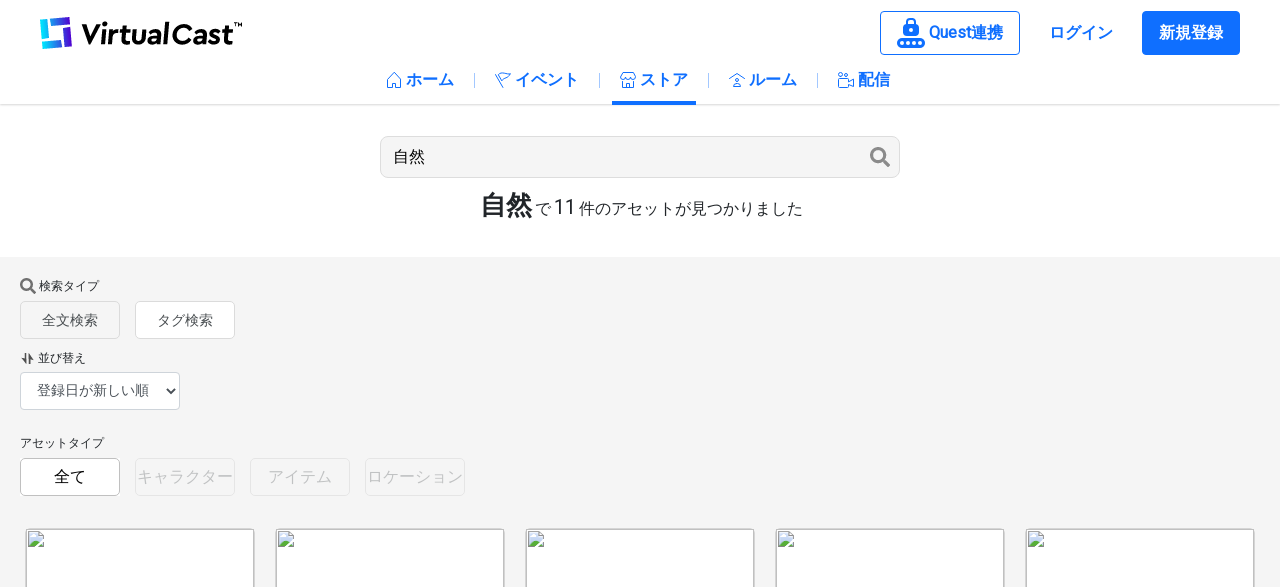

--- FILE ---
content_type: text/html;charset=utf-8
request_url: https://virtualcast.jp/store/search?text=%E8%87%AA%E7%84%B6&searchType=tag
body_size: 85083
content:
<!DOCTYPE html><html  lang="ja" data-capo=""><head><meta charset="utf-8">
<meta name="viewport" content="width=device-width, initial-scale=1, minimum-scale=1, maximum-scale=1, user-scalable=no, shrink-to-fit=no">
<title>商品検索 | バーチャルキャスト[VirtualCast]</title>
<script src="https://www.googletagmanager.com/gtag/js?id=G-3KE1EB816V" async defer></script>
<style>@charset "UTF-8";@import "https://fonts.googleapis.com/css?family=Roboto&display=swap";
/*!
 * Bootstrap v4.6.2 (https://getbootstrap.com/)
 * Copyright 2011-2022 The Bootstrap Authors
 * Copyright 2011-2022 Twitter, Inc.
 * Licensed under MIT (https://github.com/twbs/bootstrap/blob/main/LICENSE)
 */:root{--blue:#007bff;--indigo:#6610f2;--purple:#6f42c1;--pink:#e83e8c;--red:#dc3545;--orange:#fd7e14;--yellow:#ffc107;--green:#28a745;--teal:#20c997;--cyan:#17a2b8;--white:#fff;--gray:#6c757d;--gray-dark:#343a40;--primary:#007bff;--secondary:#6c757d;--success:#28a745;--info:#17a2b8;--warning:#ffc107;--danger:#dc3545;--light:#f8f9fa;--dark:#343a40;--breakpoint-xs:0;--breakpoint-sm:576px;--breakpoint-md:768px;--breakpoint-lg:992px;--breakpoint-xl:1200px;--font-family-sans-serif:-apple-system,BlinkMacSystemFont,"Segoe UI",Roboto,"Helvetica Neue",Arial,"Noto Sans","Liberation Sans",sans-serif,"Apple Color Emoji","Segoe UI Emoji","Segoe UI Symbol","Noto Color Emoji";--font-family-monospace:SFMono-Regular,Menlo,Monaco,Consolas,"Liberation Mono","Courier New",monospace}*,:after,:before{box-sizing:border-box}html{font-family:sans-serif;line-height:1.15;-webkit-text-size-adjust:100%;-webkit-tap-highlight-color:rgba(0,0,0,0)}article,aside,figcaption,figure,footer,header,hgroup,main,nav,section{display:block}body{background-color:#fff;color:#212529;font-family:-apple-system,BlinkMacSystemFont,Segoe UI,Roboto,Helvetica Neue,Arial,Noto Sans,Liberation Sans,sans-serif,Apple Color Emoji,Segoe UI Emoji,Segoe UI Symbol,Noto Color Emoji;font-size:1rem;font-weight:400;line-height:1.5;margin:0;text-align:left}[tabindex="-1"]:focus:not(:focus-visible){outline:0!important}hr{box-sizing:content-box;height:0;overflow:visible}h1,h2,h3,h4,h5,h6{margin-bottom:.5rem;margin-top:0}p{margin-bottom:1rem;margin-top:0}abbr[data-original-title],abbr[title]{border-bottom:0;cursor:help;text-decoration:underline;-webkit-text-decoration:underline dotted;text-decoration:underline dotted;-webkit-text-decoration-skip-ink:none;text-decoration-skip-ink:none}address{font-style:normal;line-height:inherit}address,dl,ol,ul{margin-bottom:1rem}dl,ol,ul{margin-top:0}ol ol,ol ul,ul ol,ul ul{margin-bottom:0}dt{font-weight:700}dd{margin-bottom:.5rem;margin-left:0}blockquote{margin:0 0 1rem}b,strong{font-weight:bolder}small{font-size:80%}sub,sup{font-size:75%;line-height:0;position:relative;vertical-align:baseline}sub{bottom:-.25em}sup{top:-.5em}a{background-color:transparent;color:#007bff;text-decoration:none}a:hover{color:#0056b3;text-decoration:underline}a:not([href]):not([class]),a:not([href]):not([class]):hover{color:inherit;text-decoration:none}code,kbd,pre,samp{font-family:SFMono-Regular,Menlo,Monaco,Consolas,Liberation Mono,Courier New,monospace;font-size:1em}pre{margin-bottom:1rem;margin-top:0;overflow:auto;-ms-overflow-style:scrollbar}figure{margin:0 0 1rem}img{border-style:none}img,svg{vertical-align:middle}svg{overflow:hidden}table{border-collapse:collapse}caption{caption-side:bottom;color:#6c757d;padding-bottom:.75rem;padding-top:.75rem;text-align:left}th{text-align:inherit;text-align:-webkit-match-parent}label{display:inline-block;margin-bottom:.5rem}button{border-radius:0}button:focus:not(:focus-visible){outline:0}button,input,optgroup,select,textarea{font-family:inherit;font-size:inherit;line-height:inherit;margin:0}button,input{overflow:visible}button,select{text-transform:none}[role=button]{cursor:pointer}select{word-wrap:normal}[type=button],[type=reset],[type=submit],button{-webkit-appearance:button}[type=button]:not(:disabled),[type=reset]:not(:disabled),[type=submit]:not(:disabled),button:not(:disabled){cursor:pointer}[type=button]::-moz-focus-inner,[type=reset]::-moz-focus-inner,[type=submit]::-moz-focus-inner,button::-moz-focus-inner{border-style:none;padding:0}input[type=checkbox],input[type=radio]{box-sizing:border-box;padding:0}textarea{overflow:auto;resize:vertical}fieldset{border:0;margin:0;min-width:0;padding:0}legend{color:inherit;display:block;font-size:1.5rem;line-height:inherit;margin-bottom:.5rem;max-width:100%;padding:0;white-space:normal;width:100%}progress{vertical-align:baseline}[type=number]::-webkit-inner-spin-button,[type=number]::-webkit-outer-spin-button{height:auto}[type=search]{-webkit-appearance:none;outline-offset:-2px}[type=search]::-webkit-search-decoration{-webkit-appearance:none}::-webkit-file-upload-button{-webkit-appearance:button;font:inherit}output{display:inline-block}summary{cursor:pointer;display:list-item}template{display:none}[hidden]{display:none!important}.h1,.h2,.h3,.h4,.h5,.h6,h1,h2,h3,h4,h5,h6{font-weight:500;line-height:1.2;margin-bottom:.5rem}.h1,h1{font-size:2.5rem}.h2,h2{font-size:2rem}.h3,h3{font-size:1.75rem}.h4,h4{font-size:1.5rem}.h5,h5{font-size:1.25rem}.h6,h6{font-size:1rem}.lead{font-size:1.25rem;font-weight:300}.display-1{font-size:6rem}.display-1,.display-2{font-weight:300;line-height:1.2}.display-2{font-size:5.5rem}.display-3{font-size:4.5rem}.display-3,.display-4{font-weight:300;line-height:1.2}.display-4{font-size:3.5rem}hr{border:0;border-top:1px solid rgba(0,0,0,.1);margin-bottom:1rem;margin-top:1rem}.small,small{font-size:.875em;font-weight:400}.mark,mark{background-color:#fcf8e3;padding:.2em}.list-inline,.list-unstyled{list-style:none;padding-left:0}.list-inline-item{display:inline-block}.list-inline-item:not(:last-child){margin-right:.5rem}.initialism{font-size:90%;text-transform:uppercase}.blockquote{font-size:1.25rem;margin-bottom:1rem}.blockquote-footer{color:#6c757d;display:block;font-size:.875em}.blockquote-footer:before{content:"— "}.img-fluid,.img-thumbnail{height:auto;max-width:100%}.img-thumbnail{background-color:#fff;border:1px solid #dee2e6;border-radius:.25rem;padding:.25rem}.figure{display:inline-block}.figure-img{line-height:1;margin-bottom:.5rem}.figure-caption{color:#6c757d;font-size:90%}code{color:#e83e8c;font-size:87.5%;word-wrap:break-word}a>code{color:inherit}kbd{background-color:#212529;border-radius:.2rem;color:#fff;font-size:87.5%;padding:.2rem .4rem}kbd kbd{font-size:100%;font-weight:700;padding:0}pre{color:#212529;display:block;font-size:87.5%}pre code{color:inherit;font-size:inherit;word-break:normal}.pre-scrollable{max-height:340px;overflow-y:scroll}.container,.container-fluid,.container-lg,.container-md,.container-sm,.container-xl{margin-left:auto;margin-right:auto;padding-left:15px;padding-right:15px;width:100%}@media (min-width:576px){.container,.container-sm{max-width:540px}}@media (min-width:768px){.container,.container-md,.container-sm{max-width:720px}}@media (min-width:992px){.container,.container-lg,.container-md,.container-sm{max-width:960px}}@media (min-width:1200px){.container,.container-lg,.container-md,.container-sm,.container-xl{max-width:1140px}}.row{display:flex;flex-wrap:wrap;margin-left:-15px;margin-right:-15px}.no-gutters{margin-left:0;margin-right:0}.no-gutters>.col,.no-gutters>[class*=col-]{padding-left:0;padding-right:0}.col,.col-1,.col-10,.col-11,.col-12,.col-2,.col-3,.col-4,.col-5,.col-6,.col-7,.col-8,.col-9,.col-auto,.col-lg,.col-lg-1,.col-lg-10,.col-lg-11,.col-lg-12,.col-lg-2,.col-lg-3,.col-lg-4,.col-lg-5,.col-lg-6,.col-lg-7,.col-lg-8,.col-lg-9,.col-lg-auto,.col-md,.col-md-1,.col-md-10,.col-md-11,.col-md-12,.col-md-2,.col-md-3,.col-md-4,.col-md-5,.col-md-6,.col-md-7,.col-md-8,.col-md-9,.col-md-auto,.col-sm,.col-sm-1,.col-sm-10,.col-sm-11,.col-sm-12,.col-sm-2,.col-sm-3,.col-sm-4,.col-sm-5,.col-sm-6,.col-sm-7,.col-sm-8,.col-sm-9,.col-sm-auto,.col-xl,.col-xl-1,.col-xl-10,.col-xl-11,.col-xl-12,.col-xl-2,.col-xl-3,.col-xl-4,.col-xl-5,.col-xl-6,.col-xl-7,.col-xl-8,.col-xl-9,.col-xl-auto{padding-left:15px;padding-right:15px;position:relative;width:100%}.col{flex-basis:0;flex-grow:1;max-width:100%}.row-cols-1>*{flex:0 0 100%;max-width:100%}.row-cols-2>*{flex:0 0 50%;max-width:50%}.row-cols-3>*{flex:0 0 33.3333333333%;max-width:33.3333333333%}.row-cols-4>*{flex:0 0 25%;max-width:25%}.row-cols-5>*{flex:0 0 20%;max-width:20%}.row-cols-6>*{flex:0 0 16.6666666667%;max-width:16.6666666667%}.col-auto{flex:0 0 auto;max-width:100%;width:auto}.col-1{flex:0 0 8.33333333%;max-width:8.33333333%}.col-2{flex:0 0 16.66666667%;max-width:16.66666667%}.col-3{flex:0 0 25%;max-width:25%}.col-4{flex:0 0 33.33333333%;max-width:33.33333333%}.col-5{flex:0 0 41.66666667%;max-width:41.66666667%}.col-6{flex:0 0 50%;max-width:50%}.col-7{flex:0 0 58.33333333%;max-width:58.33333333%}.col-8{flex:0 0 66.66666667%;max-width:66.66666667%}.col-9{flex:0 0 75%;max-width:75%}.col-10{flex:0 0 83.33333333%;max-width:83.33333333%}.col-11{flex:0 0 91.66666667%;max-width:91.66666667%}.col-12{flex:0 0 100%;max-width:100%}.order-first{order:-1}.order-last{order:13}.order-0{order:0}.order-1{order:1}.order-2{order:2}.order-3{order:3}.order-4{order:4}.order-5{order:5}.order-6{order:6}.order-7{order:7}.order-8{order:8}.order-9{order:9}.order-10{order:10}.order-11{order:11}.order-12{order:12}.offset-1{margin-left:8.33333333%}.offset-2{margin-left:16.66666667%}.offset-3{margin-left:25%}.offset-4{margin-left:33.33333333%}.offset-5{margin-left:41.66666667%}.offset-6{margin-left:50%}.offset-7{margin-left:58.33333333%}.offset-8{margin-left:66.66666667%}.offset-9{margin-left:75%}.offset-10{margin-left:83.33333333%}.offset-11{margin-left:91.66666667%}@media (min-width:576px){.col-sm{flex-basis:0;flex-grow:1;max-width:100%}.row-cols-sm-1>*{flex:0 0 100%;max-width:100%}.row-cols-sm-2>*{flex:0 0 50%;max-width:50%}.row-cols-sm-3>*{flex:0 0 33.3333333333%;max-width:33.3333333333%}.row-cols-sm-4>*{flex:0 0 25%;max-width:25%}.row-cols-sm-5>*{flex:0 0 20%;max-width:20%}.row-cols-sm-6>*{flex:0 0 16.6666666667%;max-width:16.6666666667%}.col-sm-auto{flex:0 0 auto;max-width:100%;width:auto}.col-sm-1{flex:0 0 8.33333333%;max-width:8.33333333%}.col-sm-2{flex:0 0 16.66666667%;max-width:16.66666667%}.col-sm-3{flex:0 0 25%;max-width:25%}.col-sm-4{flex:0 0 33.33333333%;max-width:33.33333333%}.col-sm-5{flex:0 0 41.66666667%;max-width:41.66666667%}.col-sm-6{flex:0 0 50%;max-width:50%}.col-sm-7{flex:0 0 58.33333333%;max-width:58.33333333%}.col-sm-8{flex:0 0 66.66666667%;max-width:66.66666667%}.col-sm-9{flex:0 0 75%;max-width:75%}.col-sm-10{flex:0 0 83.33333333%;max-width:83.33333333%}.col-sm-11{flex:0 0 91.66666667%;max-width:91.66666667%}.col-sm-12{flex:0 0 100%;max-width:100%}.order-sm-first{order:-1}.order-sm-last{order:13}.order-sm-0{order:0}.order-sm-1{order:1}.order-sm-2{order:2}.order-sm-3{order:3}.order-sm-4{order:4}.order-sm-5{order:5}.order-sm-6{order:6}.order-sm-7{order:7}.order-sm-8{order:8}.order-sm-9{order:9}.order-sm-10{order:10}.order-sm-11{order:11}.order-sm-12{order:12}.offset-sm-0{margin-left:0}.offset-sm-1{margin-left:8.33333333%}.offset-sm-2{margin-left:16.66666667%}.offset-sm-3{margin-left:25%}.offset-sm-4{margin-left:33.33333333%}.offset-sm-5{margin-left:41.66666667%}.offset-sm-6{margin-left:50%}.offset-sm-7{margin-left:58.33333333%}.offset-sm-8{margin-left:66.66666667%}.offset-sm-9{margin-left:75%}.offset-sm-10{margin-left:83.33333333%}.offset-sm-11{margin-left:91.66666667%}}@media (min-width:768px){.col-md{flex-basis:0;flex-grow:1;max-width:100%}.row-cols-md-1>*{flex:0 0 100%;max-width:100%}.row-cols-md-2>*{flex:0 0 50%;max-width:50%}.row-cols-md-3>*{flex:0 0 33.3333333333%;max-width:33.3333333333%}.row-cols-md-4>*{flex:0 0 25%;max-width:25%}.row-cols-md-5>*{flex:0 0 20%;max-width:20%}.row-cols-md-6>*{flex:0 0 16.6666666667%;max-width:16.6666666667%}.col-md-auto{flex:0 0 auto;max-width:100%;width:auto}.col-md-1{flex:0 0 8.33333333%;max-width:8.33333333%}.col-md-2{flex:0 0 16.66666667%;max-width:16.66666667%}.col-md-3{flex:0 0 25%;max-width:25%}.col-md-4{flex:0 0 33.33333333%;max-width:33.33333333%}.col-md-5{flex:0 0 41.66666667%;max-width:41.66666667%}.col-md-6{flex:0 0 50%;max-width:50%}.col-md-7{flex:0 0 58.33333333%;max-width:58.33333333%}.col-md-8{flex:0 0 66.66666667%;max-width:66.66666667%}.col-md-9{flex:0 0 75%;max-width:75%}.col-md-10{flex:0 0 83.33333333%;max-width:83.33333333%}.col-md-11{flex:0 0 91.66666667%;max-width:91.66666667%}.col-md-12{flex:0 0 100%;max-width:100%}.order-md-first{order:-1}.order-md-last{order:13}.order-md-0{order:0}.order-md-1{order:1}.order-md-2{order:2}.order-md-3{order:3}.order-md-4{order:4}.order-md-5{order:5}.order-md-6{order:6}.order-md-7{order:7}.order-md-8{order:8}.order-md-9{order:9}.order-md-10{order:10}.order-md-11{order:11}.order-md-12{order:12}.offset-md-0{margin-left:0}.offset-md-1{margin-left:8.33333333%}.offset-md-2{margin-left:16.66666667%}.offset-md-3{margin-left:25%}.offset-md-4{margin-left:33.33333333%}.offset-md-5{margin-left:41.66666667%}.offset-md-6{margin-left:50%}.offset-md-7{margin-left:58.33333333%}.offset-md-8{margin-left:66.66666667%}.offset-md-9{margin-left:75%}.offset-md-10{margin-left:83.33333333%}.offset-md-11{margin-left:91.66666667%}}@media (min-width:992px){.col-lg{flex-basis:0;flex-grow:1;max-width:100%}.row-cols-lg-1>*{flex:0 0 100%;max-width:100%}.row-cols-lg-2>*{flex:0 0 50%;max-width:50%}.row-cols-lg-3>*{flex:0 0 33.3333333333%;max-width:33.3333333333%}.row-cols-lg-4>*{flex:0 0 25%;max-width:25%}.row-cols-lg-5>*{flex:0 0 20%;max-width:20%}.row-cols-lg-6>*{flex:0 0 16.6666666667%;max-width:16.6666666667%}.col-lg-auto{flex:0 0 auto;max-width:100%;width:auto}.col-lg-1{flex:0 0 8.33333333%;max-width:8.33333333%}.col-lg-2{flex:0 0 16.66666667%;max-width:16.66666667%}.col-lg-3{flex:0 0 25%;max-width:25%}.col-lg-4{flex:0 0 33.33333333%;max-width:33.33333333%}.col-lg-5{flex:0 0 41.66666667%;max-width:41.66666667%}.col-lg-6{flex:0 0 50%;max-width:50%}.col-lg-7{flex:0 0 58.33333333%;max-width:58.33333333%}.col-lg-8{flex:0 0 66.66666667%;max-width:66.66666667%}.col-lg-9{flex:0 0 75%;max-width:75%}.col-lg-10{flex:0 0 83.33333333%;max-width:83.33333333%}.col-lg-11{flex:0 0 91.66666667%;max-width:91.66666667%}.col-lg-12{flex:0 0 100%;max-width:100%}.order-lg-first{order:-1}.order-lg-last{order:13}.order-lg-0{order:0}.order-lg-1{order:1}.order-lg-2{order:2}.order-lg-3{order:3}.order-lg-4{order:4}.order-lg-5{order:5}.order-lg-6{order:6}.order-lg-7{order:7}.order-lg-8{order:8}.order-lg-9{order:9}.order-lg-10{order:10}.order-lg-11{order:11}.order-lg-12{order:12}.offset-lg-0{margin-left:0}.offset-lg-1{margin-left:8.33333333%}.offset-lg-2{margin-left:16.66666667%}.offset-lg-3{margin-left:25%}.offset-lg-4{margin-left:33.33333333%}.offset-lg-5{margin-left:41.66666667%}.offset-lg-6{margin-left:50%}.offset-lg-7{margin-left:58.33333333%}.offset-lg-8{margin-left:66.66666667%}.offset-lg-9{margin-left:75%}.offset-lg-10{margin-left:83.33333333%}.offset-lg-11{margin-left:91.66666667%}}@media (min-width:1200px){.col-xl{flex-basis:0;flex-grow:1;max-width:100%}.row-cols-xl-1>*{flex:0 0 100%;max-width:100%}.row-cols-xl-2>*{flex:0 0 50%;max-width:50%}.row-cols-xl-3>*{flex:0 0 33.3333333333%;max-width:33.3333333333%}.row-cols-xl-4>*{flex:0 0 25%;max-width:25%}.row-cols-xl-5>*{flex:0 0 20%;max-width:20%}.row-cols-xl-6>*{flex:0 0 16.6666666667%;max-width:16.6666666667%}.col-xl-auto{flex:0 0 auto;max-width:100%;width:auto}.col-xl-1{flex:0 0 8.33333333%;max-width:8.33333333%}.col-xl-2{flex:0 0 16.66666667%;max-width:16.66666667%}.col-xl-3{flex:0 0 25%;max-width:25%}.col-xl-4{flex:0 0 33.33333333%;max-width:33.33333333%}.col-xl-5{flex:0 0 41.66666667%;max-width:41.66666667%}.col-xl-6{flex:0 0 50%;max-width:50%}.col-xl-7{flex:0 0 58.33333333%;max-width:58.33333333%}.col-xl-8{flex:0 0 66.66666667%;max-width:66.66666667%}.col-xl-9{flex:0 0 75%;max-width:75%}.col-xl-10{flex:0 0 83.33333333%;max-width:83.33333333%}.col-xl-11{flex:0 0 91.66666667%;max-width:91.66666667%}.col-xl-12{flex:0 0 100%;max-width:100%}.order-xl-first{order:-1}.order-xl-last{order:13}.order-xl-0{order:0}.order-xl-1{order:1}.order-xl-2{order:2}.order-xl-3{order:3}.order-xl-4{order:4}.order-xl-5{order:5}.order-xl-6{order:6}.order-xl-7{order:7}.order-xl-8{order:8}.order-xl-9{order:9}.order-xl-10{order:10}.order-xl-11{order:11}.order-xl-12{order:12}.offset-xl-0{margin-left:0}.offset-xl-1{margin-left:8.33333333%}.offset-xl-2{margin-left:16.66666667%}.offset-xl-3{margin-left:25%}.offset-xl-4{margin-left:33.33333333%}.offset-xl-5{margin-left:41.66666667%}.offset-xl-6{margin-left:50%}.offset-xl-7{margin-left:58.33333333%}.offset-xl-8{margin-left:66.66666667%}.offset-xl-9{margin-left:75%}.offset-xl-10{margin-left:83.33333333%}.offset-xl-11{margin-left:91.66666667%}}.table{color:#212529;margin-bottom:1rem;width:100%}.table td,.table th{border-top:1px solid #dee2e6;padding:.75rem;vertical-align:top}.table thead th{border-bottom:2px solid #dee2e6;vertical-align:bottom}.table tbody+tbody{border-top:2px solid #dee2e6}.table-sm td,.table-sm th{padding:.3rem}.table-bordered,.table-bordered td,.table-bordered th{border:1px solid #dee2e6}.table-bordered thead td,.table-bordered thead th{border-bottom-width:2px}.table-borderless tbody+tbody,.table-borderless td,.table-borderless th,.table-borderless thead th{border:0}.table-striped tbody tr:nth-of-type(odd){background-color:rgba(0,0,0,.05)}.table-hover tbody tr:hover{background-color:rgba(0,0,0,.075);color:#212529}.table-primary,.table-primary>td,.table-primary>th{background-color:#b8daff}.table-primary tbody+tbody,.table-primary td,.table-primary th,.table-primary thead th{border-color:#7abaff}.table-hover .table-primary:hover,.table-hover .table-primary:hover>td,.table-hover .table-primary:hover>th{background-color:#9fcdff}.table-secondary,.table-secondary>td,.table-secondary>th{background-color:#d6d8db}.table-secondary tbody+tbody,.table-secondary td,.table-secondary th,.table-secondary thead th{border-color:#b3b7bb}.table-hover .table-secondary:hover,.table-hover .table-secondary:hover>td,.table-hover .table-secondary:hover>th{background-color:#c8cbcf}.table-success,.table-success>td,.table-success>th{background-color:#c3e6cb}.table-success tbody+tbody,.table-success td,.table-success th,.table-success thead th{border-color:#8fd19e}.table-hover .table-success:hover,.table-hover .table-success:hover>td,.table-hover .table-success:hover>th{background-color:#b1dfbb}.table-info,.table-info>td,.table-info>th{background-color:#bee5eb}.table-info tbody+tbody,.table-info td,.table-info th,.table-info thead th{border-color:#86cfda}.table-hover .table-info:hover,.table-hover .table-info:hover>td,.table-hover .table-info:hover>th{background-color:#abdde5}.table-warning,.table-warning>td,.table-warning>th{background-color:#ffeeba}.table-warning tbody+tbody,.table-warning td,.table-warning th,.table-warning thead th{border-color:#ffdf7e}.table-hover .table-warning:hover,.table-hover .table-warning:hover>td,.table-hover .table-warning:hover>th{background-color:#ffe8a1}.table-danger,.table-danger>td,.table-danger>th{background-color:#f5c6cb}.table-danger tbody+tbody,.table-danger td,.table-danger th,.table-danger thead th{border-color:#ed969e}.table-hover .table-danger:hover,.table-hover .table-danger:hover>td,.table-hover .table-danger:hover>th{background-color:#f1b0b7}.table-light,.table-light>td,.table-light>th{background-color:#fdfdfe}.table-light tbody+tbody,.table-light td,.table-light th,.table-light thead th{border-color:#fbfcfc}.table-hover .table-light:hover,.table-hover .table-light:hover>td,.table-hover .table-light:hover>th{background-color:#ececf6}.table-dark,.table-dark>td,.table-dark>th{background-color:#c6c8ca}.table-dark tbody+tbody,.table-dark td,.table-dark th,.table-dark thead th{border-color:#95999c}.table-hover .table-dark:hover,.table-hover .table-dark:hover>td,.table-hover .table-dark:hover>th{background-color:#b9bbbe}.table-active,.table-active>td,.table-active>th,.table-hover .table-active:hover,.table-hover .table-active:hover>td,.table-hover .table-active:hover>th{background-color:rgba(0,0,0,.075)}.table .thead-dark th{background-color:#343a40;border-color:#454d55;color:#fff}.table .thead-light th{background-color:#e9ecef;border-color:#dee2e6;color:#495057}.table-dark{background-color:#343a40;color:#fff}.table-dark td,.table-dark th,.table-dark thead th{border-color:#454d55}.table-dark.table-bordered{border:0}.table-dark.table-striped tbody tr:nth-of-type(odd){background-color:hsla(0,0%,100%,.05)}.table-dark.table-hover tbody tr:hover{background-color:hsla(0,0%,100%,.075);color:#fff}@media (max-width:575.98px){.table-responsive-sm{display:block;overflow-x:auto;width:100%;-webkit-overflow-scrolling:touch}.table-responsive-sm>.table-bordered{border:0}}@media (max-width:767.98px){.table-responsive-md{display:block;overflow-x:auto;width:100%;-webkit-overflow-scrolling:touch}.table-responsive-md>.table-bordered{border:0}}@media (max-width:991.98px){.table-responsive-lg{display:block;overflow-x:auto;width:100%;-webkit-overflow-scrolling:touch}.table-responsive-lg>.table-bordered{border:0}}@media (max-width:1199.98px){.table-responsive-xl{display:block;overflow-x:auto;width:100%;-webkit-overflow-scrolling:touch}.table-responsive-xl>.table-bordered{border:0}}.table-responsive{display:block;overflow-x:auto;width:100%;-webkit-overflow-scrolling:touch}.table-responsive>.table-bordered{border:0}.form-control{background-clip:padding-box;background-color:#fff;border:1px solid #ced4da;border-radius:.25rem;color:#495057;display:block;font-size:1rem;font-weight:400;height:calc(1.5em + .75rem + 2px);line-height:1.5;padding:.375rem .75rem;transition:border-color .15s ease-in-out,box-shadow .15s ease-in-out;width:100%}@media (prefers-reduced-motion:reduce){.form-control{transition:none}}.form-control::-ms-expand{background-color:transparent;border:0}.form-control:focus{background-color:#fff;border-color:#80bdff;box-shadow:0 0 0 .2rem rgba(0,123,255,.25);color:#495057;outline:0}.form-control::-moz-placeholder{color:#6c757d;opacity:1}.form-control::placeholder{color:#6c757d;opacity:1}.form-control:disabled,.form-control[readonly]{background-color:#e9ecef;opacity:1}input[type=date].form-control,input[type=datetime-local].form-control,input[type=month].form-control,input[type=time].form-control{-webkit-appearance:none;-moz-appearance:none;appearance:none}select.form-control:-moz-focusring{color:transparent;text-shadow:0 0 0 #495057}select.form-control:focus::-ms-value{background-color:#fff;color:#495057}.form-control-file,.form-control-range{display:block;width:100%}.col-form-label{font-size:inherit;line-height:1.5;margin-bottom:0;padding-bottom:calc(.375rem + 1px);padding-top:calc(.375rem + 1px)}.col-form-label-lg{font-size:1.25rem;line-height:1.5;padding-bottom:calc(.5rem + 1px);padding-top:calc(.5rem + 1px)}.col-form-label-sm{font-size:.875rem;line-height:1.5;padding-bottom:calc(.25rem + 1px);padding-top:calc(.25rem + 1px)}.form-control-plaintext{background-color:transparent;border:solid transparent;border-width:1px 0;color:#212529;display:block;font-size:1rem;line-height:1.5;margin-bottom:0;padding:.375rem 0;width:100%}.form-control-plaintext.form-control-lg,.form-control-plaintext.form-control-sm{padding-left:0;padding-right:0}.form-control-sm{border-radius:.2rem;font-size:.875rem;height:calc(1.5em + .5rem + 2px);line-height:1.5;padding:.25rem .5rem}.form-control-lg{border-radius:.3rem;font-size:1.25rem;height:calc(1.5em + 1rem + 2px);line-height:1.5;padding:.5rem 1rem}select.form-control[multiple],select.form-control[size],textarea.form-control{height:auto}.form-group{margin-bottom:1rem}.form-text{display:block;margin-top:.25rem}.form-row{display:flex;flex-wrap:wrap;margin-left:-5px;margin-right:-5px}.form-row>.col,.form-row>[class*=col-]{padding-left:5px;padding-right:5px}.form-check{display:block;padding-left:1.25rem;position:relative}.form-check-input{margin-left:-1.25rem;margin-top:.3rem;position:absolute}.form-check-input:disabled~.form-check-label,.form-check-input[disabled]~.form-check-label{color:#6c757d}.form-check-label{margin-bottom:0}.form-check-inline{align-items:center;display:inline-flex;margin-right:.75rem;padding-left:0}.form-check-inline .form-check-input{margin-left:0;margin-right:.3125rem;margin-top:0;position:static}.valid-feedback{color:#28a745;display:none;font-size:.875em;margin-top:.25rem;width:100%}.valid-tooltip{background-color:rgba(40,167,69,.9);border-radius:.25rem;color:#fff;display:none;font-size:.875rem;left:0;line-height:1.5;margin-top:.1rem;max-width:100%;padding:.25rem .5rem;position:absolute;top:100%;z-index:5}.form-row>.col>.valid-tooltip,.form-row>[class*=col-]>.valid-tooltip{left:5px}.is-valid~.valid-feedback,.is-valid~.valid-tooltip,.was-validated :valid~.valid-feedback,.was-validated :valid~.valid-tooltip{display:block}.form-control.is-valid,.was-validated .form-control:valid{background-image:url("data:image/svg+xml;charset=utf-8,%3Csvg xmlns='http://www.w3.org/2000/svg' width='8' height='8' viewBox='0 0 8 8'%3E%3Cpath fill='%2328a745' d='M2.3 6.73.6 4.53c-.4-1.04.46-1.4 1.1-.8l1.1 1.4 3.4-3.8c.6-.63 1.6-.27 1.2.7l-4 4.6c-.43.5-.8.4-1.1.1'/%3E%3C/svg%3E");background-position:right calc(.375em + .1875rem) center;background-repeat:no-repeat;background-size:calc(.75em + .375rem) calc(.75em + .375rem);border-color:#28a745;padding-right:calc(1.5em + .75rem)!important}.form-control.is-valid:focus,.was-validated .form-control:valid:focus{border-color:#28a745;box-shadow:0 0 0 .2rem rgba(40,167,69,.25)}.was-validated select.form-control:valid,select.form-control.is-valid{background-position:right 1.5rem center;padding-right:3rem!important}.was-validated textarea.form-control:valid,textarea.form-control.is-valid{background-position:top calc(.375em + .1875rem) right calc(.375em + .1875rem);padding-right:calc(1.5em + .75rem)}.custom-select.is-valid,.was-validated .custom-select:valid{background:url("data:image/svg+xml;charset=utf-8,%3Csvg xmlns='http://www.w3.org/2000/svg' width='4' height='5' viewBox='0 0 4 5'%3E%3Cpath fill='%23343a40' d='M2 0 0 2h4zm0 5L0 3h4z'/%3E%3C/svg%3E") right .75rem center/8px 10px no-repeat,#fff url("data:image/svg+xml;charset=utf-8,%3Csvg xmlns='http://www.w3.org/2000/svg' width='8' height='8' viewBox='0 0 8 8'%3E%3Cpath fill='%2328a745' d='M2.3 6.73.6 4.53c-.4-1.04.46-1.4 1.1-.8l1.1 1.4 3.4-3.8c.6-.63 1.6-.27 1.2.7l-4 4.6c-.43.5-.8.4-1.1.1'/%3E%3C/svg%3E") center right 1.75rem/calc(.75em + .375rem) calc(.75em + .375rem) no-repeat;border-color:#28a745;padding-right:calc(.75em + 2.3125rem)!important}.custom-select.is-valid:focus,.was-validated .custom-select:valid:focus{border-color:#28a745;box-shadow:0 0 0 .2rem rgba(40,167,69,.25)}.form-check-input.is-valid~.form-check-label,.was-validated .form-check-input:valid~.form-check-label{color:#28a745}.form-check-input.is-valid~.valid-feedback,.form-check-input.is-valid~.valid-tooltip,.was-validated .form-check-input:valid~.valid-feedback,.was-validated .form-check-input:valid~.valid-tooltip{display:block}.custom-control-input.is-valid~.custom-control-label,.was-validated .custom-control-input:valid~.custom-control-label{color:#28a745}.custom-control-input.is-valid~.custom-control-label:before,.was-validated .custom-control-input:valid~.custom-control-label:before{border-color:#28a745}.custom-control-input.is-valid:checked~.custom-control-label:before,.was-validated .custom-control-input:valid:checked~.custom-control-label:before{background-color:#34ce57;border-color:#34ce57}.custom-control-input.is-valid:focus~.custom-control-label:before,.was-validated .custom-control-input:valid:focus~.custom-control-label:before{box-shadow:0 0 0 .2rem rgba(40,167,69,.25)}.custom-control-input.is-valid:focus:not(:checked)~.custom-control-label:before,.was-validated .custom-control-input:valid:focus:not(:checked)~.custom-control-label:before{border-color:#28a745}.custom-file-input.is-valid~.custom-file-label,.was-validated .custom-file-input:valid~.custom-file-label{border-color:#28a745}.custom-file-input.is-valid:focus~.custom-file-label,.was-validated .custom-file-input:valid:focus~.custom-file-label{border-color:#28a745;box-shadow:0 0 0 .2rem rgba(40,167,69,.25)}.invalid-feedback{color:#dc3545;display:none;font-size:.875em;margin-top:.25rem;width:100%}.invalid-tooltip{background-color:rgba(220,53,69,.9);border-radius:.25rem;color:#fff;display:none;font-size:.875rem;left:0;line-height:1.5;margin-top:.1rem;max-width:100%;padding:.25rem .5rem;position:absolute;top:100%;z-index:5}.form-row>.col>.invalid-tooltip,.form-row>[class*=col-]>.invalid-tooltip{left:5px}.is-invalid~.invalid-feedback,.is-invalid~.invalid-tooltip,.was-validated :invalid~.invalid-feedback,.was-validated :invalid~.invalid-tooltip{display:block}.form-control.is-invalid,.was-validated .form-control:invalid{background-image:url("data:image/svg+xml;charset=utf-8,%3Csvg xmlns='http://www.w3.org/2000/svg' width='12' height='12' fill='none' stroke='%23dc3545' viewBox='0 0 12 12'%3E%3Ccircle cx='6' cy='6' r='4.5'/%3E%3Cpath stroke-linejoin='round' d='M5.8 3.6h.4L6 6.5z'/%3E%3Ccircle cx='6' cy='8.2' r='.6' fill='%23dc3545' stroke='none'/%3E%3C/svg%3E");background-position:right calc(.375em + .1875rem) center;background-repeat:no-repeat;background-size:calc(.75em + .375rem) calc(.75em + .375rem);border-color:#dc3545;padding-right:calc(1.5em + .75rem)!important}.form-control.is-invalid:focus,.was-validated .form-control:invalid:focus{border-color:#dc3545;box-shadow:0 0 0 .2rem rgba(220,53,69,.25)}.was-validated select.form-control:invalid,select.form-control.is-invalid{background-position:right 1.5rem center;padding-right:3rem!important}.was-validated textarea.form-control:invalid,textarea.form-control.is-invalid{background-position:top calc(.375em + .1875rem) right calc(.375em + .1875rem);padding-right:calc(1.5em + .75rem)}.custom-select.is-invalid,.was-validated .custom-select:invalid{background:url("data:image/svg+xml;charset=utf-8,%3Csvg xmlns='http://www.w3.org/2000/svg' width='4' height='5' viewBox='0 0 4 5'%3E%3Cpath fill='%23343a40' d='M2 0 0 2h4zm0 5L0 3h4z'/%3E%3C/svg%3E") right .75rem center/8px 10px no-repeat,#fff url("data:image/svg+xml;charset=utf-8,%3Csvg xmlns='http://www.w3.org/2000/svg' width='12' height='12' fill='none' stroke='%23dc3545' viewBox='0 0 12 12'%3E%3Ccircle cx='6' cy='6' r='4.5'/%3E%3Cpath stroke-linejoin='round' d='M5.8 3.6h.4L6 6.5z'/%3E%3Ccircle cx='6' cy='8.2' r='.6' fill='%23dc3545' stroke='none'/%3E%3C/svg%3E") center right 1.75rem/calc(.75em + .375rem) calc(.75em + .375rem) no-repeat;border-color:#dc3545;padding-right:calc(.75em + 2.3125rem)!important}.custom-select.is-invalid:focus,.was-validated .custom-select:invalid:focus{border-color:#dc3545;box-shadow:0 0 0 .2rem rgba(220,53,69,.25)}.form-check-input.is-invalid~.form-check-label,.was-validated .form-check-input:invalid~.form-check-label{color:#dc3545}.form-check-input.is-invalid~.invalid-feedback,.form-check-input.is-invalid~.invalid-tooltip,.was-validated .form-check-input:invalid~.invalid-feedback,.was-validated .form-check-input:invalid~.invalid-tooltip{display:block}.custom-control-input.is-invalid~.custom-control-label,.was-validated .custom-control-input:invalid~.custom-control-label{color:#dc3545}.custom-control-input.is-invalid~.custom-control-label:before,.was-validated .custom-control-input:invalid~.custom-control-label:before{border-color:#dc3545}.custom-control-input.is-invalid:checked~.custom-control-label:before,.was-validated .custom-control-input:invalid:checked~.custom-control-label:before{background-color:#e4606d;border-color:#e4606d}.custom-control-input.is-invalid:focus~.custom-control-label:before,.was-validated .custom-control-input:invalid:focus~.custom-control-label:before{box-shadow:0 0 0 .2rem rgba(220,53,69,.25)}.custom-control-input.is-invalid:focus:not(:checked)~.custom-control-label:before,.was-validated .custom-control-input:invalid:focus:not(:checked)~.custom-control-label:before{border-color:#dc3545}.custom-file-input.is-invalid~.custom-file-label,.was-validated .custom-file-input:invalid~.custom-file-label{border-color:#dc3545}.custom-file-input.is-invalid:focus~.custom-file-label,.was-validated .custom-file-input:invalid:focus~.custom-file-label{border-color:#dc3545;box-shadow:0 0 0 .2rem rgba(220,53,69,.25)}.form-inline{align-items:center;display:flex;flex-flow:row wrap}.form-inline .form-check{width:100%}@media (min-width:576px){.form-inline label{justify-content:center}.form-inline .form-group,.form-inline label{align-items:center;display:flex;margin-bottom:0}.form-inline .form-group{flex:0 0 auto;flex-flow:row wrap}.form-inline .form-control{display:inline-block;vertical-align:middle;width:auto}.form-inline .form-control-plaintext{display:inline-block}.form-inline .custom-select,.form-inline .input-group{width:auto}.form-inline .form-check{align-items:center;display:flex;justify-content:center;padding-left:0;width:auto}.form-inline .form-check-input{flex-shrink:0;margin-left:0;margin-right:.25rem;margin-top:0;position:relative}.form-inline .custom-control{align-items:center;justify-content:center}.form-inline .custom-control-label{margin-bottom:0}}.btn{background-color:transparent;border:1px solid transparent;border-radius:.25rem;color:#212529;display:inline-block;font-size:1rem;font-weight:400;line-height:1.5;padding:.375rem .75rem;text-align:center;transition:color .15s ease-in-out,background-color .15s ease-in-out,border-color .15s ease-in-out,box-shadow .15s ease-in-out;-webkit-user-select:none;-moz-user-select:none;user-select:none;vertical-align:middle}@media (prefers-reduced-motion:reduce){.btn{transition:none}}.btn:hover{color:#212529;text-decoration:none}.btn.focus,.btn:focus{box-shadow:0 0 0 .2rem rgba(0,123,255,.25);outline:0}.btn.disabled,.btn:disabled{opacity:.65}.btn:not(:disabled):not(.disabled){cursor:pointer}a.btn.disabled,fieldset:disabled a.btn{pointer-events:none}.btn-primary{background-color:#007bff;border-color:#007bff;color:#fff}.btn-primary.focus,.btn-primary:focus,.btn-primary:hover{background-color:#0069d9;border-color:#0062cc;color:#fff}.btn-primary.focus,.btn-primary:focus{box-shadow:0 0 0 .2rem rgba(38,143,255,.5)}.btn-primary.disabled,.btn-primary:disabled{background-color:#007bff;border-color:#007bff;color:#fff}.btn-primary:not(:disabled):not(.disabled).active,.btn-primary:not(:disabled):not(.disabled):active,.show>.btn-primary.dropdown-toggle{background-color:#0062cc;border-color:#005cbf;color:#fff}.btn-primary:not(:disabled):not(.disabled).active:focus,.btn-primary:not(:disabled):not(.disabled):active:focus,.show>.btn-primary.dropdown-toggle:focus{box-shadow:0 0 0 .2rem rgba(38,143,255,.5)}.btn-secondary{background-color:#6c757d;border-color:#6c757d;color:#fff}.btn-secondary.focus,.btn-secondary:focus,.btn-secondary:hover{background-color:#5a6268;border-color:#545b62;color:#fff}.btn-secondary.focus,.btn-secondary:focus{box-shadow:0 0 0 .2rem hsla(208,6%,54%,.5)}.btn-secondary.disabled,.btn-secondary:disabled{background-color:#6c757d;border-color:#6c757d;color:#fff}.btn-secondary:not(:disabled):not(.disabled).active,.btn-secondary:not(:disabled):not(.disabled):active,.show>.btn-secondary.dropdown-toggle{background-color:#545b62;border-color:#4e555b;color:#fff}.btn-secondary:not(:disabled):not(.disabled).active:focus,.btn-secondary:not(:disabled):not(.disabled):active:focus,.show>.btn-secondary.dropdown-toggle:focus{box-shadow:0 0 0 .2rem hsla(208,6%,54%,.5)}.btn-success{background-color:#28a745;border-color:#28a745;color:#fff}.btn-success.focus,.btn-success:focus,.btn-success:hover{background-color:#218838;border-color:#1e7e34;color:#fff}.btn-success.focus,.btn-success:focus{box-shadow:0 0 0 .2rem rgba(72,180,97,.5)}.btn-success.disabled,.btn-success:disabled{background-color:#28a745;border-color:#28a745;color:#fff}.btn-success:not(:disabled):not(.disabled).active,.btn-success:not(:disabled):not(.disabled):active,.show>.btn-success.dropdown-toggle{background-color:#1e7e34;border-color:#1c7430;color:#fff}.btn-success:not(:disabled):not(.disabled).active:focus,.btn-success:not(:disabled):not(.disabled):active:focus,.show>.btn-success.dropdown-toggle:focus{box-shadow:0 0 0 .2rem rgba(72,180,97,.5)}.btn-info{background-color:#17a2b8;border-color:#17a2b8;color:#fff}.btn-info.focus,.btn-info:focus,.btn-info:hover{background-color:#138496;border-color:#117a8b;color:#fff}.btn-info.focus,.btn-info:focus{box-shadow:0 0 0 .2rem rgba(58,176,195,.5)}.btn-info.disabled,.btn-info:disabled{background-color:#17a2b8;border-color:#17a2b8;color:#fff}.btn-info:not(:disabled):not(.disabled).active,.btn-info:not(:disabled):not(.disabled):active,.show>.btn-info.dropdown-toggle{background-color:#117a8b;border-color:#10707f;color:#fff}.btn-info:not(:disabled):not(.disabled).active:focus,.btn-info:not(:disabled):not(.disabled):active:focus,.show>.btn-info.dropdown-toggle:focus{box-shadow:0 0 0 .2rem rgba(58,176,195,.5)}.btn-warning{background-color:#ffc107;border-color:#ffc107;color:#212529}.btn-warning.focus,.btn-warning:focus,.btn-warning:hover{background-color:#e0a800;border-color:#d39e00;color:#212529}.btn-warning.focus,.btn-warning:focus{box-shadow:0 0 0 .2rem rgba(222,170,12,.5)}.btn-warning.disabled,.btn-warning:disabled{background-color:#ffc107;border-color:#ffc107;color:#212529}.btn-warning:not(:disabled):not(.disabled).active,.btn-warning:not(:disabled):not(.disabled):active,.show>.btn-warning.dropdown-toggle{background-color:#d39e00;border-color:#c69500;color:#212529}.btn-warning:not(:disabled):not(.disabled).active:focus,.btn-warning:not(:disabled):not(.disabled):active:focus,.show>.btn-warning.dropdown-toggle:focus{box-shadow:0 0 0 .2rem rgba(222,170,12,.5)}.btn-danger{background-color:#dc3545;border-color:#dc3545;color:#fff}.btn-danger.focus,.btn-danger:focus,.btn-danger:hover{background-color:#c82333;border-color:#bd2130;color:#fff}.btn-danger.focus,.btn-danger:focus{box-shadow:0 0 0 .2rem rgba(225,83,97,.5)}.btn-danger.disabled,.btn-danger:disabled{background-color:#dc3545;border-color:#dc3545;color:#fff}.btn-danger:not(:disabled):not(.disabled).active,.btn-danger:not(:disabled):not(.disabled):active,.show>.btn-danger.dropdown-toggle{background-color:#bd2130;border-color:#b21f2d;color:#fff}.btn-danger:not(:disabled):not(.disabled).active:focus,.btn-danger:not(:disabled):not(.disabled):active:focus,.show>.btn-danger.dropdown-toggle:focus{box-shadow:0 0 0 .2rem rgba(225,83,97,.5)}.btn-light{background-color:#f8f9fa;border-color:#f8f9fa;color:#212529}.btn-light.focus,.btn-light:focus,.btn-light:hover{background-color:#e2e6ea;border-color:#dae0e5;color:#212529}.btn-light.focus,.btn-light:focus{box-shadow:0 0 0 .2rem hsla(220,4%,85%,.5)}.btn-light.disabled,.btn-light:disabled{background-color:#f8f9fa;border-color:#f8f9fa;color:#212529}.btn-light:not(:disabled):not(.disabled).active,.btn-light:not(:disabled):not(.disabled):active,.show>.btn-light.dropdown-toggle{background-color:#dae0e5;border-color:#d3d9df;color:#212529}.btn-light:not(:disabled):not(.disabled).active:focus,.btn-light:not(:disabled):not(.disabled):active:focus,.show>.btn-light.dropdown-toggle:focus{box-shadow:0 0 0 .2rem hsla(220,4%,85%,.5)}.btn-dark{background-color:#343a40;border-color:#343a40;color:#fff}.btn-dark.focus,.btn-dark:focus,.btn-dark:hover{background-color:#23272b;border-color:#1d2124;color:#fff}.btn-dark.focus,.btn-dark:focus{box-shadow:0 0 0 .2rem rgba(82,88,93,.5)}.btn-dark.disabled,.btn-dark:disabled{background-color:#343a40;border-color:#343a40;color:#fff}.btn-dark:not(:disabled):not(.disabled).active,.btn-dark:not(:disabled):not(.disabled):active,.show>.btn-dark.dropdown-toggle{background-color:#1d2124;border-color:#171a1d;color:#fff}.btn-dark:not(:disabled):not(.disabled).active:focus,.btn-dark:not(:disabled):not(.disabled):active:focus,.show>.btn-dark.dropdown-toggle:focus{box-shadow:0 0 0 .2rem rgba(82,88,93,.5)}.btn-outline-primary{border-color:#007bff;color:#007bff}.btn-outline-primary:hover{background-color:#007bff;border-color:#007bff;color:#fff}.btn-outline-primary.focus,.btn-outline-primary:focus{box-shadow:0 0 0 .2rem rgba(0,123,255,.5)}.btn-outline-primary.disabled,.btn-outline-primary:disabled{background-color:transparent;color:#007bff}.btn-outline-primary:not(:disabled):not(.disabled).active,.btn-outline-primary:not(:disabled):not(.disabled):active,.show>.btn-outline-primary.dropdown-toggle{background-color:#007bff;border-color:#007bff;color:#fff}.btn-outline-primary:not(:disabled):not(.disabled).active:focus,.btn-outline-primary:not(:disabled):not(.disabled):active:focus,.show>.btn-outline-primary.dropdown-toggle:focus{box-shadow:0 0 0 .2rem rgba(0,123,255,.5)}.btn-outline-secondary{border-color:#6c757d;color:#6c757d}.btn-outline-secondary:hover{background-color:#6c757d;border-color:#6c757d;color:#fff}.btn-outline-secondary.focus,.btn-outline-secondary:focus{box-shadow:0 0 0 .2rem hsla(208,7%,46%,.5)}.btn-outline-secondary.disabled,.btn-outline-secondary:disabled{background-color:transparent;color:#6c757d}.btn-outline-secondary:not(:disabled):not(.disabled).active,.btn-outline-secondary:not(:disabled):not(.disabled):active,.show>.btn-outline-secondary.dropdown-toggle{background-color:#6c757d;border-color:#6c757d;color:#fff}.btn-outline-secondary:not(:disabled):not(.disabled).active:focus,.btn-outline-secondary:not(:disabled):not(.disabled):active:focus,.show>.btn-outline-secondary.dropdown-toggle:focus{box-shadow:0 0 0 .2rem hsla(208,7%,46%,.5)}.btn-outline-success{border-color:#28a745;color:#28a745}.btn-outline-success:hover{background-color:#28a745;border-color:#28a745;color:#fff}.btn-outline-success.focus,.btn-outline-success:focus{box-shadow:0 0 0 .2rem rgba(40,167,69,.5)}.btn-outline-success.disabled,.btn-outline-success:disabled{background-color:transparent;color:#28a745}.btn-outline-success:not(:disabled):not(.disabled).active,.btn-outline-success:not(:disabled):not(.disabled):active,.show>.btn-outline-success.dropdown-toggle{background-color:#28a745;border-color:#28a745;color:#fff}.btn-outline-success:not(:disabled):not(.disabled).active:focus,.btn-outline-success:not(:disabled):not(.disabled):active:focus,.show>.btn-outline-success.dropdown-toggle:focus{box-shadow:0 0 0 .2rem rgba(40,167,69,.5)}.btn-outline-info{border-color:#17a2b8;color:#17a2b8}.btn-outline-info:hover{background-color:#17a2b8;border-color:#17a2b8;color:#fff}.btn-outline-info.focus,.btn-outline-info:focus{box-shadow:0 0 0 .2rem rgba(23,162,184,.5)}.btn-outline-info.disabled,.btn-outline-info:disabled{background-color:transparent;color:#17a2b8}.btn-outline-info:not(:disabled):not(.disabled).active,.btn-outline-info:not(:disabled):not(.disabled):active,.show>.btn-outline-info.dropdown-toggle{background-color:#17a2b8;border-color:#17a2b8;color:#fff}.btn-outline-info:not(:disabled):not(.disabled).active:focus,.btn-outline-info:not(:disabled):not(.disabled):active:focus,.show>.btn-outline-info.dropdown-toggle:focus{box-shadow:0 0 0 .2rem rgba(23,162,184,.5)}.btn-outline-warning{border-color:#ffc107;color:#ffc107}.btn-outline-warning:hover{background-color:#ffc107;border-color:#ffc107;color:#212529}.btn-outline-warning.focus,.btn-outline-warning:focus{box-shadow:0 0 0 .2rem rgba(255,193,7,.5)}.btn-outline-warning.disabled,.btn-outline-warning:disabled{background-color:transparent;color:#ffc107}.btn-outline-warning:not(:disabled):not(.disabled).active,.btn-outline-warning:not(:disabled):not(.disabled):active,.show>.btn-outline-warning.dropdown-toggle{background-color:#ffc107;border-color:#ffc107;color:#212529}.btn-outline-warning:not(:disabled):not(.disabled).active:focus,.btn-outline-warning:not(:disabled):not(.disabled):active:focus,.show>.btn-outline-warning.dropdown-toggle:focus{box-shadow:0 0 0 .2rem rgba(255,193,7,.5)}.btn-outline-danger{border-color:#dc3545;color:#dc3545}.btn-outline-danger:hover{background-color:#dc3545;border-color:#dc3545;color:#fff}.btn-outline-danger.focus,.btn-outline-danger:focus{box-shadow:0 0 0 .2rem rgba(220,53,69,.5)}.btn-outline-danger.disabled,.btn-outline-danger:disabled{background-color:transparent;color:#dc3545}.btn-outline-danger:not(:disabled):not(.disabled).active,.btn-outline-danger:not(:disabled):not(.disabled):active,.show>.btn-outline-danger.dropdown-toggle{background-color:#dc3545;border-color:#dc3545;color:#fff}.btn-outline-danger:not(:disabled):not(.disabled).active:focus,.btn-outline-danger:not(:disabled):not(.disabled):active:focus,.show>.btn-outline-danger.dropdown-toggle:focus{box-shadow:0 0 0 .2rem rgba(220,53,69,.5)}.btn-outline-light{border-color:#f8f9fa;color:#f8f9fa}.btn-outline-light:hover{background-color:#f8f9fa;border-color:#f8f9fa;color:#212529}.btn-outline-light.focus,.btn-outline-light:focus{box-shadow:0 0 0 .2rem rgba(248,249,250,.5)}.btn-outline-light.disabled,.btn-outline-light:disabled{background-color:transparent;color:#f8f9fa}.btn-outline-light:not(:disabled):not(.disabled).active,.btn-outline-light:not(:disabled):not(.disabled):active,.show>.btn-outline-light.dropdown-toggle{background-color:#f8f9fa;border-color:#f8f9fa;color:#212529}.btn-outline-light:not(:disabled):not(.disabled).active:focus,.btn-outline-light:not(:disabled):not(.disabled):active:focus,.show>.btn-outline-light.dropdown-toggle:focus{box-shadow:0 0 0 .2rem rgba(248,249,250,.5)}.btn-outline-dark{border-color:#343a40;color:#343a40}.btn-outline-dark:hover{background-color:#343a40;border-color:#343a40;color:#fff}.btn-outline-dark.focus,.btn-outline-dark:focus{box-shadow:0 0 0 .2rem rgba(52,58,64,.5)}.btn-outline-dark.disabled,.btn-outline-dark:disabled{background-color:transparent;color:#343a40}.btn-outline-dark:not(:disabled):not(.disabled).active,.btn-outline-dark:not(:disabled):not(.disabled):active,.show>.btn-outline-dark.dropdown-toggle{background-color:#343a40;border-color:#343a40;color:#fff}.btn-outline-dark:not(:disabled):not(.disabled).active:focus,.btn-outline-dark:not(:disabled):not(.disabled):active:focus,.show>.btn-outline-dark.dropdown-toggle:focus{box-shadow:0 0 0 .2rem rgba(52,58,64,.5)}.btn-link{color:#007bff;font-weight:400;text-decoration:none}.btn-link:hover{color:#0056b3}.btn-link.focus,.btn-link:focus,.btn-link:hover{text-decoration:underline}.btn-link.disabled,.btn-link:disabled{color:#6c757d;pointer-events:none}.btn-group-lg>.btn,.btn-lg{border-radius:.3rem;font-size:1.25rem;line-height:1.5;padding:.5rem 1rem}.btn-group-sm>.btn,.btn-sm{border-radius:.2rem;font-size:.875rem;line-height:1.5;padding:.25rem .5rem}.btn-block{display:block;width:100%}.btn-block+.btn-block{margin-top:.5rem}input[type=button].btn-block,input[type=reset].btn-block,input[type=submit].btn-block{width:100%}.fade{transition:opacity .15s linear}@media (prefers-reduced-motion:reduce){.fade{transition:none}}.fade:not(.show){opacity:0}.collapse:not(.show){display:none}.collapsing{height:0;overflow:hidden;position:relative;transition:height .35s ease}@media (prefers-reduced-motion:reduce){.collapsing{transition:none}}.collapsing.width{height:auto;transition:width .35s ease;width:0}@media (prefers-reduced-motion:reduce){.collapsing.width{transition:none}}.dropdown,.dropleft,.dropright,.dropup{position:relative}.dropdown-toggle{white-space:nowrap}.dropdown-toggle:after{border-bottom:0;border-left:.3em solid transparent;border-right:.3em solid transparent;border-top:.3em solid;content:"";display:inline-block;margin-left:.255em;vertical-align:.255em}.dropdown-toggle:empty:after{margin-left:0}.dropdown-menu{background-clip:padding-box;background-color:#fff;border:1px solid rgba(0,0,0,.15);border-radius:.25rem;color:#212529;display:none;float:left;font-size:1rem;left:0;list-style:none;margin:.125rem 0 0;min-width:10rem;padding:.5rem 0;position:absolute;text-align:left;top:100%;z-index:1000}.dropdown-menu-left{left:0;right:auto}.dropdown-menu-right{left:auto;right:0}@media (min-width:576px){.dropdown-menu-sm-left{left:0;right:auto}.dropdown-menu-sm-right{left:auto;right:0}}@media (min-width:768px){.dropdown-menu-md-left{left:0;right:auto}.dropdown-menu-md-right{left:auto;right:0}}@media (min-width:992px){.dropdown-menu-lg-left{left:0;right:auto}.dropdown-menu-lg-right{left:auto;right:0}}@media (min-width:1200px){.dropdown-menu-xl-left{left:0;right:auto}.dropdown-menu-xl-right{left:auto;right:0}}.dropup .dropdown-menu{bottom:100%;margin-bottom:.125rem;margin-top:0;top:auto}.dropup .dropdown-toggle:after{border-bottom:.3em solid;border-left:.3em solid transparent;border-right:.3em solid transparent;border-top:0;content:"";display:inline-block;margin-left:.255em;vertical-align:.255em}.dropup .dropdown-toggle:empty:after{margin-left:0}.dropright .dropdown-menu{left:100%;margin-left:.125rem;margin-top:0;right:auto;top:0}.dropright .dropdown-toggle:after{border-bottom:.3em solid transparent;border-left:.3em solid;border-right:0;border-top:.3em solid transparent;content:"";display:inline-block;margin-left:.255em;vertical-align:.255em}.dropright .dropdown-toggle:empty:after{margin-left:0}.dropright .dropdown-toggle:after{vertical-align:0}.dropleft .dropdown-menu{left:auto;margin-right:.125rem;margin-top:0;right:100%;top:0}.dropleft .dropdown-toggle:after{content:"";display:inline-block;display:none;margin-left:.255em;vertical-align:.255em}.dropleft .dropdown-toggle:before{border-bottom:.3em solid transparent;border-right:.3em solid;border-top:.3em solid transparent;content:"";display:inline-block;margin-right:.255em;vertical-align:.255em}.dropleft .dropdown-toggle:empty:after{margin-left:0}.dropleft .dropdown-toggle:before{vertical-align:0}.dropdown-menu[x-placement^=bottom],.dropdown-menu[x-placement^=left],.dropdown-menu[x-placement^=right],.dropdown-menu[x-placement^=top]{bottom:auto;right:auto}.dropdown-divider{border-top:1px solid #e9ecef;height:0;margin:.5rem 0;overflow:hidden}.dropdown-item{background-color:transparent;border:0;clear:both;color:#212529;display:block;font-weight:400;padding:.25rem 1.5rem;text-align:inherit;white-space:nowrap;width:100%}.dropdown-item:focus,.dropdown-item:hover{background-color:#e9ecef;color:#16181b;text-decoration:none}.dropdown-item.active,.dropdown-item:active{background-color:#007bff;color:#fff;text-decoration:none}.dropdown-item.disabled,.dropdown-item:disabled{background-color:transparent;color:#adb5bd;pointer-events:none}.dropdown-menu.show{display:block}.dropdown-header{color:#6c757d;display:block;font-size:.875rem;margin-bottom:0;padding:.5rem 1.5rem;white-space:nowrap}.dropdown-item-text{color:#212529;display:block;padding:.25rem 1.5rem}.btn-group,.btn-group-vertical{display:inline-flex;position:relative;vertical-align:middle}.btn-group-vertical>.btn,.btn-group>.btn{flex:1 1 auto;position:relative}.btn-group-vertical>.btn.active,.btn-group-vertical>.btn:active,.btn-group-vertical>.btn:focus,.btn-group-vertical>.btn:hover,.btn-group>.btn.active,.btn-group>.btn:active,.btn-group>.btn:focus,.btn-group>.btn:hover{z-index:1}.btn-toolbar{display:flex;flex-wrap:wrap;justify-content:flex-start}.btn-toolbar .input-group{width:auto}.btn-group>.btn-group:not(:first-child),.btn-group>.btn:not(:first-child){margin-left:-1px}.btn-group>.btn-group:not(:last-child)>.btn,.btn-group>.btn:not(:last-child):not(.dropdown-toggle){border-bottom-right-radius:0;border-top-right-radius:0}.btn-group>.btn-group:not(:first-child)>.btn,.btn-group>.btn:not(:first-child){border-bottom-left-radius:0;border-top-left-radius:0}.dropdown-toggle-split{padding-left:.5625rem;padding-right:.5625rem}.dropdown-toggle-split:after,.dropright .dropdown-toggle-split:after,.dropup .dropdown-toggle-split:after{margin-left:0}.dropleft .dropdown-toggle-split:before{margin-right:0}.btn-group-sm>.btn+.dropdown-toggle-split,.btn-sm+.dropdown-toggle-split{padding-left:.375rem;padding-right:.375rem}.btn-group-lg>.btn+.dropdown-toggle-split,.btn-lg+.dropdown-toggle-split{padding-left:.75rem;padding-right:.75rem}.btn-group-vertical{align-items:flex-start;flex-direction:column;justify-content:center}.btn-group-vertical>.btn,.btn-group-vertical>.btn-group{width:100%}.btn-group-vertical>.btn-group:not(:first-child),.btn-group-vertical>.btn:not(:first-child){margin-top:-1px}.btn-group-vertical>.btn-group:not(:last-child)>.btn,.btn-group-vertical>.btn:not(:last-child):not(.dropdown-toggle){border-bottom-left-radius:0;border-bottom-right-radius:0}.btn-group-vertical>.btn-group:not(:first-child)>.btn,.btn-group-vertical>.btn:not(:first-child){border-top-left-radius:0;border-top-right-radius:0}.btn-group-toggle>.btn,.btn-group-toggle>.btn-group>.btn{margin-bottom:0}.btn-group-toggle>.btn input[type=checkbox],.btn-group-toggle>.btn input[type=radio],.btn-group-toggle>.btn-group>.btn input[type=checkbox],.btn-group-toggle>.btn-group>.btn input[type=radio]{position:absolute;clip:rect(0,0,0,0);pointer-events:none}.input-group{align-items:stretch;display:flex;flex-wrap:wrap;position:relative;width:100%}.input-group>.custom-file,.input-group>.custom-select,.input-group>.form-control,.input-group>.form-control-plaintext{flex:1 1 auto;margin-bottom:0;min-width:0;position:relative;width:1%}.input-group>.custom-file+.custom-file,.input-group>.custom-file+.custom-select,.input-group>.custom-file+.form-control,.input-group>.custom-select+.custom-file,.input-group>.custom-select+.custom-select,.input-group>.custom-select+.form-control,.input-group>.form-control+.custom-file,.input-group>.form-control+.custom-select,.input-group>.form-control+.form-control,.input-group>.form-control-plaintext+.custom-file,.input-group>.form-control-plaintext+.custom-select,.input-group>.form-control-plaintext+.form-control{margin-left:-1px}.input-group>.custom-file .custom-file-input:focus~.custom-file-label,.input-group>.custom-select:focus,.input-group>.form-control:focus{z-index:3}.input-group>.custom-file .custom-file-input:focus{z-index:4}.input-group>.custom-select:not(:first-child),.input-group>.form-control:not(:first-child){border-bottom-left-radius:0;border-top-left-radius:0}.input-group>.custom-file{align-items:center;display:flex}.input-group>.custom-file:not(:last-child) .custom-file-label,.input-group>.custom-file:not(:last-child) .custom-file-label:after{border-bottom-right-radius:0;border-top-right-radius:0}.input-group>.custom-file:not(:first-child) .custom-file-label{border-bottom-left-radius:0;border-top-left-radius:0}.input-group.has-validation>.custom-file:nth-last-child(n+3) .custom-file-label,.input-group.has-validation>.custom-file:nth-last-child(n+3) .custom-file-label:after,.input-group.has-validation>.custom-select:nth-last-child(n+3),.input-group.has-validation>.form-control:nth-last-child(n+3),.input-group:not(.has-validation)>.custom-file:not(:last-child) .custom-file-label,.input-group:not(.has-validation)>.custom-file:not(:last-child) .custom-file-label:after,.input-group:not(.has-validation)>.custom-select:not(:last-child),.input-group:not(.has-validation)>.form-control:not(:last-child){border-bottom-right-radius:0;border-top-right-radius:0}.input-group-append,.input-group-prepend{display:flex}.input-group-append .btn,.input-group-prepend .btn{position:relative;z-index:2}.input-group-append .btn:focus,.input-group-prepend .btn:focus{z-index:3}.input-group-append .btn+.btn,.input-group-append .btn+.input-group-text,.input-group-append .input-group-text+.btn,.input-group-append .input-group-text+.input-group-text,.input-group-prepend .btn+.btn,.input-group-prepend .btn+.input-group-text,.input-group-prepend .input-group-text+.btn,.input-group-prepend .input-group-text+.input-group-text{margin-left:-1px}.input-group-prepend{margin-right:-1px}.input-group-append{margin-left:-1px}.input-group-text{align-items:center;background-color:#e9ecef;border:1px solid #ced4da;border-radius:.25rem;color:#495057;display:flex;font-size:1rem;font-weight:400;line-height:1.5;margin-bottom:0;padding:.375rem .75rem;text-align:center;white-space:nowrap}.input-group-text input[type=checkbox],.input-group-text input[type=radio]{margin-top:0}.input-group-lg>.custom-select,.input-group-lg>.form-control:not(textarea){height:calc(1.5em + 1rem + 2px)}.input-group-lg>.custom-select,.input-group-lg>.form-control,.input-group-lg>.input-group-append>.btn,.input-group-lg>.input-group-append>.input-group-text,.input-group-lg>.input-group-prepend>.btn,.input-group-lg>.input-group-prepend>.input-group-text{border-radius:.3rem;font-size:1.25rem;line-height:1.5;padding:.5rem 1rem}.input-group-sm>.custom-select,.input-group-sm>.form-control:not(textarea){height:calc(1.5em + .5rem + 2px)}.input-group-sm>.custom-select,.input-group-sm>.form-control,.input-group-sm>.input-group-append>.btn,.input-group-sm>.input-group-append>.input-group-text,.input-group-sm>.input-group-prepend>.btn,.input-group-sm>.input-group-prepend>.input-group-text{border-radius:.2rem;font-size:.875rem;line-height:1.5;padding:.25rem .5rem}.input-group-lg>.custom-select,.input-group-sm>.custom-select{padding-right:1.75rem}.input-group.has-validation>.input-group-append:nth-last-child(n+3)>.btn,.input-group.has-validation>.input-group-append:nth-last-child(n+3)>.input-group-text,.input-group:not(.has-validation)>.input-group-append:not(:last-child)>.btn,.input-group:not(.has-validation)>.input-group-append:not(:last-child)>.input-group-text,.input-group>.input-group-append:last-child>.btn:not(:last-child):not(.dropdown-toggle),.input-group>.input-group-append:last-child>.input-group-text:not(:last-child),.input-group>.input-group-prepend>.btn,.input-group>.input-group-prepend>.input-group-text{border-bottom-right-radius:0;border-top-right-radius:0}.input-group>.input-group-append>.btn,.input-group>.input-group-append>.input-group-text,.input-group>.input-group-prepend:first-child>.btn:not(:first-child),.input-group>.input-group-prepend:first-child>.input-group-text:not(:first-child),.input-group>.input-group-prepend:not(:first-child)>.btn,.input-group>.input-group-prepend:not(:first-child)>.input-group-text{border-bottom-left-radius:0;border-top-left-radius:0}.custom-control{display:block;min-height:1.5rem;padding-left:1.5rem;position:relative;-webkit-print-color-adjust:exact;print-color-adjust:exact;z-index:1}.custom-control-inline{display:inline-flex;margin-right:1rem}.custom-control-input{height:1.25rem;left:0;opacity:0;position:absolute;width:1rem;z-index:-1}.custom-control-input:checked~.custom-control-label:before{background-color:#007bff;border-color:#007bff;color:#fff}.custom-control-input:focus~.custom-control-label:before{box-shadow:0 0 0 .2rem rgba(0,123,255,.25)}.custom-control-input:focus:not(:checked)~.custom-control-label:before{border-color:#80bdff}.custom-control-input:not(:disabled):active~.custom-control-label:before{background-color:#b3d7ff;border-color:#b3d7ff;color:#fff}.custom-control-input:disabled~.custom-control-label,.custom-control-input[disabled]~.custom-control-label{color:#6c757d}.custom-control-input:disabled~.custom-control-label:before,.custom-control-input[disabled]~.custom-control-label:before{background-color:#e9ecef}.custom-control-label{margin-bottom:0;position:relative;vertical-align:top}.custom-control-label:before{background-color:#fff;border:1px solid #adb5bd;pointer-events:none}.custom-control-label:after,.custom-control-label:before{content:"";display:block;height:1rem;left:-1.5rem;position:absolute;top:.25rem;width:1rem}.custom-control-label:after{background:50%/50% 50% no-repeat}.custom-checkbox .custom-control-label:before{border-radius:.25rem}.custom-checkbox .custom-control-input:checked~.custom-control-label:after{background-image:url("data:image/svg+xml;charset=utf-8,%3Csvg xmlns='http://www.w3.org/2000/svg' width='8' height='8' viewBox='0 0 8 8'%3E%3Cpath fill='%23fff' d='m6.564.75-3.59 3.612-1.538-1.55L0 4.26l2.974 2.99L8 2.193z'/%3E%3C/svg%3E")}.custom-checkbox .custom-control-input:indeterminate~.custom-control-label:before{background-color:#007bff;border-color:#007bff}.custom-checkbox .custom-control-input:indeterminate~.custom-control-label:after{background-image:url("data:image/svg+xml;charset=utf-8,%3Csvg xmlns='http://www.w3.org/2000/svg' width='4' height='4' viewBox='0 0 4 4'%3E%3Cpath stroke='%23fff' d='M0 2h4'/%3E%3C/svg%3E")}.custom-checkbox .custom-control-input:disabled:checked~.custom-control-label:before{background-color:rgba(0,123,255,.5)}.custom-checkbox .custom-control-input:disabled:indeterminate~.custom-control-label:before{background-color:rgba(0,123,255,.5)}.custom-radio .custom-control-label:before{border-radius:50%}.custom-radio .custom-control-input:checked~.custom-control-label:after{background-image:url("data:image/svg+xml;charset=utf-8,%3Csvg xmlns='http://www.w3.org/2000/svg' width='12' height='12' viewBox='-4 -4 8 8'%3E%3Ccircle r='3' fill='%23fff'/%3E%3C/svg%3E")}.custom-radio .custom-control-input:disabled:checked~.custom-control-label:before{background-color:rgba(0,123,255,.5)}.custom-switch{padding-left:2.25rem}.custom-switch .custom-control-label:before{border-radius:.5rem;left:-2.25rem;pointer-events:all;width:1.75rem}.custom-switch .custom-control-label:after{background-color:#adb5bd;border-radius:.5rem;height:calc(1rem - 4px);left:calc(-2.25rem + 2px);top:calc(.25rem + 2px);transition:transform .15s ease-in-out,background-color .15s ease-in-out,border-color .15s ease-in-out,box-shadow .15s ease-in-out;width:calc(1rem - 4px)}@media (prefers-reduced-motion:reduce){.custom-switch .custom-control-label:after{transition:none}}.custom-switch .custom-control-input:checked~.custom-control-label:after{background-color:#fff;transform:translateX(.75rem)}.custom-switch .custom-control-input:disabled:checked~.custom-control-label:before{background-color:rgba(0,123,255,.5)}.custom-select{-webkit-appearance:none;-moz-appearance:none;appearance:none;background:#fff url("data:image/svg+xml;charset=utf-8,%3Csvg xmlns='http://www.w3.org/2000/svg' width='4' height='5' viewBox='0 0 4 5'%3E%3Cpath fill='%23343a40' d='M2 0 0 2h4zm0 5L0 3h4z'/%3E%3C/svg%3E") right .75rem center/8px 10px no-repeat;border:1px solid #ced4da;border-radius:.25rem;color:#495057;display:inline-block;font-size:1rem;font-weight:400;height:calc(1.5em + .75rem + 2px);line-height:1.5;padding:.375rem 1.75rem .375rem .75rem;vertical-align:middle;width:100%}.custom-select:focus{border-color:#80bdff;box-shadow:0 0 0 .2rem rgba(0,123,255,.25);outline:0}.custom-select:focus::-ms-value{background-color:#fff;color:#495057}.custom-select[multiple],.custom-select[size]:not([size="1"]){background-image:none;height:auto;padding-right:.75rem}.custom-select:disabled{background-color:#e9ecef;color:#6c757d}.custom-select::-ms-expand{display:none}.custom-select:-moz-focusring{color:transparent;text-shadow:0 0 0 #495057}.custom-select-sm{font-size:.875rem;height:calc(1.5em + .5rem + 2px);padding-bottom:.25rem;padding-left:.5rem;padding-top:.25rem}.custom-select-lg{font-size:1.25rem;height:calc(1.5em + 1rem + 2px);padding-bottom:.5rem;padding-left:1rem;padding-top:.5rem}.custom-file{display:inline-block;margin-bottom:0}.custom-file,.custom-file-input{height:calc(1.5em + .75rem + 2px);position:relative;width:100%}.custom-file-input{margin:0;opacity:0;overflow:hidden;z-index:2}.custom-file-input:focus~.custom-file-label{border-color:#80bdff;box-shadow:0 0 0 .2rem rgba(0,123,255,.25)}.custom-file-input:disabled~.custom-file-label,.custom-file-input[disabled]~.custom-file-label{background-color:#e9ecef}.custom-file-input:lang(en)~.custom-file-label:after{content:"Browse"}.custom-file-input~.custom-file-label[data-browse]:after{content:attr(data-browse)}.custom-file-label{background-color:#fff;border:1px solid #ced4da;border-radius:.25rem;font-weight:400;height:calc(1.5em + .75rem + 2px);left:0;overflow:hidden;z-index:1}.custom-file-label,.custom-file-label:after{color:#495057;line-height:1.5;padding:.375rem .75rem;position:absolute;right:0;top:0}.custom-file-label:after{background-color:#e9ecef;border-left:inherit;border-radius:0 .25rem .25rem 0;bottom:0;content:"Browse";display:block;height:calc(1.5em + .75rem);z-index:3}.custom-range{-webkit-appearance:none;-moz-appearance:none;appearance:none;background-color:transparent;height:1.4rem;padding:0;width:100%}.custom-range:focus{outline:0}.custom-range:focus::-webkit-slider-thumb{box-shadow:0 0 0 1px #fff,0 0 0 .2rem rgba(0,123,255,.25)}.custom-range:focus::-moz-range-thumb{box-shadow:0 0 0 1px #fff,0 0 0 .2rem rgba(0,123,255,.25)}.custom-range:focus::-ms-thumb{box-shadow:0 0 0 1px #fff,0 0 0 .2rem rgba(0,123,255,.25)}.custom-range::-moz-focus-outer{border:0}.custom-range::-webkit-slider-thumb{-webkit-appearance:none;appearance:none;background-color:#007bff;border:0;border-radius:1rem;height:1rem;margin-top:-.25rem;-webkit-transition:background-color .15s ease-in-out,border-color .15s ease-in-out,box-shadow .15s ease-in-out;transition:background-color .15s ease-in-out,border-color .15s ease-in-out,box-shadow .15s ease-in-out;width:1rem}@media (prefers-reduced-motion:reduce){.custom-range::-webkit-slider-thumb{-webkit-transition:none;transition:none}}.custom-range::-webkit-slider-thumb:active{background-color:#b3d7ff}.custom-range::-webkit-slider-runnable-track{background-color:#dee2e6;border-color:transparent;border-radius:1rem;color:transparent;cursor:pointer;height:.5rem;width:100%}.custom-range::-moz-range-thumb{-moz-appearance:none;appearance:none;background-color:#007bff;border:0;border-radius:1rem;height:1rem;-moz-transition:background-color .15s ease-in-out,border-color .15s ease-in-out,box-shadow .15s ease-in-out;transition:background-color .15s ease-in-out,border-color .15s ease-in-out,box-shadow .15s ease-in-out;width:1rem}@media (prefers-reduced-motion:reduce){.custom-range::-moz-range-thumb{-moz-transition:none;transition:none}}.custom-range::-moz-range-thumb:active{background-color:#b3d7ff}.custom-range::-moz-range-track{background-color:#dee2e6;border-color:transparent;border-radius:1rem;color:transparent;cursor:pointer;height:.5rem;width:100%}.custom-range::-ms-thumb{appearance:none;background-color:#007bff;border:0;border-radius:1rem;height:1rem;margin-left:.2rem;margin-right:.2rem;margin-top:0;-ms-transition:background-color .15s ease-in-out,border-color .15s ease-in-out,box-shadow .15s ease-in-out;transition:background-color .15s ease-in-out,border-color .15s ease-in-out,box-shadow .15s ease-in-out;width:1rem}@media (prefers-reduced-motion:reduce){.custom-range::-ms-thumb{-ms-transition:none;transition:none}}.custom-range::-ms-thumb:active{background-color:#b3d7ff}.custom-range::-ms-track{background-color:transparent;border-color:transparent;border-width:.5rem;color:transparent;cursor:pointer;height:.5rem;width:100%}.custom-range::-ms-fill-lower,.custom-range::-ms-fill-upper{background-color:#dee2e6;border-radius:1rem}.custom-range::-ms-fill-upper{margin-right:15px}.custom-range:disabled::-webkit-slider-thumb{background-color:#adb5bd}.custom-range:disabled::-webkit-slider-runnable-track{cursor:default}.custom-range:disabled::-moz-range-thumb{background-color:#adb5bd}.custom-range:disabled::-moz-range-track{cursor:default}.custom-range:disabled::-ms-thumb{background-color:#adb5bd}.custom-control-label:before,.custom-file-label,.custom-select{transition:background-color .15s ease-in-out,border-color .15s ease-in-out,box-shadow .15s ease-in-out}@media (prefers-reduced-motion:reduce){.custom-control-label:before,.custom-file-label,.custom-select{transition:none}}.nav{display:flex;flex-wrap:wrap;list-style:none;margin-bottom:0;padding-left:0}.nav-link{display:block;padding:.5rem 1rem}.nav-link:focus,.nav-link:hover{text-decoration:none}.nav-link.disabled{color:#6c757d;cursor:default;pointer-events:none}.nav-tabs{border-bottom:1px solid #dee2e6}.nav-tabs .nav-link{background-color:transparent;border:1px solid transparent;border-top-left-radius:.25rem;border-top-right-radius:.25rem;margin-bottom:-1px}.nav-tabs .nav-link:focus,.nav-tabs .nav-link:hover{border-color:#e9ecef #e9ecef #dee2e6;isolation:isolate}.nav-tabs .nav-link.disabled{background-color:transparent;border-color:transparent;color:#6c757d}.nav-tabs .nav-item.show .nav-link,.nav-tabs .nav-link.active{background-color:#fff;border-color:#dee2e6 #dee2e6 #fff;color:#495057}.nav-tabs .dropdown-menu{border-top-left-radius:0;border-top-right-radius:0;margin-top:-1px}.nav-pills .nav-link{background:none;border:0;border-radius:.25rem}.nav-pills .nav-link.active,.nav-pills .show>.nav-link{background-color:#007bff;color:#fff}.nav-fill .nav-item,.nav-fill>.nav-link{flex:1 1 auto;text-align:center}.nav-justified .nav-item,.nav-justified>.nav-link{flex-basis:0;flex-grow:1;text-align:center}.tab-content>.tab-pane{display:none}.tab-content>.active{display:block}.navbar{padding:.5rem 1rem;position:relative}.navbar,.navbar .container,.navbar .container-fluid,.navbar .container-lg,.navbar .container-md,.navbar .container-sm,.navbar .container-xl{align-items:center;display:flex;flex-wrap:wrap;justify-content:space-between}.navbar-brand{display:inline-block;font-size:1.25rem;line-height:inherit;margin-right:1rem;padding-bottom:.3125rem;padding-top:.3125rem;white-space:nowrap}.navbar-brand:focus,.navbar-brand:hover{text-decoration:none}.navbar-nav{display:flex;flex-direction:column;list-style:none;margin-bottom:0;padding-left:0}.navbar-nav .nav-link{padding-left:0;padding-right:0}.navbar-nav .dropdown-menu{float:none;position:static}.navbar-text{display:inline-block;padding-bottom:.5rem;padding-top:.5rem}.navbar-collapse{align-items:center;flex-basis:100%;flex-grow:1}.navbar-toggler{background-color:transparent;border:1px solid transparent;border-radius:.25rem;font-size:1.25rem;line-height:1;padding:.25rem .75rem}.navbar-toggler:focus,.navbar-toggler:hover{text-decoration:none}.navbar-toggler-icon{background:50%/100% 100% no-repeat;content:"";display:inline-block;height:1.5em;vertical-align:middle;width:1.5em}.navbar-nav-scroll{max-height:75vh;overflow-y:auto}@media (max-width:575.98px){.navbar-expand-sm>.container,.navbar-expand-sm>.container-fluid,.navbar-expand-sm>.container-lg,.navbar-expand-sm>.container-md,.navbar-expand-sm>.container-sm,.navbar-expand-sm>.container-xl{padding-left:0;padding-right:0}}@media (min-width:576px){.navbar-expand-sm{flex-flow:row nowrap;justify-content:flex-start}.navbar-expand-sm .navbar-nav{flex-direction:row}.navbar-expand-sm .navbar-nav .dropdown-menu{position:absolute}.navbar-expand-sm .navbar-nav .nav-link{padding-left:.5rem;padding-right:.5rem}.navbar-expand-sm>.container,.navbar-expand-sm>.container-fluid,.navbar-expand-sm>.container-lg,.navbar-expand-sm>.container-md,.navbar-expand-sm>.container-sm,.navbar-expand-sm>.container-xl{flex-wrap:nowrap}.navbar-expand-sm .navbar-nav-scroll{overflow:visible}.navbar-expand-sm .navbar-collapse{display:flex!important;flex-basis:auto}.navbar-expand-sm .navbar-toggler{display:none}}@media (max-width:767.98px){.navbar-expand-md>.container,.navbar-expand-md>.container-fluid,.navbar-expand-md>.container-lg,.navbar-expand-md>.container-md,.navbar-expand-md>.container-sm,.navbar-expand-md>.container-xl{padding-left:0;padding-right:0}}@media (min-width:768px){.navbar-expand-md{flex-flow:row nowrap;justify-content:flex-start}.navbar-expand-md .navbar-nav{flex-direction:row}.navbar-expand-md .navbar-nav .dropdown-menu{position:absolute}.navbar-expand-md .navbar-nav .nav-link{padding-left:.5rem;padding-right:.5rem}.navbar-expand-md>.container,.navbar-expand-md>.container-fluid,.navbar-expand-md>.container-lg,.navbar-expand-md>.container-md,.navbar-expand-md>.container-sm,.navbar-expand-md>.container-xl{flex-wrap:nowrap}.navbar-expand-md .navbar-nav-scroll{overflow:visible}.navbar-expand-md .navbar-collapse{display:flex!important;flex-basis:auto}.navbar-expand-md .navbar-toggler{display:none}}@media (max-width:991.98px){.navbar-expand-lg>.container,.navbar-expand-lg>.container-fluid,.navbar-expand-lg>.container-lg,.navbar-expand-lg>.container-md,.navbar-expand-lg>.container-sm,.navbar-expand-lg>.container-xl{padding-left:0;padding-right:0}}@media (min-width:992px){.navbar-expand-lg{flex-flow:row nowrap;justify-content:flex-start}.navbar-expand-lg .navbar-nav{flex-direction:row}.navbar-expand-lg .navbar-nav .dropdown-menu{position:absolute}.navbar-expand-lg .navbar-nav .nav-link{padding-left:.5rem;padding-right:.5rem}.navbar-expand-lg>.container,.navbar-expand-lg>.container-fluid,.navbar-expand-lg>.container-lg,.navbar-expand-lg>.container-md,.navbar-expand-lg>.container-sm,.navbar-expand-lg>.container-xl{flex-wrap:nowrap}.navbar-expand-lg .navbar-nav-scroll{overflow:visible}.navbar-expand-lg .navbar-collapse{display:flex!important;flex-basis:auto}.navbar-expand-lg .navbar-toggler{display:none}}@media (max-width:1199.98px){.navbar-expand-xl>.container,.navbar-expand-xl>.container-fluid,.navbar-expand-xl>.container-lg,.navbar-expand-xl>.container-md,.navbar-expand-xl>.container-sm,.navbar-expand-xl>.container-xl{padding-left:0;padding-right:0}}@media (min-width:1200px){.navbar-expand-xl{flex-flow:row nowrap;justify-content:flex-start}.navbar-expand-xl .navbar-nav{flex-direction:row}.navbar-expand-xl .navbar-nav .dropdown-menu{position:absolute}.navbar-expand-xl .navbar-nav .nav-link{padding-left:.5rem;padding-right:.5rem}.navbar-expand-xl>.container,.navbar-expand-xl>.container-fluid,.navbar-expand-xl>.container-lg,.navbar-expand-xl>.container-md,.navbar-expand-xl>.container-sm,.navbar-expand-xl>.container-xl{flex-wrap:nowrap}.navbar-expand-xl .navbar-nav-scroll{overflow:visible}.navbar-expand-xl .navbar-collapse{display:flex!important;flex-basis:auto}.navbar-expand-xl .navbar-toggler{display:none}}.navbar-expand{flex-flow:row nowrap;justify-content:flex-start}.navbar-expand>.container,.navbar-expand>.container-fluid,.navbar-expand>.container-lg,.navbar-expand>.container-md,.navbar-expand>.container-sm,.navbar-expand>.container-xl{padding-left:0;padding-right:0}.navbar-expand .navbar-nav{flex-direction:row}.navbar-expand .navbar-nav .dropdown-menu{position:absolute}.navbar-expand .navbar-nav .nav-link{padding-left:.5rem;padding-right:.5rem}.navbar-expand>.container,.navbar-expand>.container-fluid,.navbar-expand>.container-lg,.navbar-expand>.container-md,.navbar-expand>.container-sm,.navbar-expand>.container-xl{flex-wrap:nowrap}.navbar-expand .navbar-nav-scroll{overflow:visible}.navbar-expand .navbar-collapse{display:flex!important;flex-basis:auto}.navbar-expand .navbar-toggler{display:none}.navbar-light .navbar-brand,.navbar-light .navbar-brand:focus,.navbar-light .navbar-brand:hover{color:rgba(0,0,0,.9)}.navbar-light .navbar-nav .nav-link{color:rgba(0,0,0,.5)}.navbar-light .navbar-nav .nav-link:focus,.navbar-light .navbar-nav .nav-link:hover{color:rgba(0,0,0,.7)}.navbar-light .navbar-nav .nav-link.disabled{color:rgba(0,0,0,.3)}.navbar-light .navbar-nav .active>.nav-link,.navbar-light .navbar-nav .nav-link.active,.navbar-light .navbar-nav .nav-link.show,.navbar-light .navbar-nav .show>.nav-link{color:rgba(0,0,0,.9)}.navbar-light .navbar-toggler{border-color:rgba(0,0,0,.1);color:rgba(0,0,0,.5)}.navbar-light .navbar-toggler-icon{background-image:url("data:image/svg+xml;charset=utf-8,%3Csvg xmlns='http://www.w3.org/2000/svg' width='30' height='30' viewBox='0 0 30 30'%3E%3Cpath stroke='rgba(0, 0, 0, 0.5)' stroke-linecap='round' stroke-miterlimit='10' stroke-width='2' d='M4 7h22M4 15h22M4 23h22'/%3E%3C/svg%3E")}.navbar-light .navbar-text{color:rgba(0,0,0,.5)}.navbar-light .navbar-text a,.navbar-light .navbar-text a:focus,.navbar-light .navbar-text a:hover{color:rgba(0,0,0,.9)}.navbar-dark .navbar-brand,.navbar-dark .navbar-brand:focus,.navbar-dark .navbar-brand:hover{color:#fff}.navbar-dark .navbar-nav .nav-link{color:hsla(0,0%,100%,.5)}.navbar-dark .navbar-nav .nav-link:focus,.navbar-dark .navbar-nav .nav-link:hover{color:hsla(0,0%,100%,.75)}.navbar-dark .navbar-nav .nav-link.disabled{color:hsla(0,0%,100%,.25)}.navbar-dark .navbar-nav .active>.nav-link,.navbar-dark .navbar-nav .nav-link.active,.navbar-dark .navbar-nav .nav-link.show,.navbar-dark .navbar-nav .show>.nav-link{color:#fff}.navbar-dark .navbar-toggler{border-color:hsla(0,0%,100%,.1);color:hsla(0,0%,100%,.5)}.navbar-dark .navbar-toggler-icon{background-image:url("data:image/svg+xml;charset=utf-8,%3Csvg xmlns='http://www.w3.org/2000/svg' width='30' height='30' viewBox='0 0 30 30'%3E%3Cpath stroke='rgba(255, 255, 255, 0.5)' stroke-linecap='round' stroke-miterlimit='10' stroke-width='2' d='M4 7h22M4 15h22M4 23h22'/%3E%3C/svg%3E")}.navbar-dark .navbar-text{color:hsla(0,0%,100%,.5)}.navbar-dark .navbar-text a,.navbar-dark .navbar-text a:focus,.navbar-dark .navbar-text a:hover{color:#fff}.card{display:flex;flex-direction:column;min-width:0;position:relative;word-wrap:break-word;background-clip:border-box;background-color:#fff;border:1px solid rgba(0,0,0,.125);border-radius:.25rem}.card>hr{margin-left:0;margin-right:0}.card>.list-group{border-bottom:inherit;border-top:inherit}.card>.list-group:first-child{border-top-left-radius:calc(.25rem - 1px);border-top-right-radius:calc(.25rem - 1px);border-top-width:0}.card>.list-group:last-child{border-bottom-left-radius:calc(.25rem - 1px);border-bottom-right-radius:calc(.25rem - 1px);border-bottom-width:0}.card>.card-header+.list-group,.card>.list-group+.card-footer{border-top:0}.card-body{flex:1 1 auto;min-height:1px;padding:1.25rem}.card-title{margin-bottom:.75rem}.card-subtitle{margin-top:-.375rem}.card-subtitle,.card-text:last-child{margin-bottom:0}.card-link:hover{text-decoration:none}.card-link+.card-link{margin-left:1.25rem}.card-header{background-color:rgba(0,0,0,.03);border-bottom:1px solid rgba(0,0,0,.125);margin-bottom:0;padding:.75rem 1.25rem}.card-header:first-child{border-radius:calc(.25rem - 1px) calc(.25rem - 1px) 0 0}.card-footer{background-color:rgba(0,0,0,.03);border-top:1px solid rgba(0,0,0,.125);padding:.75rem 1.25rem}.card-footer:last-child{border-radius:0 0 calc(.25rem - 1px) calc(.25rem - 1px)}.card-header-tabs{border-bottom:0;margin-bottom:-.75rem}.card-header-pills,.card-header-tabs{margin-left:-.625rem;margin-right:-.625rem}.card-img-overlay{border-radius:calc(.25rem - 1px);bottom:0;left:0;padding:1.25rem;position:absolute;right:0;top:0}.card-img,.card-img-bottom,.card-img-top{flex-shrink:0;width:100%}.card-img,.card-img-top{border-top-left-radius:calc(.25rem - 1px);border-top-right-radius:calc(.25rem - 1px)}.card-img,.card-img-bottom{border-bottom-left-radius:calc(.25rem - 1px);border-bottom-right-radius:calc(.25rem - 1px)}.card-deck .card{margin-bottom:15px}@media (min-width:576px){.card-deck{display:flex;flex-flow:row wrap;margin-left:-15px;margin-right:-15px}.card-deck .card{flex:1 0 0%;margin-bottom:0;margin-left:15px;margin-right:15px}}.card-group>.card{margin-bottom:15px}@media (min-width:576px){.card-group{display:flex;flex-flow:row wrap}.card-group>.card{flex:1 0 0%;margin-bottom:0}.card-group>.card+.card{border-left:0;margin-left:0}.card-group>.card:not(:last-child){border-bottom-right-radius:0;border-top-right-radius:0}.card-group>.card:not(:last-child) .card-header,.card-group>.card:not(:last-child) .card-img-top{border-top-right-radius:0}.card-group>.card:not(:last-child) .card-footer,.card-group>.card:not(:last-child) .card-img-bottom{border-bottom-right-radius:0}.card-group>.card:not(:first-child){border-bottom-left-radius:0;border-top-left-radius:0}.card-group>.card:not(:first-child) .card-header,.card-group>.card:not(:first-child) .card-img-top{border-top-left-radius:0}.card-group>.card:not(:first-child) .card-footer,.card-group>.card:not(:first-child) .card-img-bottom{border-bottom-left-radius:0}}.card-columns .card{margin-bottom:.75rem}@media (min-width:576px){.card-columns{-moz-column-count:3;column-count:3;-moz-column-gap:1.25rem;column-gap:1.25rem;orphans:1;widows:1}.card-columns .card{display:inline-block;width:100%}}.accordion{overflow-anchor:none}.accordion>.card{overflow:hidden}.accordion>.card:not(:last-of-type){border-bottom:0;border-bottom-left-radius:0;border-bottom-right-radius:0}.accordion>.card:not(:first-of-type){border-top-left-radius:0;border-top-right-radius:0}.accordion>.card>.card-header{border-radius:0;margin-bottom:-1px}.breadcrumb{background-color:#e9ecef;border-radius:.25rem;display:flex;flex-wrap:wrap;list-style:none;margin-bottom:1rem;padding:.75rem 1rem}.breadcrumb-item+.breadcrumb-item{padding-left:.5rem}.breadcrumb-item+.breadcrumb-item:before{color:#6c757d;content:"/";float:left;padding-right:.5rem}.breadcrumb-item+.breadcrumb-item:hover:before{text-decoration:underline;text-decoration:none}.breadcrumb-item.active{color:#6c757d}.pagination{border-radius:.25rem;display:flex;list-style:none;padding-left:0}.page-link{background-color:#fff;border:1px solid #dee2e6;color:#007bff;display:block;line-height:1.25;margin-left:-1px;padding:.5rem .75rem;position:relative}.page-link:hover{background-color:#e9ecef;border-color:#dee2e6;color:#0056b3;text-decoration:none;z-index:2}.page-link:focus{box-shadow:0 0 0 .2rem rgba(0,123,255,.25);outline:0;z-index:3}.page-item:first-child .page-link{border-bottom-left-radius:.25rem;border-top-left-radius:.25rem;margin-left:0}.page-item:last-child .page-link{border-bottom-right-radius:.25rem;border-top-right-radius:.25rem}.page-item.active .page-link{background-color:#007bff;border-color:#007bff;color:#fff;z-index:3}.page-item.disabled .page-link{background-color:#fff;border-color:#dee2e6;color:#6c757d;cursor:auto;pointer-events:none}.pagination-lg .page-link{font-size:1.25rem;line-height:1.5;padding:.75rem 1.5rem}.pagination-lg .page-item:first-child .page-link{border-bottom-left-radius:.3rem;border-top-left-radius:.3rem}.pagination-lg .page-item:last-child .page-link{border-bottom-right-radius:.3rem;border-top-right-radius:.3rem}.pagination-sm .page-link{font-size:.875rem;line-height:1.5;padding:.25rem .5rem}.pagination-sm .page-item:first-child .page-link{border-bottom-left-radius:.2rem;border-top-left-radius:.2rem}.pagination-sm .page-item:last-child .page-link{border-bottom-right-radius:.2rem;border-top-right-radius:.2rem}.badge{border-radius:.25rem;display:inline-block;font-size:75%;font-weight:700;line-height:1;padding:.25em .4em;text-align:center;transition:color .15s ease-in-out,background-color .15s ease-in-out,border-color .15s ease-in-out,box-shadow .15s ease-in-out;vertical-align:baseline;white-space:nowrap}@media (prefers-reduced-motion:reduce){.badge{transition:none}}a.badge:focus,a.badge:hover{text-decoration:none}.badge:empty{display:none}.btn .badge{position:relative;top:-1px}.badge-pill{border-radius:10rem;padding-left:.6em;padding-right:.6em}.badge-primary{background-color:#007bff;color:#fff}a.badge-primary:focus,a.badge-primary:hover{background-color:#0062cc;color:#fff}a.badge-primary.focus,a.badge-primary:focus{box-shadow:0 0 0 .2rem rgba(0,123,255,.5);outline:0}.badge-secondary{background-color:#6c757d;color:#fff}a.badge-secondary:focus,a.badge-secondary:hover{background-color:#545b62;color:#fff}a.badge-secondary.focus,a.badge-secondary:focus{box-shadow:0 0 0 .2rem hsla(208,7%,46%,.5);outline:0}.badge-success{background-color:#28a745;color:#fff}a.badge-success:focus,a.badge-success:hover{background-color:#1e7e34;color:#fff}a.badge-success.focus,a.badge-success:focus{box-shadow:0 0 0 .2rem rgba(40,167,69,.5);outline:0}.badge-info{background-color:#17a2b8;color:#fff}a.badge-info:focus,a.badge-info:hover{background-color:#117a8b;color:#fff}a.badge-info.focus,a.badge-info:focus{box-shadow:0 0 0 .2rem rgba(23,162,184,.5);outline:0}.badge-warning{background-color:#ffc107;color:#212529}a.badge-warning:focus,a.badge-warning:hover{background-color:#d39e00;color:#212529}a.badge-warning.focus,a.badge-warning:focus{box-shadow:0 0 0 .2rem rgba(255,193,7,.5);outline:0}.badge-danger{background-color:#dc3545;color:#fff}a.badge-danger:focus,a.badge-danger:hover{background-color:#bd2130;color:#fff}a.badge-danger.focus,a.badge-danger:focus{box-shadow:0 0 0 .2rem rgba(220,53,69,.5);outline:0}.badge-light{background-color:#f8f9fa;color:#212529}a.badge-light:focus,a.badge-light:hover{background-color:#dae0e5;color:#212529}a.badge-light.focus,a.badge-light:focus{box-shadow:0 0 0 .2rem rgba(248,249,250,.5);outline:0}.badge-dark{background-color:#343a40;color:#fff}a.badge-dark:focus,a.badge-dark:hover{background-color:#1d2124;color:#fff}a.badge-dark.focus,a.badge-dark:focus{box-shadow:0 0 0 .2rem rgba(52,58,64,.5);outline:0}.jumbotron{background-color:#e9ecef;border-radius:.3rem;margin-bottom:2rem;padding:2rem 1rem}@media (min-width:576px){.jumbotron{padding:4rem 2rem}}.jumbotron-fluid{border-radius:0;padding-left:0;padding-right:0}.alert{border:1px solid transparent;border-radius:.25rem;margin-bottom:1rem;padding:.75rem 1.25rem;position:relative}.alert-heading{color:inherit}.alert-link{font-weight:700}.alert-dismissible{padding-right:4rem}.alert-dismissible .close{color:inherit;padding:.75rem 1.25rem;position:absolute;right:0;top:0;z-index:2}.alert-primary{background-color:#cce5ff;border-color:#b8daff;color:#004085}.alert-primary hr{border-top-color:#9fcdff}.alert-primary .alert-link{color:#002752}.alert-secondary{background-color:#e2e3e5;border-color:#d6d8db;color:#383d41}.alert-secondary hr{border-top-color:#c8cbcf}.alert-secondary .alert-link{color:#202326}.alert-success{background-color:#d4edda;border-color:#c3e6cb;color:#155724}.alert-success hr{border-top-color:#b1dfbb}.alert-success .alert-link{color:#0b2e13}.alert-info{background-color:#d1ecf1;border-color:#bee5eb;color:#0c5460}.alert-info hr{border-top-color:#abdde5}.alert-info .alert-link{color:#062c33}.alert-warning{background-color:#fff3cd;border-color:#ffeeba;color:#856404}.alert-warning hr{border-top-color:#ffe8a1}.alert-warning .alert-link{color:#533f03}.alert-danger{background-color:#f8d7da;border-color:#f5c6cb;color:#721c24}.alert-danger hr{border-top-color:#f1b0b7}.alert-danger .alert-link{color:#491217}.alert-light{background-color:#fefefe;border-color:#fdfdfe;color:#818182}.alert-light hr{border-top-color:#ececf6}.alert-light .alert-link{color:#686868}.alert-dark{background-color:#d6d8d9;border-color:#c6c8ca;color:#1b1e21}.alert-dark hr{border-top-color:#b9bbbe}.alert-dark .alert-link{color:#040505}@keyframes progress-bar-stripes{0%{background-position:1rem 0}to{background-position:0 0}}.progress{background-color:#e9ecef;border-radius:.25rem;font-size:.75rem;height:1rem;line-height:0}.progress,.progress-bar{display:flex;overflow:hidden}.progress-bar{background-color:#007bff;color:#fff;flex-direction:column;justify-content:center;text-align:center;transition:width .6s ease;white-space:nowrap}@media (prefers-reduced-motion:reduce){.progress-bar{transition:none}}.progress-bar-striped{background-image:linear-gradient(45deg,hsla(0,0%,100%,.15) 25%,transparent 0,transparent 50%,hsla(0,0%,100%,.15) 0,hsla(0,0%,100%,.15) 75%,transparent 0,transparent);background-size:1rem 1rem}.progress-bar-animated{animation:progress-bar-stripes 1s linear infinite}@media (prefers-reduced-motion:reduce){.progress-bar-animated{animation:none}}.media{align-items:flex-start;display:flex}.media-body{flex:1}.list-group{border-radius:.25rem;display:flex;flex-direction:column;margin-bottom:0;padding-left:0}.list-group-item-action{color:#495057;text-align:inherit;width:100%}.list-group-item-action:focus,.list-group-item-action:hover{background-color:#f8f9fa;color:#495057;text-decoration:none;z-index:1}.list-group-item-action:active{background-color:#e9ecef;color:#212529}.list-group-item{background-color:#fff;border:1px solid rgba(0,0,0,.125);display:block;padding:.75rem 1.25rem;position:relative}.list-group-item:first-child{border-top-left-radius:inherit;border-top-right-radius:inherit}.list-group-item:last-child{border-bottom-left-radius:inherit;border-bottom-right-radius:inherit}.list-group-item.disabled,.list-group-item:disabled{background-color:#fff;color:#6c757d;pointer-events:none}.list-group-item.active{background-color:#007bff;border-color:#007bff;color:#fff;z-index:2}.list-group-item+.list-group-item{border-top-width:0}.list-group-item+.list-group-item.active{border-top-width:1px;margin-top:-1px}.list-group-horizontal{flex-direction:row}.list-group-horizontal>.list-group-item:first-child{border-bottom-left-radius:.25rem;border-top-right-radius:0}.list-group-horizontal>.list-group-item:last-child{border-bottom-left-radius:0;border-top-right-radius:.25rem}.list-group-horizontal>.list-group-item.active{margin-top:0}.list-group-horizontal>.list-group-item+.list-group-item{border-left-width:0;border-top-width:1px}.list-group-horizontal>.list-group-item+.list-group-item.active{border-left-width:1px;margin-left:-1px}@media (min-width:576px){.list-group-horizontal-sm{flex-direction:row}.list-group-horizontal-sm>.list-group-item:first-child{border-bottom-left-radius:.25rem;border-top-right-radius:0}.list-group-horizontal-sm>.list-group-item:last-child{border-bottom-left-radius:0;border-top-right-radius:.25rem}.list-group-horizontal-sm>.list-group-item.active{margin-top:0}.list-group-horizontal-sm>.list-group-item+.list-group-item{border-left-width:0;border-top-width:1px}.list-group-horizontal-sm>.list-group-item+.list-group-item.active{border-left-width:1px;margin-left:-1px}}@media (min-width:768px){.list-group-horizontal-md{flex-direction:row}.list-group-horizontal-md>.list-group-item:first-child{border-bottom-left-radius:.25rem;border-top-right-radius:0}.list-group-horizontal-md>.list-group-item:last-child{border-bottom-left-radius:0;border-top-right-radius:.25rem}.list-group-horizontal-md>.list-group-item.active{margin-top:0}.list-group-horizontal-md>.list-group-item+.list-group-item{border-left-width:0;border-top-width:1px}.list-group-horizontal-md>.list-group-item+.list-group-item.active{border-left-width:1px;margin-left:-1px}}@media (min-width:992px){.list-group-horizontal-lg{flex-direction:row}.list-group-horizontal-lg>.list-group-item:first-child{border-bottom-left-radius:.25rem;border-top-right-radius:0}.list-group-horizontal-lg>.list-group-item:last-child{border-bottom-left-radius:0;border-top-right-radius:.25rem}.list-group-horizontal-lg>.list-group-item.active{margin-top:0}.list-group-horizontal-lg>.list-group-item+.list-group-item{border-left-width:0;border-top-width:1px}.list-group-horizontal-lg>.list-group-item+.list-group-item.active{border-left-width:1px;margin-left:-1px}}@media (min-width:1200px){.list-group-horizontal-xl{flex-direction:row}.list-group-horizontal-xl>.list-group-item:first-child{border-bottom-left-radius:.25rem;border-top-right-radius:0}.list-group-horizontal-xl>.list-group-item:last-child{border-bottom-left-radius:0;border-top-right-radius:.25rem}.list-group-horizontal-xl>.list-group-item.active{margin-top:0}.list-group-horizontal-xl>.list-group-item+.list-group-item{border-left-width:0;border-top-width:1px}.list-group-horizontal-xl>.list-group-item+.list-group-item.active{border-left-width:1px;margin-left:-1px}}.list-group-flush{border-radius:0}.list-group-flush>.list-group-item{border-width:0 0 1px}.list-group-flush>.list-group-item:last-child{border-bottom-width:0}.list-group-item-primary{background-color:#b8daff;color:#004085}.list-group-item-primary.list-group-item-action:focus,.list-group-item-primary.list-group-item-action:hover{background-color:#9fcdff;color:#004085}.list-group-item-primary.list-group-item-action.active{background-color:#004085;border-color:#004085;color:#fff}.list-group-item-secondary{background-color:#d6d8db;color:#383d41}.list-group-item-secondary.list-group-item-action:focus,.list-group-item-secondary.list-group-item-action:hover{background-color:#c8cbcf;color:#383d41}.list-group-item-secondary.list-group-item-action.active{background-color:#383d41;border-color:#383d41;color:#fff}.list-group-item-success{background-color:#c3e6cb;color:#155724}.list-group-item-success.list-group-item-action:focus,.list-group-item-success.list-group-item-action:hover{background-color:#b1dfbb;color:#155724}.list-group-item-success.list-group-item-action.active{background-color:#155724;border-color:#155724;color:#fff}.list-group-item-info{background-color:#bee5eb;color:#0c5460}.list-group-item-info.list-group-item-action:focus,.list-group-item-info.list-group-item-action:hover{background-color:#abdde5;color:#0c5460}.list-group-item-info.list-group-item-action.active{background-color:#0c5460;border-color:#0c5460;color:#fff}.list-group-item-warning{background-color:#ffeeba;color:#856404}.list-group-item-warning.list-group-item-action:focus,.list-group-item-warning.list-group-item-action:hover{background-color:#ffe8a1;color:#856404}.list-group-item-warning.list-group-item-action.active{background-color:#856404;border-color:#856404;color:#fff}.list-group-item-danger{background-color:#f5c6cb;color:#721c24}.list-group-item-danger.list-group-item-action:focus,.list-group-item-danger.list-group-item-action:hover{background-color:#f1b0b7;color:#721c24}.list-group-item-danger.list-group-item-action.active{background-color:#721c24;border-color:#721c24;color:#fff}.list-group-item-light{background-color:#fdfdfe;color:#818182}.list-group-item-light.list-group-item-action:focus,.list-group-item-light.list-group-item-action:hover{background-color:#ececf6;color:#818182}.list-group-item-light.list-group-item-action.active{background-color:#818182;border-color:#818182;color:#fff}.list-group-item-dark{background-color:#c6c8ca;color:#1b1e21}.list-group-item-dark.list-group-item-action:focus,.list-group-item-dark.list-group-item-action:hover{background-color:#b9bbbe;color:#1b1e21}.list-group-item-dark.list-group-item-action.active{background-color:#1b1e21;border-color:#1b1e21;color:#fff}.close{color:#000;float:right;font-size:1.5rem;font-weight:700;line-height:1;opacity:.5;text-shadow:0 1px 0 #fff}.close:hover{color:#000;text-decoration:none}.close:not(:disabled):not(.disabled):focus,.close:not(:disabled):not(.disabled):hover{opacity:.75}button.close{background-color:transparent;border:0;padding:0}a.close.disabled{pointer-events:none}.toast{background-clip:padding-box;background-color:hsla(0,0%,100%,.85);border:1px solid rgba(0,0,0,.1);border-radius:.25rem;box-shadow:0 .25rem .75rem rgba(0,0,0,.1);flex-basis:350px;font-size:.875rem;max-width:350px;opacity:0}.toast:not(:last-child){margin-bottom:.75rem}.toast.showing{opacity:1}.toast.show{display:block;opacity:1}.toast.hide{display:none}.toast-header{align-items:center;background-clip:padding-box;background-color:hsla(0,0%,100%,.85);border-bottom:1px solid rgba(0,0,0,.05);border-top-left-radius:calc(.25rem - 1px);border-top-right-radius:calc(.25rem - 1px);color:#6c757d;display:flex;padding:.25rem .75rem}.toast-body{padding:.75rem}.modal-open{overflow:hidden}.modal-open .modal{overflow-x:hidden;overflow-y:auto}.modal{display:none;height:100%;left:0;outline:0;overflow:hidden;position:fixed;top:0;width:100%;z-index:1050}.modal-dialog{margin:.5rem;pointer-events:none;position:relative;width:auto}.modal.fade .modal-dialog{transform:translateY(-50px);transition:transform .3s ease-out}@media (prefers-reduced-motion:reduce){.modal.fade .modal-dialog{transition:none}}.modal.show .modal-dialog{transform:none}.modal.modal-static .modal-dialog{transform:scale(1.02)}.modal-dialog-scrollable{display:flex;max-height:calc(100% - 1rem)}.modal-dialog-scrollable .modal-content{max-height:calc(100vh - 1rem);overflow:hidden}.modal-dialog-scrollable .modal-footer,.modal-dialog-scrollable .modal-header{flex-shrink:0}.modal-dialog-scrollable .modal-body{overflow-y:auto}.modal-dialog-centered{align-items:center;display:flex;min-height:calc(100% - 1rem)}.modal-dialog-centered:before{content:"";display:block;height:calc(100vh - 1rem);height:-moz-min-content;height:min-content}.modal-dialog-centered.modal-dialog-scrollable{flex-direction:column;height:100%;justify-content:center}.modal-dialog-centered.modal-dialog-scrollable .modal-content{max-height:none}.modal-dialog-centered.modal-dialog-scrollable:before{content:none}.modal-content{background-clip:padding-box;background-color:#fff;border:1px solid rgba(0,0,0,.2);border-radius:.3rem;display:flex;flex-direction:column;outline:0;pointer-events:auto;position:relative;width:100%}.modal-backdrop{background-color:#000;height:100vh;left:0;position:fixed;top:0;width:100vw;z-index:1040}.modal-backdrop.fade{opacity:0}.modal-backdrop.show{opacity:.5}.modal-header{align-items:flex-start;border-bottom:1px solid #dee2e6;border-top-left-radius:calc(.3rem - 1px);border-top-right-radius:calc(.3rem - 1px);display:flex;justify-content:space-between;padding:1rem}.modal-header .close{margin:-1rem -1rem -1rem auto;padding:1rem}.modal-title{line-height:1.5;margin-bottom:0}.modal-body{flex:1 1 auto;padding:1rem;position:relative}.modal-footer{align-items:center;border-bottom-left-radius:calc(.3rem - 1px);border-bottom-right-radius:calc(.3rem - 1px);border-top:1px solid #dee2e6;display:flex;flex-wrap:wrap;justify-content:flex-end;padding:.75rem}.modal-footer>*{margin:.25rem}.modal-scrollbar-measure{height:50px;overflow:scroll;position:absolute;top:-9999px;width:50px}@media (min-width:576px){.modal-dialog{margin:1.75rem auto;max-width:500px}.modal-dialog-scrollable{max-height:calc(100% - 3.5rem)}.modal-dialog-scrollable .modal-content{max-height:calc(100vh - 3.5rem)}.modal-dialog-centered{min-height:calc(100% - 3.5rem)}.modal-dialog-centered:before{height:calc(100vh - 3.5rem);height:-moz-min-content;height:min-content}.modal-sm{max-width:300px}}@media (min-width:992px){.modal-lg,.modal-xl{max-width:800px}}@media (min-width:1200px){.modal-xl{max-width:1140px}}.tooltip{display:block;font-family:-apple-system,BlinkMacSystemFont,Segoe UI,Roboto,Helvetica Neue,Arial,Noto Sans,Liberation Sans,sans-serif,Apple Color Emoji,Segoe UI Emoji,Segoe UI Symbol,Noto Color Emoji;font-size:.875rem;font-style:normal;font-weight:400;letter-spacing:normal;line-break:auto;line-height:1.5;margin:0;position:absolute;text-align:left;text-align:start;text-decoration:none;text-shadow:none;text-transform:none;white-space:normal;word-break:normal;word-spacing:normal;z-index:1070;word-wrap:break-word;opacity:0}.tooltip.show{opacity:.9}.tooltip .arrow{display:block;height:.4rem;position:absolute;width:.8rem}.tooltip .arrow:before{border-color:transparent;border-style:solid;content:"";position:absolute}.bs-tooltip-auto[x-placement^=top],.bs-tooltip-top{padding:.4rem 0}.bs-tooltip-auto[x-placement^=top] .arrow,.bs-tooltip-top .arrow{bottom:0}.bs-tooltip-auto[x-placement^=top] .arrow:before,.bs-tooltip-top .arrow:before{border-top-color:#000;border-width:.4rem .4rem 0;top:0}.bs-tooltip-auto[x-placement^=right],.bs-tooltip-right{padding:0 .4rem}.bs-tooltip-auto[x-placement^=right] .arrow,.bs-tooltip-right .arrow{height:.8rem;left:0;width:.4rem}.bs-tooltip-auto[x-placement^=right] .arrow:before,.bs-tooltip-right .arrow:before{border-right-color:#000;border-width:.4rem .4rem .4rem 0;right:0}.bs-tooltip-auto[x-placement^=bottom],.bs-tooltip-bottom{padding:.4rem 0}.bs-tooltip-auto[x-placement^=bottom] .arrow,.bs-tooltip-bottom .arrow{top:0}.bs-tooltip-auto[x-placement^=bottom] .arrow:before,.bs-tooltip-bottom .arrow:before{border-bottom-color:#000;border-width:0 .4rem .4rem;bottom:0}.bs-tooltip-auto[x-placement^=left],.bs-tooltip-left{padding:0 .4rem}.bs-tooltip-auto[x-placement^=left] .arrow,.bs-tooltip-left .arrow{height:.8rem;right:0;width:.4rem}.bs-tooltip-auto[x-placement^=left] .arrow:before,.bs-tooltip-left .arrow:before{border-left-color:#000;border-width:.4rem 0 .4rem .4rem;left:0}.tooltip-inner{background-color:#000;border-radius:.25rem;color:#fff;max-width:200px;padding:.25rem .5rem;text-align:center}.popover{font-family:-apple-system,BlinkMacSystemFont,Segoe UI,Roboto,Helvetica Neue,Arial,Noto Sans,Liberation Sans,sans-serif,Apple Color Emoji,Segoe UI Emoji,Segoe UI Symbol,Noto Color Emoji;font-size:.875rem;font-style:normal;font-weight:400;left:0;letter-spacing:normal;line-break:auto;line-height:1.5;max-width:276px;text-align:left;text-align:start;text-decoration:none;text-shadow:none;text-transform:none;top:0;white-space:normal;word-break:normal;word-spacing:normal;z-index:1060;word-wrap:break-word;background-clip:padding-box;background-color:#fff;border:1px solid rgba(0,0,0,.2);border-radius:.3rem}.popover,.popover .arrow{display:block;position:absolute}.popover .arrow{height:.5rem;margin:0 .3rem;width:1rem}.popover .arrow:after,.popover .arrow:before{border-color:transparent;border-style:solid;content:"";display:block;position:absolute}.bs-popover-auto[x-placement^=top],.bs-popover-top{margin-bottom:.5rem}.bs-popover-auto[x-placement^=top]>.arrow,.bs-popover-top>.arrow{bottom:calc(-.5rem - 1px)}.bs-popover-auto[x-placement^=top]>.arrow:before,.bs-popover-top>.arrow:before{border-top-color:rgba(0,0,0,.25);border-width:.5rem .5rem 0;bottom:0}.bs-popover-auto[x-placement^=top]>.arrow:after,.bs-popover-top>.arrow:after{border-top-color:#fff;border-width:.5rem .5rem 0;bottom:1px}.bs-popover-auto[x-placement^=right],.bs-popover-right{margin-left:.5rem}.bs-popover-auto[x-placement^=right]>.arrow,.bs-popover-right>.arrow{height:1rem;left:calc(-.5rem - 1px);margin:.3rem 0;width:.5rem}.bs-popover-auto[x-placement^=right]>.arrow:before,.bs-popover-right>.arrow:before{border-right-color:rgba(0,0,0,.25);border-width:.5rem .5rem .5rem 0;left:0}.bs-popover-auto[x-placement^=right]>.arrow:after,.bs-popover-right>.arrow:after{border-right-color:#fff;border-width:.5rem .5rem .5rem 0;left:1px}.bs-popover-auto[x-placement^=bottom],.bs-popover-bottom{margin-top:.5rem}.bs-popover-auto[x-placement^=bottom]>.arrow,.bs-popover-bottom>.arrow{top:calc(-.5rem - 1px)}.bs-popover-auto[x-placement^=bottom]>.arrow:before,.bs-popover-bottom>.arrow:before{border-bottom-color:rgba(0,0,0,.25);border-width:0 .5rem .5rem;top:0}.bs-popover-auto[x-placement^=bottom]>.arrow:after,.bs-popover-bottom>.arrow:after{border-bottom-color:#fff;border-width:0 .5rem .5rem;top:1px}.bs-popover-auto[x-placement^=bottom] .popover-header:before,.bs-popover-bottom .popover-header:before{border-bottom:1px solid #f7f7f7;content:"";display:block;left:50%;margin-left:-.5rem;position:absolute;top:0;width:1rem}.bs-popover-auto[x-placement^=left],.bs-popover-left{margin-right:.5rem}.bs-popover-auto[x-placement^=left]>.arrow,.bs-popover-left>.arrow{height:1rem;margin:.3rem 0;right:calc(-.5rem - 1px);width:.5rem}.bs-popover-auto[x-placement^=left]>.arrow:before,.bs-popover-left>.arrow:before{border-left-color:rgba(0,0,0,.25);border-width:.5rem 0 .5rem .5rem;right:0}.bs-popover-auto[x-placement^=left]>.arrow:after,.bs-popover-left>.arrow:after{border-left-color:#fff;border-width:.5rem 0 .5rem .5rem;right:1px}.popover-header{background-color:#f7f7f7;border-bottom:1px solid #ebebeb;border-top-left-radius:calc(.3rem - 1px);border-top-right-radius:calc(.3rem - 1px);font-size:1rem;margin-bottom:0;padding:.5rem .75rem}.popover-header:empty{display:none}.popover-body{color:#212529;padding:.5rem .75rem}.carousel{position:relative}.carousel.pointer-event{touch-action:pan-y}.carousel-inner{overflow:hidden;position:relative;width:100%}.carousel-inner:after{clear:both;content:"";display:block}.carousel-item{backface-visibility:hidden;display:none;float:left;margin-right:-100%;position:relative;transition:transform .6s ease-in-out;width:100%}@media (prefers-reduced-motion:reduce){.carousel-item{transition:none}}.carousel-item-next,.carousel-item-prev,.carousel-item.active{display:block}.active.carousel-item-right,.carousel-item-next:not(.carousel-item-left){transform:translateX(100%)}.active.carousel-item-left,.carousel-item-prev:not(.carousel-item-right){transform:translateX(-100%)}.carousel-fade .carousel-item{opacity:0;transform:none;transition-property:opacity}.carousel-fade .carousel-item-next.carousel-item-left,.carousel-fade .carousel-item-prev.carousel-item-right,.carousel-fade .carousel-item.active{opacity:1;z-index:1}.carousel-fade .active.carousel-item-left,.carousel-fade .active.carousel-item-right{opacity:0;transition:opacity 0s .6s;z-index:0}@media (prefers-reduced-motion:reduce){.carousel-fade .active.carousel-item-left,.carousel-fade .active.carousel-item-right{transition:none}}.carousel-control-next,.carousel-control-prev{align-items:center;background:none;border:0;bottom:0;color:#fff;display:flex;justify-content:center;opacity:.5;padding:0;position:absolute;text-align:center;top:0;transition:opacity .15s ease;width:15%;z-index:1}@media (prefers-reduced-motion:reduce){.carousel-control-next,.carousel-control-prev{transition:none}}.carousel-control-next:focus,.carousel-control-next:hover,.carousel-control-prev:focus,.carousel-control-prev:hover{color:#fff;opacity:.9;outline:0;text-decoration:none}.carousel-control-prev{left:0}.carousel-control-next{right:0}.carousel-control-next-icon,.carousel-control-prev-icon{background:50%/100% 100% no-repeat;display:inline-block;height:20px;width:20px}.carousel-control-prev-icon{background-image:url("data:image/svg+xml;charset=utf-8,%3Csvg xmlns='http://www.w3.org/2000/svg' width='8' height='8' fill='%23fff' viewBox='0 0 8 8'%3E%3Cpath d='m5.25 0-4 4 4 4 1.5-1.5L4.25 4l2.5-2.5z'/%3E%3C/svg%3E")}.carousel-control-next-icon{background-image:url("data:image/svg+xml;charset=utf-8,%3Csvg xmlns='http://www.w3.org/2000/svg' width='8' height='8' fill='%23fff' viewBox='0 0 8 8'%3E%3Cpath d='m2.75 0-1.5 1.5L3.75 4l-2.5 2.5L2.75 8l4-4z'/%3E%3C/svg%3E")}.carousel-indicators{bottom:0;display:flex;justify-content:center;left:0;list-style:none;margin-left:15%;margin-right:15%;padding-left:0;position:absolute;right:0;z-index:15}.carousel-indicators li{background-clip:padding-box;background-color:#fff;border-bottom:10px solid transparent;border-top:10px solid transparent;box-sizing:content-box;cursor:pointer;flex:0 1 auto;height:3px;margin-left:3px;margin-right:3px;opacity:.5;text-indent:-999px;transition:opacity .6s ease;width:30px}@media (prefers-reduced-motion:reduce){.carousel-indicators li{transition:none}}.carousel-indicators .active{opacity:1}.carousel-caption{bottom:20px;color:#fff;left:15%;padding-bottom:20px;padding-top:20px;position:absolute;right:15%;text-align:center;z-index:10}@keyframes spinner-border{to{transform:rotate(1turn)}}.spinner-border{animation:spinner-border .75s linear infinite;border:.25em solid;border-radius:50%;border-right:.25em solid transparent;display:inline-block;height:2rem;vertical-align:-.125em;width:2rem}.spinner-border-sm{border-width:.2em;height:1rem;width:1rem}@keyframes spinner-grow{0%{transform:scale(0)}50%{opacity:1;transform:none}}.spinner-grow{animation:spinner-grow .75s linear infinite;background-color:currentcolor;border-radius:50%;display:inline-block;height:2rem;opacity:0;vertical-align:-.125em;width:2rem}.spinner-grow-sm{height:1rem;width:1rem}@media (prefers-reduced-motion:reduce){.spinner-border,.spinner-grow{animation-duration:1.5s}}.align-baseline{vertical-align:baseline!important}.align-top{vertical-align:top!important}.align-middle{vertical-align:middle!important}.align-bottom{vertical-align:bottom!important}.align-text-bottom{vertical-align:text-bottom!important}.align-text-top{vertical-align:text-top!important}.bg-primary{background-color:#007bff!important}a.bg-primary:focus,a.bg-primary:hover,button.bg-primary:focus,button.bg-primary:hover{background-color:#0062cc!important}.bg-secondary{background-color:#6c757d!important}a.bg-secondary:focus,a.bg-secondary:hover,button.bg-secondary:focus,button.bg-secondary:hover{background-color:#545b62!important}.bg-success{background-color:#28a745!important}a.bg-success:focus,a.bg-success:hover,button.bg-success:focus,button.bg-success:hover{background-color:#1e7e34!important}.bg-info{background-color:#17a2b8!important}a.bg-info:focus,a.bg-info:hover,button.bg-info:focus,button.bg-info:hover{background-color:#117a8b!important}.bg-warning{background-color:#ffc107!important}a.bg-warning:focus,a.bg-warning:hover,button.bg-warning:focus,button.bg-warning:hover{background-color:#d39e00!important}.bg-danger{background-color:#dc3545!important}a.bg-danger:focus,a.bg-danger:hover,button.bg-danger:focus,button.bg-danger:hover{background-color:#bd2130!important}.bg-light{background-color:#f8f9fa!important}a.bg-light:focus,a.bg-light:hover,button.bg-light:focus,button.bg-light:hover{background-color:#dae0e5!important}.bg-dark{background-color:#343a40!important}a.bg-dark:focus,a.bg-dark:hover,button.bg-dark:focus,button.bg-dark:hover{background-color:#1d2124!important}.bg-white{background-color:#fff!important}.bg-transparent{background-color:transparent!important}.border{border:1px solid #dee2e6!important}.border-top{border-top:1px solid #dee2e6!important}.border-right{border-right:1px solid #dee2e6!important}.border-bottom{border-bottom:1px solid #dee2e6!important}.border-left{border-left:1px solid #dee2e6!important}.border-0{border:0!important}.border-top-0{border-top:0!important}.border-right-0{border-right:0!important}.border-bottom-0{border-bottom:0!important}.border-left-0{border-left:0!important}.border-primary{border-color:#007bff!important}.border-secondary{border-color:#6c757d!important}.border-success{border-color:#28a745!important}.border-info{border-color:#17a2b8!important}.border-warning{border-color:#ffc107!important}.border-danger{border-color:#dc3545!important}.border-light{border-color:#f8f9fa!important}.border-dark{border-color:#343a40!important}.border-white{border-color:#fff!important}.rounded-sm{border-radius:.2rem!important}.rounded{border-radius:.25rem!important}.rounded-top{border-top-left-radius:.25rem!important}.rounded-right,.rounded-top{border-top-right-radius:.25rem!important}.rounded-bottom,.rounded-right{border-bottom-right-radius:.25rem!important}.rounded-bottom,.rounded-left{border-bottom-left-radius:.25rem!important}.rounded-left{border-top-left-radius:.25rem!important}.rounded-lg{border-radius:.3rem!important}.rounded-circle{border-radius:50%!important}.rounded-pill{border-radius:50rem!important}.rounded-0{border-radius:0!important}.clearfix:after{clear:both;content:"";display:block}.d-none{display:none!important}.d-inline{display:inline!important}.d-inline-block{display:inline-block!important}.d-block{display:block!important}.d-table{display:table!important}.d-table-row{display:table-row!important}.d-table-cell{display:table-cell!important}.d-flex{display:flex!important}.d-inline-flex{display:inline-flex!important}@media (min-width:576px){.d-sm-none{display:none!important}.d-sm-inline{display:inline!important}.d-sm-inline-block{display:inline-block!important}.d-sm-block{display:block!important}.d-sm-table{display:table!important}.d-sm-table-row{display:table-row!important}.d-sm-table-cell{display:table-cell!important}.d-sm-flex{display:flex!important}.d-sm-inline-flex{display:inline-flex!important}}@media (min-width:768px){.d-md-none{display:none!important}.d-md-inline{display:inline!important}.d-md-inline-block{display:inline-block!important}.d-md-block{display:block!important}.d-md-table{display:table!important}.d-md-table-row{display:table-row!important}.d-md-table-cell{display:table-cell!important}.d-md-flex{display:flex!important}.d-md-inline-flex{display:inline-flex!important}}@media (min-width:992px){.d-lg-none{display:none!important}.d-lg-inline{display:inline!important}.d-lg-inline-block{display:inline-block!important}.d-lg-block{display:block!important}.d-lg-table{display:table!important}.d-lg-table-row{display:table-row!important}.d-lg-table-cell{display:table-cell!important}.d-lg-flex{display:flex!important}.d-lg-inline-flex{display:inline-flex!important}}@media (min-width:1200px){.d-xl-none{display:none!important}.d-xl-inline{display:inline!important}.d-xl-inline-block{display:inline-block!important}.d-xl-block{display:block!important}.d-xl-table{display:table!important}.d-xl-table-row{display:table-row!important}.d-xl-table-cell{display:table-cell!important}.d-xl-flex{display:flex!important}.d-xl-inline-flex{display:inline-flex!important}}@media print{.d-print-none{display:none!important}.d-print-inline{display:inline!important}.d-print-inline-block{display:inline-block!important}.d-print-block{display:block!important}.d-print-table{display:table!important}.d-print-table-row{display:table-row!important}.d-print-table-cell{display:table-cell!important}.d-print-flex{display:flex!important}.d-print-inline-flex{display:inline-flex!important}}.embed-responsive{display:block;overflow:hidden;padding:0;position:relative;width:100%}.embed-responsive:before{content:"";display:block}.embed-responsive .embed-responsive-item,.embed-responsive embed,.embed-responsive iframe,.embed-responsive object,.embed-responsive video{border:0;bottom:0;height:100%;left:0;position:absolute;top:0;width:100%}.embed-responsive-21by9:before{padding-top:42.85714286%}.embed-responsive-16by9:before{padding-top:56.25%}.embed-responsive-4by3:before{padding-top:75%}.embed-responsive-1by1:before{padding-top:100%}.flex-row{flex-direction:row!important}.flex-column{flex-direction:column!important}.flex-row-reverse{flex-direction:row-reverse!important}.flex-column-reverse{flex-direction:column-reverse!important}.flex-wrap{flex-wrap:wrap!important}.flex-nowrap{flex-wrap:nowrap!important}.flex-wrap-reverse{flex-wrap:wrap-reverse!important}.flex-fill{flex:1 1 auto!important}.flex-grow-0{flex-grow:0!important}.flex-grow-1{flex-grow:1!important}.flex-shrink-0{flex-shrink:0!important}.flex-shrink-1{flex-shrink:1!important}.justify-content-start{justify-content:flex-start!important}.justify-content-end{justify-content:flex-end!important}.justify-content-center{justify-content:center!important}.justify-content-between{justify-content:space-between!important}.justify-content-around{justify-content:space-around!important}.align-items-start{align-items:flex-start!important}.align-items-end{align-items:flex-end!important}.align-items-center{align-items:center!important}.align-items-baseline{align-items:baseline!important}.align-items-stretch{align-items:stretch!important}.align-content-start{align-content:flex-start!important}.align-content-end{align-content:flex-end!important}.align-content-center{align-content:center!important}.align-content-between{align-content:space-between!important}.align-content-around{align-content:space-around!important}.align-content-stretch{align-content:stretch!important}.align-self-auto{align-self:auto!important}.align-self-start{align-self:flex-start!important}.align-self-end{align-self:flex-end!important}.align-self-center{align-self:center!important}.align-self-baseline{align-self:baseline!important}.align-self-stretch{align-self:stretch!important}@media (min-width:576px){.flex-sm-row{flex-direction:row!important}.flex-sm-column{flex-direction:column!important}.flex-sm-row-reverse{flex-direction:row-reverse!important}.flex-sm-column-reverse{flex-direction:column-reverse!important}.flex-sm-wrap{flex-wrap:wrap!important}.flex-sm-nowrap{flex-wrap:nowrap!important}.flex-sm-wrap-reverse{flex-wrap:wrap-reverse!important}.flex-sm-fill{flex:1 1 auto!important}.flex-sm-grow-0{flex-grow:0!important}.flex-sm-grow-1{flex-grow:1!important}.flex-sm-shrink-0{flex-shrink:0!important}.flex-sm-shrink-1{flex-shrink:1!important}.justify-content-sm-start{justify-content:flex-start!important}.justify-content-sm-end{justify-content:flex-end!important}.justify-content-sm-center{justify-content:center!important}.justify-content-sm-between{justify-content:space-between!important}.justify-content-sm-around{justify-content:space-around!important}.align-items-sm-start{align-items:flex-start!important}.align-items-sm-end{align-items:flex-end!important}.align-items-sm-center{align-items:center!important}.align-items-sm-baseline{align-items:baseline!important}.align-items-sm-stretch{align-items:stretch!important}.align-content-sm-start{align-content:flex-start!important}.align-content-sm-end{align-content:flex-end!important}.align-content-sm-center{align-content:center!important}.align-content-sm-between{align-content:space-between!important}.align-content-sm-around{align-content:space-around!important}.align-content-sm-stretch{align-content:stretch!important}.align-self-sm-auto{align-self:auto!important}.align-self-sm-start{align-self:flex-start!important}.align-self-sm-end{align-self:flex-end!important}.align-self-sm-center{align-self:center!important}.align-self-sm-baseline{align-self:baseline!important}.align-self-sm-stretch{align-self:stretch!important}}@media (min-width:768px){.flex-md-row{flex-direction:row!important}.flex-md-column{flex-direction:column!important}.flex-md-row-reverse{flex-direction:row-reverse!important}.flex-md-column-reverse{flex-direction:column-reverse!important}.flex-md-wrap{flex-wrap:wrap!important}.flex-md-nowrap{flex-wrap:nowrap!important}.flex-md-wrap-reverse{flex-wrap:wrap-reverse!important}.flex-md-fill{flex:1 1 auto!important}.flex-md-grow-0{flex-grow:0!important}.flex-md-grow-1{flex-grow:1!important}.flex-md-shrink-0{flex-shrink:0!important}.flex-md-shrink-1{flex-shrink:1!important}.justify-content-md-start{justify-content:flex-start!important}.justify-content-md-end{justify-content:flex-end!important}.justify-content-md-center{justify-content:center!important}.justify-content-md-between{justify-content:space-between!important}.justify-content-md-around{justify-content:space-around!important}.align-items-md-start{align-items:flex-start!important}.align-items-md-end{align-items:flex-end!important}.align-items-md-center{align-items:center!important}.align-items-md-baseline{align-items:baseline!important}.align-items-md-stretch{align-items:stretch!important}.align-content-md-start{align-content:flex-start!important}.align-content-md-end{align-content:flex-end!important}.align-content-md-center{align-content:center!important}.align-content-md-between{align-content:space-between!important}.align-content-md-around{align-content:space-around!important}.align-content-md-stretch{align-content:stretch!important}.align-self-md-auto{align-self:auto!important}.align-self-md-start{align-self:flex-start!important}.align-self-md-end{align-self:flex-end!important}.align-self-md-center{align-self:center!important}.align-self-md-baseline{align-self:baseline!important}.align-self-md-stretch{align-self:stretch!important}}@media (min-width:992px){.flex-lg-row{flex-direction:row!important}.flex-lg-column{flex-direction:column!important}.flex-lg-row-reverse{flex-direction:row-reverse!important}.flex-lg-column-reverse{flex-direction:column-reverse!important}.flex-lg-wrap{flex-wrap:wrap!important}.flex-lg-nowrap{flex-wrap:nowrap!important}.flex-lg-wrap-reverse{flex-wrap:wrap-reverse!important}.flex-lg-fill{flex:1 1 auto!important}.flex-lg-grow-0{flex-grow:0!important}.flex-lg-grow-1{flex-grow:1!important}.flex-lg-shrink-0{flex-shrink:0!important}.flex-lg-shrink-1{flex-shrink:1!important}.justify-content-lg-start{justify-content:flex-start!important}.justify-content-lg-end{justify-content:flex-end!important}.justify-content-lg-center{justify-content:center!important}.justify-content-lg-between{justify-content:space-between!important}.justify-content-lg-around{justify-content:space-around!important}.align-items-lg-start{align-items:flex-start!important}.align-items-lg-end{align-items:flex-end!important}.align-items-lg-center{align-items:center!important}.align-items-lg-baseline{align-items:baseline!important}.align-items-lg-stretch{align-items:stretch!important}.align-content-lg-start{align-content:flex-start!important}.align-content-lg-end{align-content:flex-end!important}.align-content-lg-center{align-content:center!important}.align-content-lg-between{align-content:space-between!important}.align-content-lg-around{align-content:space-around!important}.align-content-lg-stretch{align-content:stretch!important}.align-self-lg-auto{align-self:auto!important}.align-self-lg-start{align-self:flex-start!important}.align-self-lg-end{align-self:flex-end!important}.align-self-lg-center{align-self:center!important}.align-self-lg-baseline{align-self:baseline!important}.align-self-lg-stretch{align-self:stretch!important}}@media (min-width:1200px){.flex-xl-row{flex-direction:row!important}.flex-xl-column{flex-direction:column!important}.flex-xl-row-reverse{flex-direction:row-reverse!important}.flex-xl-column-reverse{flex-direction:column-reverse!important}.flex-xl-wrap{flex-wrap:wrap!important}.flex-xl-nowrap{flex-wrap:nowrap!important}.flex-xl-wrap-reverse{flex-wrap:wrap-reverse!important}.flex-xl-fill{flex:1 1 auto!important}.flex-xl-grow-0{flex-grow:0!important}.flex-xl-grow-1{flex-grow:1!important}.flex-xl-shrink-0{flex-shrink:0!important}.flex-xl-shrink-1{flex-shrink:1!important}.justify-content-xl-start{justify-content:flex-start!important}.justify-content-xl-end{justify-content:flex-end!important}.justify-content-xl-center{justify-content:center!important}.justify-content-xl-between{justify-content:space-between!important}.justify-content-xl-around{justify-content:space-around!important}.align-items-xl-start{align-items:flex-start!important}.align-items-xl-end{align-items:flex-end!important}.align-items-xl-center{align-items:center!important}.align-items-xl-baseline{align-items:baseline!important}.align-items-xl-stretch{align-items:stretch!important}.align-content-xl-start{align-content:flex-start!important}.align-content-xl-end{align-content:flex-end!important}.align-content-xl-center{align-content:center!important}.align-content-xl-between{align-content:space-between!important}.align-content-xl-around{align-content:space-around!important}.align-content-xl-stretch{align-content:stretch!important}.align-self-xl-auto{align-self:auto!important}.align-self-xl-start{align-self:flex-start!important}.align-self-xl-end{align-self:flex-end!important}.align-self-xl-center{align-self:center!important}.align-self-xl-baseline{align-self:baseline!important}.align-self-xl-stretch{align-self:stretch!important}}.float-left{float:left!important}.float-right{float:right!important}.float-none{float:none!important}@media (min-width:576px){.float-sm-left{float:left!important}.float-sm-right{float:right!important}.float-sm-none{float:none!important}}@media (min-width:768px){.float-md-left{float:left!important}.float-md-right{float:right!important}.float-md-none{float:none!important}}@media (min-width:992px){.float-lg-left{float:left!important}.float-lg-right{float:right!important}.float-lg-none{float:none!important}}@media (min-width:1200px){.float-xl-left{float:left!important}.float-xl-right{float:right!important}.float-xl-none{float:none!important}}.user-select-all{-webkit-user-select:all!important;-moz-user-select:all!important;user-select:all!important}.user-select-auto{-webkit-user-select:auto!important;-moz-user-select:auto!important;user-select:auto!important}.user-select-none{-webkit-user-select:none!important;-moz-user-select:none!important;user-select:none!important}.overflow-auto{overflow:auto!important}.overflow-hidden{overflow:hidden!important}.position-static{position:static!important}.position-relative{position:relative!important}.position-absolute{position:absolute!important}.position-fixed{position:fixed!important}.position-sticky{position:sticky!important}.fixed-top{top:0}.fixed-bottom,.fixed-top{left:0;position:fixed;right:0;z-index:1030}.fixed-bottom{bottom:0}@supports (position:sticky){.sticky-top{position:sticky;top:0;z-index:1020}}.sr-only{height:1px;margin:-1px;overflow:hidden;padding:0;position:absolute;width:1px;clip:rect(0,0,0,0);border:0;white-space:nowrap}.sr-only-focusable:active,.sr-only-focusable:focus{height:auto;overflow:visible;position:static;width:auto;clip:auto;white-space:normal}.shadow-sm{box-shadow:0 .125rem .25rem rgba(0,0,0,.075)!important}.shadow{box-shadow:0 .5rem 1rem rgba(0,0,0,.15)!important}.shadow-lg{box-shadow:0 1rem 3rem rgba(0,0,0,.175)!important}.shadow-none{box-shadow:none!important}.w-25{width:25%!important}.w-50{width:50%!important}.w-75{width:75%!important}.w-100{width:100%!important}.w-auto{width:auto!important}.h-25{height:25%!important}.h-50{height:50%!important}.h-75{height:75%!important}.h-100{height:100%!important}.h-auto{height:auto!important}.mw-100{max-width:100%!important}.mh-100{max-height:100%!important}.min-vw-100{min-width:100vw!important}.min-vh-100{min-height:100vh!important}.vw-100{width:100vw!important}.vh-100{height:100vh!important}.m-0{margin:0!important}.mt-0,.my-0{margin-top:0!important}.mr-0,.mx-0{margin-right:0!important}.mb-0,.my-0{margin-bottom:0!important}.ml-0,.mx-0{margin-left:0!important}.m-1{margin:.25rem!important}.mt-1,.my-1{margin-top:.25rem!important}.mr-1,.mx-1{margin-right:.25rem!important}.mb-1,.my-1{margin-bottom:.25rem!important}.ml-1,.mx-1{margin-left:.25rem!important}.m-2{margin:.5rem!important}.mt-2,.my-2{margin-top:.5rem!important}.mr-2,.mx-2{margin-right:.5rem!important}.mb-2,.my-2{margin-bottom:.5rem!important}.ml-2,.mx-2{margin-left:.5rem!important}.m-3{margin:1rem!important}.mt-3,.my-3{margin-top:1rem!important}.mr-3,.mx-3{margin-right:1rem!important}.mb-3,.my-3{margin-bottom:1rem!important}.ml-3,.mx-3{margin-left:1rem!important}.m-4{margin:1.5rem!important}.mt-4,.my-4{margin-top:1.5rem!important}.mr-4,.mx-4{margin-right:1.5rem!important}.mb-4,.my-4{margin-bottom:1.5rem!important}.ml-4,.mx-4{margin-left:1.5rem!important}.m-5{margin:3rem!important}.mt-5,.my-5{margin-top:3rem!important}.mr-5,.mx-5{margin-right:3rem!important}.mb-5,.my-5{margin-bottom:3rem!important}.ml-5,.mx-5{margin-left:3rem!important}.p-0{padding:0!important}.pt-0,.py-0{padding-top:0!important}.pr-0,.px-0{padding-right:0!important}.pb-0,.py-0{padding-bottom:0!important}.pl-0,.px-0{padding-left:0!important}.p-1{padding:.25rem!important}.pt-1,.py-1{padding-top:.25rem!important}.pr-1,.px-1{padding-right:.25rem!important}.pb-1,.py-1{padding-bottom:.25rem!important}.pl-1,.px-1{padding-left:.25rem!important}.p-2{padding:.5rem!important}.pt-2,.py-2{padding-top:.5rem!important}.pr-2,.px-2{padding-right:.5rem!important}.pb-2,.py-2{padding-bottom:.5rem!important}.pl-2,.px-2{padding-left:.5rem!important}.p-3{padding:1rem!important}.pt-3,.py-3{padding-top:1rem!important}.pr-3,.px-3{padding-right:1rem!important}.pb-3,.py-3{padding-bottom:1rem!important}.pl-3,.px-3{padding-left:1rem!important}.p-4{padding:1.5rem!important}.pt-4,.py-4{padding-top:1.5rem!important}.pr-4,.px-4{padding-right:1.5rem!important}.pb-4,.py-4{padding-bottom:1.5rem!important}.pl-4,.px-4{padding-left:1.5rem!important}.p-5{padding:3rem!important}.pt-5,.py-5{padding-top:3rem!important}.pr-5,.px-5{padding-right:3rem!important}.pb-5,.py-5{padding-bottom:3rem!important}.pl-5,.px-5{padding-left:3rem!important}.m-n1{margin:-.25rem!important}.mt-n1,.my-n1{margin-top:-.25rem!important}.mr-n1,.mx-n1{margin-right:-.25rem!important}.mb-n1,.my-n1{margin-bottom:-.25rem!important}.ml-n1,.mx-n1{margin-left:-.25rem!important}.m-n2{margin:-.5rem!important}.mt-n2,.my-n2{margin-top:-.5rem!important}.mr-n2,.mx-n2{margin-right:-.5rem!important}.mb-n2,.my-n2{margin-bottom:-.5rem!important}.ml-n2,.mx-n2{margin-left:-.5rem!important}.m-n3{margin:-1rem!important}.mt-n3,.my-n3{margin-top:-1rem!important}.mr-n3,.mx-n3{margin-right:-1rem!important}.mb-n3,.my-n3{margin-bottom:-1rem!important}.ml-n3,.mx-n3{margin-left:-1rem!important}.m-n4{margin:-1.5rem!important}.mt-n4,.my-n4{margin-top:-1.5rem!important}.mr-n4,.mx-n4{margin-right:-1.5rem!important}.mb-n4,.my-n4{margin-bottom:-1.5rem!important}.ml-n4,.mx-n4{margin-left:-1.5rem!important}.m-n5{margin:-3rem!important}.mt-n5,.my-n5{margin-top:-3rem!important}.mr-n5,.mx-n5{margin-right:-3rem!important}.mb-n5,.my-n5{margin-bottom:-3rem!important}.ml-n5,.mx-n5{margin-left:-3rem!important}.m-auto{margin:auto!important}.mt-auto,.my-auto{margin-top:auto!important}.mr-auto,.mx-auto{margin-right:auto!important}.mb-auto,.my-auto{margin-bottom:auto!important}.ml-auto,.mx-auto{margin-left:auto!important}@media (min-width:576px){.m-sm-0{margin:0!important}.mt-sm-0,.my-sm-0{margin-top:0!important}.mr-sm-0,.mx-sm-0{margin-right:0!important}.mb-sm-0,.my-sm-0{margin-bottom:0!important}.ml-sm-0,.mx-sm-0{margin-left:0!important}.m-sm-1{margin:.25rem!important}.mt-sm-1,.my-sm-1{margin-top:.25rem!important}.mr-sm-1,.mx-sm-1{margin-right:.25rem!important}.mb-sm-1,.my-sm-1{margin-bottom:.25rem!important}.ml-sm-1,.mx-sm-1{margin-left:.25rem!important}.m-sm-2{margin:.5rem!important}.mt-sm-2,.my-sm-2{margin-top:.5rem!important}.mr-sm-2,.mx-sm-2{margin-right:.5rem!important}.mb-sm-2,.my-sm-2{margin-bottom:.5rem!important}.ml-sm-2,.mx-sm-2{margin-left:.5rem!important}.m-sm-3{margin:1rem!important}.mt-sm-3,.my-sm-3{margin-top:1rem!important}.mr-sm-3,.mx-sm-3{margin-right:1rem!important}.mb-sm-3,.my-sm-3{margin-bottom:1rem!important}.ml-sm-3,.mx-sm-3{margin-left:1rem!important}.m-sm-4{margin:1.5rem!important}.mt-sm-4,.my-sm-4{margin-top:1.5rem!important}.mr-sm-4,.mx-sm-4{margin-right:1.5rem!important}.mb-sm-4,.my-sm-4{margin-bottom:1.5rem!important}.ml-sm-4,.mx-sm-4{margin-left:1.5rem!important}.m-sm-5{margin:3rem!important}.mt-sm-5,.my-sm-5{margin-top:3rem!important}.mr-sm-5,.mx-sm-5{margin-right:3rem!important}.mb-sm-5,.my-sm-5{margin-bottom:3rem!important}.ml-sm-5,.mx-sm-5{margin-left:3rem!important}.p-sm-0{padding:0!important}.pt-sm-0,.py-sm-0{padding-top:0!important}.pr-sm-0,.px-sm-0{padding-right:0!important}.pb-sm-0,.py-sm-0{padding-bottom:0!important}.pl-sm-0,.px-sm-0{padding-left:0!important}.p-sm-1{padding:.25rem!important}.pt-sm-1,.py-sm-1{padding-top:.25rem!important}.pr-sm-1,.px-sm-1{padding-right:.25rem!important}.pb-sm-1,.py-sm-1{padding-bottom:.25rem!important}.pl-sm-1,.px-sm-1{padding-left:.25rem!important}.p-sm-2{padding:.5rem!important}.pt-sm-2,.py-sm-2{padding-top:.5rem!important}.pr-sm-2,.px-sm-2{padding-right:.5rem!important}.pb-sm-2,.py-sm-2{padding-bottom:.5rem!important}.pl-sm-2,.px-sm-2{padding-left:.5rem!important}.p-sm-3{padding:1rem!important}.pt-sm-3,.py-sm-3{padding-top:1rem!important}.pr-sm-3,.px-sm-3{padding-right:1rem!important}.pb-sm-3,.py-sm-3{padding-bottom:1rem!important}.pl-sm-3,.px-sm-3{padding-left:1rem!important}.p-sm-4{padding:1.5rem!important}.pt-sm-4,.py-sm-4{padding-top:1.5rem!important}.pr-sm-4,.px-sm-4{padding-right:1.5rem!important}.pb-sm-4,.py-sm-4{padding-bottom:1.5rem!important}.pl-sm-4,.px-sm-4{padding-left:1.5rem!important}.p-sm-5{padding:3rem!important}.pt-sm-5,.py-sm-5{padding-top:3rem!important}.pr-sm-5,.px-sm-5{padding-right:3rem!important}.pb-sm-5,.py-sm-5{padding-bottom:3rem!important}.pl-sm-5,.px-sm-5{padding-left:3rem!important}.m-sm-n1{margin:-.25rem!important}.mt-sm-n1,.my-sm-n1{margin-top:-.25rem!important}.mr-sm-n1,.mx-sm-n1{margin-right:-.25rem!important}.mb-sm-n1,.my-sm-n1{margin-bottom:-.25rem!important}.ml-sm-n1,.mx-sm-n1{margin-left:-.25rem!important}.m-sm-n2{margin:-.5rem!important}.mt-sm-n2,.my-sm-n2{margin-top:-.5rem!important}.mr-sm-n2,.mx-sm-n2{margin-right:-.5rem!important}.mb-sm-n2,.my-sm-n2{margin-bottom:-.5rem!important}.ml-sm-n2,.mx-sm-n2{margin-left:-.5rem!important}.m-sm-n3{margin:-1rem!important}.mt-sm-n3,.my-sm-n3{margin-top:-1rem!important}.mr-sm-n3,.mx-sm-n3{margin-right:-1rem!important}.mb-sm-n3,.my-sm-n3{margin-bottom:-1rem!important}.ml-sm-n3,.mx-sm-n3{margin-left:-1rem!important}.m-sm-n4{margin:-1.5rem!important}.mt-sm-n4,.my-sm-n4{margin-top:-1.5rem!important}.mr-sm-n4,.mx-sm-n4{margin-right:-1.5rem!important}.mb-sm-n4,.my-sm-n4{margin-bottom:-1.5rem!important}.ml-sm-n4,.mx-sm-n4{margin-left:-1.5rem!important}.m-sm-n5{margin:-3rem!important}.mt-sm-n5,.my-sm-n5{margin-top:-3rem!important}.mr-sm-n5,.mx-sm-n5{margin-right:-3rem!important}.mb-sm-n5,.my-sm-n5{margin-bottom:-3rem!important}.ml-sm-n5,.mx-sm-n5{margin-left:-3rem!important}.m-sm-auto{margin:auto!important}.mt-sm-auto,.my-sm-auto{margin-top:auto!important}.mr-sm-auto,.mx-sm-auto{margin-right:auto!important}.mb-sm-auto,.my-sm-auto{margin-bottom:auto!important}.ml-sm-auto,.mx-sm-auto{margin-left:auto!important}}@media (min-width:768px){.m-md-0{margin:0!important}.mt-md-0,.my-md-0{margin-top:0!important}.mr-md-0,.mx-md-0{margin-right:0!important}.mb-md-0,.my-md-0{margin-bottom:0!important}.ml-md-0,.mx-md-0{margin-left:0!important}.m-md-1{margin:.25rem!important}.mt-md-1,.my-md-1{margin-top:.25rem!important}.mr-md-1,.mx-md-1{margin-right:.25rem!important}.mb-md-1,.my-md-1{margin-bottom:.25rem!important}.ml-md-1,.mx-md-1{margin-left:.25rem!important}.m-md-2{margin:.5rem!important}.mt-md-2,.my-md-2{margin-top:.5rem!important}.mr-md-2,.mx-md-2{margin-right:.5rem!important}.mb-md-2,.my-md-2{margin-bottom:.5rem!important}.ml-md-2,.mx-md-2{margin-left:.5rem!important}.m-md-3{margin:1rem!important}.mt-md-3,.my-md-3{margin-top:1rem!important}.mr-md-3,.mx-md-3{margin-right:1rem!important}.mb-md-3,.my-md-3{margin-bottom:1rem!important}.ml-md-3,.mx-md-3{margin-left:1rem!important}.m-md-4{margin:1.5rem!important}.mt-md-4,.my-md-4{margin-top:1.5rem!important}.mr-md-4,.mx-md-4{margin-right:1.5rem!important}.mb-md-4,.my-md-4{margin-bottom:1.5rem!important}.ml-md-4,.mx-md-4{margin-left:1.5rem!important}.m-md-5{margin:3rem!important}.mt-md-5,.my-md-5{margin-top:3rem!important}.mr-md-5,.mx-md-5{margin-right:3rem!important}.mb-md-5,.my-md-5{margin-bottom:3rem!important}.ml-md-5,.mx-md-5{margin-left:3rem!important}.p-md-0{padding:0!important}.pt-md-0,.py-md-0{padding-top:0!important}.pr-md-0,.px-md-0{padding-right:0!important}.pb-md-0,.py-md-0{padding-bottom:0!important}.pl-md-0,.px-md-0{padding-left:0!important}.p-md-1{padding:.25rem!important}.pt-md-1,.py-md-1{padding-top:.25rem!important}.pr-md-1,.px-md-1{padding-right:.25rem!important}.pb-md-1,.py-md-1{padding-bottom:.25rem!important}.pl-md-1,.px-md-1{padding-left:.25rem!important}.p-md-2{padding:.5rem!important}.pt-md-2,.py-md-2{padding-top:.5rem!important}.pr-md-2,.px-md-2{padding-right:.5rem!important}.pb-md-2,.py-md-2{padding-bottom:.5rem!important}.pl-md-2,.px-md-2{padding-left:.5rem!important}.p-md-3{padding:1rem!important}.pt-md-3,.py-md-3{padding-top:1rem!important}.pr-md-3,.px-md-3{padding-right:1rem!important}.pb-md-3,.py-md-3{padding-bottom:1rem!important}.pl-md-3,.px-md-3{padding-left:1rem!important}.p-md-4{padding:1.5rem!important}.pt-md-4,.py-md-4{padding-top:1.5rem!important}.pr-md-4,.px-md-4{padding-right:1.5rem!important}.pb-md-4,.py-md-4{padding-bottom:1.5rem!important}.pl-md-4,.px-md-4{padding-left:1.5rem!important}.p-md-5{padding:3rem!important}.pt-md-5,.py-md-5{padding-top:3rem!important}.pr-md-5,.px-md-5{padding-right:3rem!important}.pb-md-5,.py-md-5{padding-bottom:3rem!important}.pl-md-5,.px-md-5{padding-left:3rem!important}.m-md-n1{margin:-.25rem!important}.mt-md-n1,.my-md-n1{margin-top:-.25rem!important}.mr-md-n1,.mx-md-n1{margin-right:-.25rem!important}.mb-md-n1,.my-md-n1{margin-bottom:-.25rem!important}.ml-md-n1,.mx-md-n1{margin-left:-.25rem!important}.m-md-n2{margin:-.5rem!important}.mt-md-n2,.my-md-n2{margin-top:-.5rem!important}.mr-md-n2,.mx-md-n2{margin-right:-.5rem!important}.mb-md-n2,.my-md-n2{margin-bottom:-.5rem!important}.ml-md-n2,.mx-md-n2{margin-left:-.5rem!important}.m-md-n3{margin:-1rem!important}.mt-md-n3,.my-md-n3{margin-top:-1rem!important}.mr-md-n3,.mx-md-n3{margin-right:-1rem!important}.mb-md-n3,.my-md-n3{margin-bottom:-1rem!important}.ml-md-n3,.mx-md-n3{margin-left:-1rem!important}.m-md-n4{margin:-1.5rem!important}.mt-md-n4,.my-md-n4{margin-top:-1.5rem!important}.mr-md-n4,.mx-md-n4{margin-right:-1.5rem!important}.mb-md-n4,.my-md-n4{margin-bottom:-1.5rem!important}.ml-md-n4,.mx-md-n4{margin-left:-1.5rem!important}.m-md-n5{margin:-3rem!important}.mt-md-n5,.my-md-n5{margin-top:-3rem!important}.mr-md-n5,.mx-md-n5{margin-right:-3rem!important}.mb-md-n5,.my-md-n5{margin-bottom:-3rem!important}.ml-md-n5,.mx-md-n5{margin-left:-3rem!important}.m-md-auto{margin:auto!important}.mt-md-auto,.my-md-auto{margin-top:auto!important}.mr-md-auto,.mx-md-auto{margin-right:auto!important}.mb-md-auto,.my-md-auto{margin-bottom:auto!important}.ml-md-auto,.mx-md-auto{margin-left:auto!important}}@media (min-width:992px){.m-lg-0{margin:0!important}.mt-lg-0,.my-lg-0{margin-top:0!important}.mr-lg-0,.mx-lg-0{margin-right:0!important}.mb-lg-0,.my-lg-0{margin-bottom:0!important}.ml-lg-0,.mx-lg-0{margin-left:0!important}.m-lg-1{margin:.25rem!important}.mt-lg-1,.my-lg-1{margin-top:.25rem!important}.mr-lg-1,.mx-lg-1{margin-right:.25rem!important}.mb-lg-1,.my-lg-1{margin-bottom:.25rem!important}.ml-lg-1,.mx-lg-1{margin-left:.25rem!important}.m-lg-2{margin:.5rem!important}.mt-lg-2,.my-lg-2{margin-top:.5rem!important}.mr-lg-2,.mx-lg-2{margin-right:.5rem!important}.mb-lg-2,.my-lg-2{margin-bottom:.5rem!important}.ml-lg-2,.mx-lg-2{margin-left:.5rem!important}.m-lg-3{margin:1rem!important}.mt-lg-3,.my-lg-3{margin-top:1rem!important}.mr-lg-3,.mx-lg-3{margin-right:1rem!important}.mb-lg-3,.my-lg-3{margin-bottom:1rem!important}.ml-lg-3,.mx-lg-3{margin-left:1rem!important}.m-lg-4{margin:1.5rem!important}.mt-lg-4,.my-lg-4{margin-top:1.5rem!important}.mr-lg-4,.mx-lg-4{margin-right:1.5rem!important}.mb-lg-4,.my-lg-4{margin-bottom:1.5rem!important}.ml-lg-4,.mx-lg-4{margin-left:1.5rem!important}.m-lg-5{margin:3rem!important}.mt-lg-5,.my-lg-5{margin-top:3rem!important}.mr-lg-5,.mx-lg-5{margin-right:3rem!important}.mb-lg-5,.my-lg-5{margin-bottom:3rem!important}.ml-lg-5,.mx-lg-5{margin-left:3rem!important}.p-lg-0{padding:0!important}.pt-lg-0,.py-lg-0{padding-top:0!important}.pr-lg-0,.px-lg-0{padding-right:0!important}.pb-lg-0,.py-lg-0{padding-bottom:0!important}.pl-lg-0,.px-lg-0{padding-left:0!important}.p-lg-1{padding:.25rem!important}.pt-lg-1,.py-lg-1{padding-top:.25rem!important}.pr-lg-1,.px-lg-1{padding-right:.25rem!important}.pb-lg-1,.py-lg-1{padding-bottom:.25rem!important}.pl-lg-1,.px-lg-1{padding-left:.25rem!important}.p-lg-2{padding:.5rem!important}.pt-lg-2,.py-lg-2{padding-top:.5rem!important}.pr-lg-2,.px-lg-2{padding-right:.5rem!important}.pb-lg-2,.py-lg-2{padding-bottom:.5rem!important}.pl-lg-2,.px-lg-2{padding-left:.5rem!important}.p-lg-3{padding:1rem!important}.pt-lg-3,.py-lg-3{padding-top:1rem!important}.pr-lg-3,.px-lg-3{padding-right:1rem!important}.pb-lg-3,.py-lg-3{padding-bottom:1rem!important}.pl-lg-3,.px-lg-3{padding-left:1rem!important}.p-lg-4{padding:1.5rem!important}.pt-lg-4,.py-lg-4{padding-top:1.5rem!important}.pr-lg-4,.px-lg-4{padding-right:1.5rem!important}.pb-lg-4,.py-lg-4{padding-bottom:1.5rem!important}.pl-lg-4,.px-lg-4{padding-left:1.5rem!important}.p-lg-5{padding:3rem!important}.pt-lg-5,.py-lg-5{padding-top:3rem!important}.pr-lg-5,.px-lg-5{padding-right:3rem!important}.pb-lg-5,.py-lg-5{padding-bottom:3rem!important}.pl-lg-5,.px-lg-5{padding-left:3rem!important}.m-lg-n1{margin:-.25rem!important}.mt-lg-n1,.my-lg-n1{margin-top:-.25rem!important}.mr-lg-n1,.mx-lg-n1{margin-right:-.25rem!important}.mb-lg-n1,.my-lg-n1{margin-bottom:-.25rem!important}.ml-lg-n1,.mx-lg-n1{margin-left:-.25rem!important}.m-lg-n2{margin:-.5rem!important}.mt-lg-n2,.my-lg-n2{margin-top:-.5rem!important}.mr-lg-n2,.mx-lg-n2{margin-right:-.5rem!important}.mb-lg-n2,.my-lg-n2{margin-bottom:-.5rem!important}.ml-lg-n2,.mx-lg-n2{margin-left:-.5rem!important}.m-lg-n3{margin:-1rem!important}.mt-lg-n3,.my-lg-n3{margin-top:-1rem!important}.mr-lg-n3,.mx-lg-n3{margin-right:-1rem!important}.mb-lg-n3,.my-lg-n3{margin-bottom:-1rem!important}.ml-lg-n3,.mx-lg-n3{margin-left:-1rem!important}.m-lg-n4{margin:-1.5rem!important}.mt-lg-n4,.my-lg-n4{margin-top:-1.5rem!important}.mr-lg-n4,.mx-lg-n4{margin-right:-1.5rem!important}.mb-lg-n4,.my-lg-n4{margin-bottom:-1.5rem!important}.ml-lg-n4,.mx-lg-n4{margin-left:-1.5rem!important}.m-lg-n5{margin:-3rem!important}.mt-lg-n5,.my-lg-n5{margin-top:-3rem!important}.mr-lg-n5,.mx-lg-n5{margin-right:-3rem!important}.mb-lg-n5,.my-lg-n5{margin-bottom:-3rem!important}.ml-lg-n5,.mx-lg-n5{margin-left:-3rem!important}.m-lg-auto{margin:auto!important}.mt-lg-auto,.my-lg-auto{margin-top:auto!important}.mr-lg-auto,.mx-lg-auto{margin-right:auto!important}.mb-lg-auto,.my-lg-auto{margin-bottom:auto!important}.ml-lg-auto,.mx-lg-auto{margin-left:auto!important}}@media (min-width:1200px){.m-xl-0{margin:0!important}.mt-xl-0,.my-xl-0{margin-top:0!important}.mr-xl-0,.mx-xl-0{margin-right:0!important}.mb-xl-0,.my-xl-0{margin-bottom:0!important}.ml-xl-0,.mx-xl-0{margin-left:0!important}.m-xl-1{margin:.25rem!important}.mt-xl-1,.my-xl-1{margin-top:.25rem!important}.mr-xl-1,.mx-xl-1{margin-right:.25rem!important}.mb-xl-1,.my-xl-1{margin-bottom:.25rem!important}.ml-xl-1,.mx-xl-1{margin-left:.25rem!important}.m-xl-2{margin:.5rem!important}.mt-xl-2,.my-xl-2{margin-top:.5rem!important}.mr-xl-2,.mx-xl-2{margin-right:.5rem!important}.mb-xl-2,.my-xl-2{margin-bottom:.5rem!important}.ml-xl-2,.mx-xl-2{margin-left:.5rem!important}.m-xl-3{margin:1rem!important}.mt-xl-3,.my-xl-3{margin-top:1rem!important}.mr-xl-3,.mx-xl-3{margin-right:1rem!important}.mb-xl-3,.my-xl-3{margin-bottom:1rem!important}.ml-xl-3,.mx-xl-3{margin-left:1rem!important}.m-xl-4{margin:1.5rem!important}.mt-xl-4,.my-xl-4{margin-top:1.5rem!important}.mr-xl-4,.mx-xl-4{margin-right:1.5rem!important}.mb-xl-4,.my-xl-4{margin-bottom:1.5rem!important}.ml-xl-4,.mx-xl-4{margin-left:1.5rem!important}.m-xl-5{margin:3rem!important}.mt-xl-5,.my-xl-5{margin-top:3rem!important}.mr-xl-5,.mx-xl-5{margin-right:3rem!important}.mb-xl-5,.my-xl-5{margin-bottom:3rem!important}.ml-xl-5,.mx-xl-5{margin-left:3rem!important}.p-xl-0{padding:0!important}.pt-xl-0,.py-xl-0{padding-top:0!important}.pr-xl-0,.px-xl-0{padding-right:0!important}.pb-xl-0,.py-xl-0{padding-bottom:0!important}.pl-xl-0,.px-xl-0{padding-left:0!important}.p-xl-1{padding:.25rem!important}.pt-xl-1,.py-xl-1{padding-top:.25rem!important}.pr-xl-1,.px-xl-1{padding-right:.25rem!important}.pb-xl-1,.py-xl-1{padding-bottom:.25rem!important}.pl-xl-1,.px-xl-1{padding-left:.25rem!important}.p-xl-2{padding:.5rem!important}.pt-xl-2,.py-xl-2{padding-top:.5rem!important}.pr-xl-2,.px-xl-2{padding-right:.5rem!important}.pb-xl-2,.py-xl-2{padding-bottom:.5rem!important}.pl-xl-2,.px-xl-2{padding-left:.5rem!important}.p-xl-3{padding:1rem!important}.pt-xl-3,.py-xl-3{padding-top:1rem!important}.pr-xl-3,.px-xl-3{padding-right:1rem!important}.pb-xl-3,.py-xl-3{padding-bottom:1rem!important}.pl-xl-3,.px-xl-3{padding-left:1rem!important}.p-xl-4{padding:1.5rem!important}.pt-xl-4,.py-xl-4{padding-top:1.5rem!important}.pr-xl-4,.px-xl-4{padding-right:1.5rem!important}.pb-xl-4,.py-xl-4{padding-bottom:1.5rem!important}.pl-xl-4,.px-xl-4{padding-left:1.5rem!important}.p-xl-5{padding:3rem!important}.pt-xl-5,.py-xl-5{padding-top:3rem!important}.pr-xl-5,.px-xl-5{padding-right:3rem!important}.pb-xl-5,.py-xl-5{padding-bottom:3rem!important}.pl-xl-5,.px-xl-5{padding-left:3rem!important}.m-xl-n1{margin:-.25rem!important}.mt-xl-n1,.my-xl-n1{margin-top:-.25rem!important}.mr-xl-n1,.mx-xl-n1{margin-right:-.25rem!important}.mb-xl-n1,.my-xl-n1{margin-bottom:-.25rem!important}.ml-xl-n1,.mx-xl-n1{margin-left:-.25rem!important}.m-xl-n2{margin:-.5rem!important}.mt-xl-n2,.my-xl-n2{margin-top:-.5rem!important}.mr-xl-n2,.mx-xl-n2{margin-right:-.5rem!important}.mb-xl-n2,.my-xl-n2{margin-bottom:-.5rem!important}.ml-xl-n2,.mx-xl-n2{margin-left:-.5rem!important}.m-xl-n3{margin:-1rem!important}.mt-xl-n3,.my-xl-n3{margin-top:-1rem!important}.mr-xl-n3,.mx-xl-n3{margin-right:-1rem!important}.mb-xl-n3,.my-xl-n3{margin-bottom:-1rem!important}.ml-xl-n3,.mx-xl-n3{margin-left:-1rem!important}.m-xl-n4{margin:-1.5rem!important}.mt-xl-n4,.my-xl-n4{margin-top:-1.5rem!important}.mr-xl-n4,.mx-xl-n4{margin-right:-1.5rem!important}.mb-xl-n4,.my-xl-n4{margin-bottom:-1.5rem!important}.ml-xl-n4,.mx-xl-n4{margin-left:-1.5rem!important}.m-xl-n5{margin:-3rem!important}.mt-xl-n5,.my-xl-n5{margin-top:-3rem!important}.mr-xl-n5,.mx-xl-n5{margin-right:-3rem!important}.mb-xl-n5,.my-xl-n5{margin-bottom:-3rem!important}.ml-xl-n5,.mx-xl-n5{margin-left:-3rem!important}.m-xl-auto{margin:auto!important}.mt-xl-auto,.my-xl-auto{margin-top:auto!important}.mr-xl-auto,.mx-xl-auto{margin-right:auto!important}.mb-xl-auto,.my-xl-auto{margin-bottom:auto!important}.ml-xl-auto,.mx-xl-auto{margin-left:auto!important}}.stretched-link:after{background-color:transparent;bottom:0;content:"";left:0;pointer-events:auto;position:absolute;right:0;top:0;z-index:1}.text-monospace{font-family:SFMono-Regular,Menlo,Monaco,Consolas,Liberation Mono,Courier New,monospace!important}.text-justify{text-align:justify!important}.text-wrap{white-space:normal!important}.text-nowrap{white-space:nowrap!important}.text-truncate{overflow:hidden;text-overflow:ellipsis;white-space:nowrap}.text-left{text-align:left!important}.text-right{text-align:right!important}.text-center{text-align:center!important}@media (min-width:576px){.text-sm-left{text-align:left!important}.text-sm-right{text-align:right!important}.text-sm-center{text-align:center!important}}@media (min-width:768px){.text-md-left{text-align:left!important}.text-md-right{text-align:right!important}.text-md-center{text-align:center!important}}@media (min-width:992px){.text-lg-left{text-align:left!important}.text-lg-right{text-align:right!important}.text-lg-center{text-align:center!important}}@media (min-width:1200px){.text-xl-left{text-align:left!important}.text-xl-right{text-align:right!important}.text-xl-center{text-align:center!important}}.text-lowercase{text-transform:lowercase!important}.text-uppercase{text-transform:uppercase!important}.text-capitalize{text-transform:capitalize!important}.font-weight-light{font-weight:300!important}.font-weight-lighter{font-weight:lighter!important}.font-weight-normal{font-weight:400!important}.font-weight-bold{font-weight:700!important}.font-weight-bolder{font-weight:bolder!important}.font-italic{font-style:italic!important}.text-white{color:#fff!important}.text-primary{color:#007bff!important}a.text-primary:focus,a.text-primary:hover{color:#0056b3!important}.text-secondary{color:#6c757d!important}a.text-secondary:focus,a.text-secondary:hover{color:#494f54!important}.text-success{color:#28a745!important}a.text-success:focus,a.text-success:hover{color:#19692c!important}.text-info{color:#17a2b8!important}a.text-info:focus,a.text-info:hover{color:#0f6674!important}.text-warning{color:#ffc107!important}a.text-warning:focus,a.text-warning:hover{color:#ba8b00!important}.text-danger{color:#dc3545!important}a.text-danger:focus,a.text-danger:hover{color:#a71d2a!important}.text-light{color:#f8f9fa!important}a.text-light:focus,a.text-light:hover{color:#cbd3da!important}.text-dark{color:#343a40!important}a.text-dark:focus,a.text-dark:hover{color:#121416!important}.text-body{color:#212529!important}.text-muted{color:#6c757d!important}.text-black-50{color:rgba(0,0,0,.5)!important}.text-white-50{color:hsla(0,0%,100%,.5)!important}.text-hide{background-color:transparent;border:0;color:transparent;font:0/0 a;text-shadow:none}.text-decoration-none{text-decoration:none!important}.text-break{word-break:break-word!important;word-wrap:break-word!important}.text-reset{color:inherit!important}.visible{visibility:visible!important}.invisible{visibility:hidden!important}@media print{*,:after,:before{box-shadow:none!important;text-shadow:none!important}a:not(.btn){text-decoration:underline}abbr[title]:after{content:" (" attr(title) ")"}pre{white-space:pre-wrap!important}blockquote,pre{border:1px solid #adb5bd}blockquote,img,pre,tr{page-break-inside:avoid}h2,h3,p{orphans:3;widows:3}h2,h3{page-break-after:avoid}@page{size:a3}.container,body{min-width:992px!important}.navbar{display:none}.badge{border:1px solid #000}.table{border-collapse:collapse!important}.table td,.table th{background-color:#fff!important}.table-bordered td,.table-bordered th{border:1px solid #dee2e6!important}.table-dark{color:inherit}.table-dark tbody+tbody,.table-dark td,.table-dark th,.table-dark thead th{border-color:#dee2e6}.table .thead-dark th{border-color:#dee2e6;color:inherit}}@font-face{font-family:Noto Sans CJK JP Regular;font-style:normal;font-weight:400;src:local("Noto Sans CJK JP"),url(/cdn/_assets/5d191e9a508a95361d1d90696ddb635043aca8f6/_nuxt/NotoSansJP-Regular.BLfPnhEc.woff) format("woff"),url(/cdn/_assets/5d191e9a508a95361d1d90696ddb635043aca8f6/_nuxt/NotoSansJP-Regular.CmNovEht.otf) format("truetype")}@font-face{font-family:Noto Sans CJK JP Black;font-style:normal;font-weight:900;src:local("Noto Sans CJK JP"),url(/cdn/_assets/5d191e9a508a95361d1d90696ddb635043aca8f6/_nuxt/NotoSansJP-Black.D4EXE74x.woff) format("woff"),url(/cdn/_assets/5d191e9a508a95361d1d90696ddb635043aca8f6/_nuxt/NotoSansJP-Black.BbcQdaSz.otf) format("truetype")}@font-face{font-family:Original Yu Gothic;font-weight:100;src:local("Yu Gothic Medium")}@font-face{font-family:Original Yu Gothic;font-weight:200;src:local("Yu Gothic Medium")}@font-face{font-family:Original Yu Gothic;font-weight:300;src:local("Yu Gothic Medium")}@font-face{font-family:Original Yu Gothic;font-weight:400;src:local("Yu Gothic Medium")}@font-face{font-family:Original Yu Gothic;font-weight:700;src:local("Yu Gothic Bold")}body,html{background-color:#fff;min-height:100%}body{overflow:overlay}body.no_scroll{height:100%;position:fixed;width:100%}.modal-backdrop{background:transparent}.form_common{margin:0}.form_common p{font-size:.8rem;margin-top:1.5em}.form_common button,.form_common input,.form_common select,.form_common textarea{border:#d5d5d5;border-bottom:1px solid;margin:1.5em auto 0;opacity:1;width:100%}.form_common button:focus,.form_common input:focus,.form_common select:focus,.form_common textarea:focus{border:0;border-bottom:1px solid;box-shadow:none}.form_common input{background:none;border:0;border-color:#e8e8e8;border-bottom:1px solid #ccc;border-radius:0;box-shadow:none;font-size:.8rem;height:auto;line-height:1;outline:none;padding:.2em;text-indent:0}.form_common input:-moz-placeholder-shown{color:#d6d6d6;opacity:1}.form_common input:placeholder-shown{color:#d6d6d6;opacity:1}.form_common input::-moz-placeholder{color:#d6d6d6;opacity:1}.form_common input::placeholder{color:#d6d6d6;opacity:1}.form_common input[type=text]{-webkit-appearance:none;-moz-appearance:none;appearance:none}.form_common input[aria-invalid=true]{border-color:#ff5050}.form_common button:focus{border-bottom:none}.form_common button:hover{cursor:pointer}</style>
<style>@font-face{font-family:swiper-icons;font-style:normal;font-weight:400;src:url("data:application/font-woff;charset=utf-8;base64, [base64]//wADZ2x5ZgAAAywAAADMAAAD2MHtryVoZWFkAAABbAAAADAAAAA2E2+eoWhoZWEAAAGcAAAAHwAAACQC9gDzaG10eAAAAigAAAAZAAAArgJkABFsb2NhAAAC0AAAAFoAAABaFQAUGG1heHAAAAG8AAAAHwAAACAAcABAbmFtZQAAA/gAAAE5AAACXvFdBwlwb3N0AAAFNAAAAGIAAACE5s74hXjaY2BkYGAAYpf5Hu/j+W2+MnAzMYDAzaX6QjD6/4//Bxj5GA8AuRwMYGkAPywL13jaY2BkYGA88P8Agx4j+/8fQDYfA1AEBWgDAIB2BOoAeNpjYGRgYNBh4GdgYgABEMnIABJzYNADCQAACWgAsQB42mNgYfzCOIGBlYGB0YcxjYGBwR1Kf2WQZGhhYGBiYGVmgAFGBiQQkOaawtDAoMBQxXjg/wEGPcYDDA4wNUA2CCgwsAAAO4EL6gAAeNpj2M0gyAACqxgGNWBkZ2D4/wMA+xkDdgAAAHjaY2BgYGaAYBkGRgYQiAHyGMF8FgYHIM3DwMHABGQrMOgyWDLEM1T9/w8UBfEMgLzE////P/5//f/V/xv+r4eaAAeMbAxwIUYmIMHEgKYAYjUcsDAwsLKxc3BycfPw8jEQA/[base64]/uznmfPFBNODM2K7MTQ45YEAZqGP81AmGGcF3iPqOop0r1SPTaTbVkfUe4HXj97wYE+yNwWYxwWu4v1ugWHgo3S1XdZEVqWM7ET0cfnLGxWfkgR42o2PvWrDMBSFj/IHLaF0zKjRgdiVMwScNRAoWUoH78Y2icB/yIY09An6AH2Bdu/UB+yxopYshQiEvnvu0dURgDt8QeC8PDw7Fpji3fEA4z/PEJ6YOB5hKh4dj3EvXhxPqH/SKUY3rJ7srZ4FZnh1PMAtPhwP6fl2PMJMPDgeQ4rY8YT6Gzao0eAEA409DuggmTnFnOcSCiEiLMgxCiTI6Cq5DZUd3Qmp10vO0LaLTd2cjN4fOumlc7lUYbSQcZFkutRG7g6JKZKy0RmdLY680CDnEJ+UMkpFFe1RN7nxdVpXrC4aTtnaurOnYercZg2YVmLN/d/gczfEimrE/fs/bOuq29Zmn8tloORaXgZgGa78yO9/cnXm2BpaGvq25Dv9S4E9+5SIc9PqupJKhYFSSl47+Qcr1mYNAAAAeNptw0cKwkAAAMDZJA8Q7OUJvkLsPfZ6zFVERPy8qHh2YER+3i/BP83vIBLLySsoKimrqKqpa2hp6+jq6RsYGhmbmJqZSy0sraxtbO3sHRydnEMU4uR6yx7JJXveP7WrDycAAAAAAAH//wACeNpjYGRgYOABYhkgZgJCZgZNBkYGLQZtIJsFLMYAAAw3ALgAeNolizEKgDAQBCchRbC2sFER0YD6qVQiBCv/H9ezGI6Z5XBAw8CBK/m5iQQVauVbXLnOrMZv2oLdKFa8Pjuru2hJzGabmOSLzNMzvutpB3N42mNgZGBg4GKQYzBhYMxJLMlj4GBgAYow/P/PAJJhLM6sSoWKfWCAAwDAjgbRAAB42mNgYGBkAIIbCZo5IPrmUn0hGA0AO8EFTQAA")}:root{--swiper-theme-color:#007aff}:host{display:block;margin-left:auto;margin-right:auto;position:relative;z-index:1}.swiper{display:block;list-style:none;margin-left:auto;margin-right:auto;overflow:hidden;overflow:clip;padding:0;position:relative;z-index:1}.swiper-vertical>.swiper-wrapper{flex-direction:column}.swiper-wrapper{box-sizing:content-box;display:flex;height:100%;position:relative;transition-property:transform;transition-timing-function:var(--swiper-wrapper-transition-timing-function,initial);width:100%;z-index:1}.swiper-android .swiper-slide,.swiper-ios .swiper-slide,.swiper-wrapper{transform:translateZ(0)}.swiper-horizontal{touch-action:pan-y}.swiper-vertical{touch-action:pan-x}.swiper-slide{display:block;flex-shrink:0;height:100%;position:relative;transition-property:transform;width:100%}.swiper-slide-invisible-blank{visibility:hidden}.swiper-autoheight,.swiper-autoheight .swiper-slide{height:auto}.swiper-autoheight .swiper-wrapper{align-items:flex-start;transition-property:transform,height}.swiper-backface-hidden .swiper-slide{backface-visibility:hidden;transform:translateZ(0)}.swiper-3d.swiper-css-mode .swiper-wrapper{perspective:1200px}.swiper-3d .swiper-wrapper{transform-style:preserve-3d}.swiper-3d{perspective:1200px}.swiper-3d .swiper-cube-shadow,.swiper-3d .swiper-slide{transform-style:preserve-3d}.swiper-css-mode>.swiper-wrapper{overflow:auto;scrollbar-width:none;-ms-overflow-style:none}.swiper-css-mode>.swiper-wrapper::-webkit-scrollbar{display:none}.swiper-css-mode>.swiper-wrapper>.swiper-slide{scroll-snap-align:start start}.swiper-css-mode.swiper-horizontal>.swiper-wrapper{scroll-snap-type:x mandatory}.swiper-css-mode.swiper-vertical>.swiper-wrapper{scroll-snap-type:y mandatory}.swiper-css-mode.swiper-free-mode>.swiper-wrapper{scroll-snap-type:none}.swiper-css-mode.swiper-free-mode>.swiper-wrapper>.swiper-slide{scroll-snap-align:none}.swiper-css-mode.swiper-centered>.swiper-wrapper:before{content:"";flex-shrink:0;order:9999}.swiper-css-mode.swiper-centered>.swiper-wrapper>.swiper-slide{scroll-snap-align:center center;scroll-snap-stop:always}.swiper-css-mode.swiper-centered.swiper-horizontal>.swiper-wrapper>.swiper-slide:first-child{margin-inline-start:var(--swiper-centered-offset-before)}.swiper-css-mode.swiper-centered.swiper-horizontal>.swiper-wrapper:before{height:100%;min-height:1px;width:var(--swiper-centered-offset-after)}.swiper-css-mode.swiper-centered.swiper-vertical>.swiper-wrapper>.swiper-slide:first-child{margin-block-start:var(--swiper-centered-offset-before)}.swiper-css-mode.swiper-centered.swiper-vertical>.swiper-wrapper:before{height:var(--swiper-centered-offset-after);min-width:1px;width:100%}.swiper-3d .swiper-slide-shadow,.swiper-3d .swiper-slide-shadow-bottom,.swiper-3d .swiper-slide-shadow-left,.swiper-3d .swiper-slide-shadow-right,.swiper-3d .swiper-slide-shadow-top{height:100%;left:0;pointer-events:none;position:absolute;top:0;width:100%;z-index:10}.swiper-3d .swiper-slide-shadow{background:rgba(0,0,0,.15)}.swiper-3d .swiper-slide-shadow-left{background-image:linear-gradient(270deg,rgba(0,0,0,.5),transparent)}.swiper-3d .swiper-slide-shadow-right{background-image:linear-gradient(90deg,rgba(0,0,0,.5),transparent)}.swiper-3d .swiper-slide-shadow-top{background-image:linear-gradient(0deg,rgba(0,0,0,.5),transparent)}.swiper-3d .swiper-slide-shadow-bottom{background-image:linear-gradient(180deg,rgba(0,0,0,.5),transparent)}.swiper-lazy-preloader{border:4px solid var(--swiper-preloader-color,var(--swiper-theme-color));border-radius:50%;border-top:4px solid transparent;box-sizing:border-box;height:42px;left:50%;margin-left:-21px;margin-top:-21px;position:absolute;top:50%;transform-origin:50%;width:42px;z-index:10}.swiper-watch-progress .swiper-slide-visible .swiper-lazy-preloader,.swiper:not(.swiper-watch-progress) .swiper-lazy-preloader{animation:swiper-preloader-spin 1s linear infinite}.swiper-lazy-preloader-white{--swiper-preloader-color:#fff}.swiper-lazy-preloader-black{--swiper-preloader-color:#000}@keyframes swiper-preloader-spin{0%{transform:rotate(0deg)}to{transform:rotate(1turn)}}</style>
<style>.swiper .swiper-notification{left:0;opacity:0;pointer-events:none;position:absolute;top:0;z-index:-1000}</style>
<style>.swiper-cards{overflow:visible}.swiper-cards .swiper-slide{backface-visibility:hidden;overflow:hidden;transform-origin:center bottom}</style>
<style>.swiper-creative .swiper-slide{backface-visibility:hidden;overflow:hidden;transition-property:transform,opacity,height}</style>
<style>.swiper-cube{overflow:visible}.swiper-cube .swiper-slide{backface-visibility:hidden;height:100%;pointer-events:none;transform-origin:0 0;visibility:hidden;width:100%;z-index:1}.swiper-cube .swiper-slide .swiper-slide{pointer-events:none}.swiper-cube.swiper-rtl .swiper-slide{transform-origin:100% 0}.swiper-cube .swiper-slide-active,.swiper-cube .swiper-slide-active .swiper-slide-active{pointer-events:auto}.swiper-cube .swiper-slide-active,.swiper-cube .swiper-slide-next,.swiper-cube .swiper-slide-prev{pointer-events:auto;visibility:visible}.swiper-cube .swiper-cube-shadow{bottom:0;height:100%;left:0;opacity:.6;position:absolute;width:100%;z-index:0}.swiper-cube .swiper-cube-shadow:before{background:#000;bottom:0;content:"";filter:blur(50px);left:0;position:absolute;right:0;top:0}.swiper-cube .swiper-slide-next+.swiper-slide{pointer-events:auto;visibility:visible}.swiper-cube .swiper-slide-shadow-cube.swiper-slide-shadow-bottom,.swiper-cube .swiper-slide-shadow-cube.swiper-slide-shadow-left,.swiper-cube .swiper-slide-shadow-cube.swiper-slide-shadow-right,.swiper-cube .swiper-slide-shadow-cube.swiper-slide-shadow-top{backface-visibility:hidden;z-index:0}</style>
<style>.swiper-fade.swiper-free-mode .swiper-slide{transition-timing-function:ease-out}.swiper-fade .swiper-slide{pointer-events:none;transition-property:opacity}.swiper-fade .swiper-slide .swiper-slide{pointer-events:none}.swiper-fade .swiper-slide-active,.swiper-fade .swiper-slide-active .swiper-slide-active{pointer-events:auto}</style>
<style>.swiper-flip{overflow:visible}.swiper-flip .swiper-slide{backface-visibility:hidden;pointer-events:none;z-index:1}.swiper-flip .swiper-slide .swiper-slide{pointer-events:none}.swiper-flip .swiper-slide-active,.swiper-flip .swiper-slide-active .swiper-slide-active{pointer-events:auto}.swiper-flip .swiper-slide-shadow-flip.swiper-slide-shadow-bottom,.swiper-flip .swiper-slide-shadow-flip.swiper-slide-shadow-left,.swiper-flip .swiper-slide-shadow-flip.swiper-slide-shadow-right,.swiper-flip .swiper-slide-shadow-flip.swiper-slide-shadow-top{backface-visibility:hidden;z-index:0}</style>
<style>.swiper-free-mode>.swiper-wrapper{margin:0 auto;transition-timing-function:ease-out}</style>
<style>.swiper-grid>.swiper-wrapper{flex-wrap:wrap}.swiper-grid-column>.swiper-wrapper{flex-direction:column;flex-wrap:wrap}</style>
<style>:root{--swiper-navigation-size:44px}.swiper-button-next,.swiper-button-prev{align-items:center;color:var(--swiper-navigation-color,var(--swiper-theme-color));cursor:pointer;display:flex;height:var(--swiper-navigation-size);justify-content:center;margin-top:calc(0px - var(--swiper-navigation-size)/2);position:absolute;top:var(--swiper-navigation-top-offset,50%);width:calc(var(--swiper-navigation-size)/44*27);z-index:10}.swiper-button-next.swiper-button-disabled,.swiper-button-prev.swiper-button-disabled{cursor:auto;opacity:.35;pointer-events:none}.swiper-button-next.swiper-button-hidden,.swiper-button-prev.swiper-button-hidden{cursor:auto;opacity:0;pointer-events:none}.swiper-navigation-disabled .swiper-button-next,.swiper-navigation-disabled .swiper-button-prev{display:none!important}.swiper-button-next svg,.swiper-button-prev svg{height:100%;-o-object-fit:contain;object-fit:contain;transform-origin:center;width:100%}.swiper-rtl .swiper-button-next svg,.swiper-rtl .swiper-button-prev svg{transform:rotate(180deg)}.swiper-button-prev,.swiper-rtl .swiper-button-next{left:var(--swiper-navigation-sides-offset,10px);right:auto}.swiper-button-lock{display:none}.swiper-button-next:after,.swiper-button-prev:after{font-family:swiper-icons;font-size:var(--swiper-navigation-size);font-variant:normal;letter-spacing:0;line-height:1;text-transform:none!important}.swiper-button-prev:after,.swiper-rtl .swiper-button-next:after{content:"prev"}.swiper-button-next,.swiper-rtl .swiper-button-prev{left:auto;right:var(--swiper-navigation-sides-offset,10px)}.swiper-button-next:after,.swiper-rtl .swiper-button-prev:after{content:"next"}</style>
<style>.swiper-pagination{position:absolute;text-align:center;transform:translateZ(0);transition:opacity .3s;z-index:10}.swiper-pagination.swiper-pagination-hidden{opacity:0}.swiper-pagination-disabled>.swiper-pagination,.swiper-pagination.swiper-pagination-disabled{display:none!important}.swiper-horizontal>.swiper-pagination-bullets,.swiper-pagination-bullets.swiper-pagination-horizontal,.swiper-pagination-custom,.swiper-pagination-fraction{bottom:var(--swiper-pagination-bottom,8px);left:0;top:var(--swiper-pagination-top,auto);width:100%}.swiper-pagination-bullets-dynamic{font-size:0;overflow:hidden}.swiper-pagination-bullets-dynamic .swiper-pagination-bullet{position:relative;transform:scale(.33)}.swiper-pagination-bullets-dynamic .swiper-pagination-bullet-active,.swiper-pagination-bullets-dynamic .swiper-pagination-bullet-active-main{transform:scale(1)}.swiper-pagination-bullets-dynamic .swiper-pagination-bullet-active-prev{transform:scale(.66)}.swiper-pagination-bullets-dynamic .swiper-pagination-bullet-active-prev-prev{transform:scale(.33)}.swiper-pagination-bullets-dynamic .swiper-pagination-bullet-active-next{transform:scale(.66)}.swiper-pagination-bullets-dynamic .swiper-pagination-bullet-active-next-next{transform:scale(.33)}.swiper-pagination-bullet{background:var(--swiper-pagination-bullet-inactive-color,#000);border-radius:var(--swiper-pagination-bullet-border-radius,50%);display:inline-block;height:var(--swiper-pagination-bullet-height,var(--swiper-pagination-bullet-size,8px));opacity:var(--swiper-pagination-bullet-inactive-opacity,.2);width:var(--swiper-pagination-bullet-width,var(--swiper-pagination-bullet-size,8px))}button.swiper-pagination-bullet{-webkit-appearance:none;-moz-appearance:none;appearance:none;border:none;box-shadow:none;margin:0;padding:0}.swiper-pagination-clickable .swiper-pagination-bullet{cursor:pointer}.swiper-pagination-bullet:only-child{display:none!important}.swiper-pagination-bullet-active{background:var(--swiper-pagination-color,var(--swiper-theme-color));opacity:var(--swiper-pagination-bullet-opacity,1)}.swiper-pagination-vertical.swiper-pagination-bullets,.swiper-vertical>.swiper-pagination-bullets{left:var(--swiper-pagination-left,auto);right:var(--swiper-pagination-right,8px);top:50%;transform:translate3d(0,-50%,0)}.swiper-pagination-vertical.swiper-pagination-bullets .swiper-pagination-bullet,.swiper-vertical>.swiper-pagination-bullets .swiper-pagination-bullet{display:block;margin:var(--swiper-pagination-bullet-vertical-gap,6px) 0}.swiper-pagination-vertical.swiper-pagination-bullets.swiper-pagination-bullets-dynamic,.swiper-vertical>.swiper-pagination-bullets.swiper-pagination-bullets-dynamic{top:50%;transform:translateY(-50%);width:8px}.swiper-pagination-vertical.swiper-pagination-bullets.swiper-pagination-bullets-dynamic .swiper-pagination-bullet,.swiper-vertical>.swiper-pagination-bullets.swiper-pagination-bullets-dynamic .swiper-pagination-bullet{display:inline-block;transition:transform .2s,top .2s}.swiper-horizontal>.swiper-pagination-bullets .swiper-pagination-bullet,.swiper-pagination-horizontal.swiper-pagination-bullets .swiper-pagination-bullet{margin:0 var(--swiper-pagination-bullet-horizontal-gap,4px)}.swiper-horizontal>.swiper-pagination-bullets.swiper-pagination-bullets-dynamic,.swiper-pagination-horizontal.swiper-pagination-bullets.swiper-pagination-bullets-dynamic{left:50%;transform:translateX(-50%);white-space:nowrap}.swiper-horizontal>.swiper-pagination-bullets.swiper-pagination-bullets-dynamic .swiper-pagination-bullet,.swiper-pagination-horizontal.swiper-pagination-bullets.swiper-pagination-bullets-dynamic .swiper-pagination-bullet{transition:transform .2s,left .2s}.swiper-horizontal.swiper-rtl>.swiper-pagination-bullets-dynamic .swiper-pagination-bullet{transition:transform .2s,right .2s}.swiper-pagination-fraction{color:var(--swiper-pagination-fraction-color,inherit)}.swiper-pagination-progressbar{background:var(--swiper-pagination-progressbar-bg-color,rgba(0,0,0,.25));position:absolute}.swiper-pagination-progressbar .swiper-pagination-progressbar-fill{background:var(--swiper-pagination-color,var(--swiper-theme-color));height:100%;left:0;position:absolute;top:0;transform:scale(0);transform-origin:left top;width:100%}.swiper-rtl .swiper-pagination-progressbar .swiper-pagination-progressbar-fill{transform-origin:right top}.swiper-horizontal>.swiper-pagination-progressbar,.swiper-pagination-progressbar.swiper-pagination-horizontal,.swiper-pagination-progressbar.swiper-pagination-vertical.swiper-pagination-progressbar-opposite,.swiper-vertical>.swiper-pagination-progressbar.swiper-pagination-progressbar-opposite{height:var(--swiper-pagination-progressbar-size,4px);left:0;top:0;width:100%}.swiper-horizontal>.swiper-pagination-progressbar.swiper-pagination-progressbar-opposite,.swiper-pagination-progressbar.swiper-pagination-horizontal.swiper-pagination-progressbar-opposite,.swiper-pagination-progressbar.swiper-pagination-vertical,.swiper-vertical>.swiper-pagination-progressbar{height:100%;left:0;top:0;width:var(--swiper-pagination-progressbar-size,4px)}.swiper-pagination-lock{display:none}</style>
<style>.swiper-scrollbar{background:var(--swiper-scrollbar-bg-color,rgba(0,0,0,.1));border-radius:var(--swiper-scrollbar-border-radius,10px);position:relative;touch-action:none}.swiper-scrollbar-disabled>.swiper-scrollbar,.swiper-scrollbar.swiper-scrollbar-disabled{display:none!important}.swiper-horizontal>.swiper-scrollbar,.swiper-scrollbar.swiper-scrollbar-horizontal{bottom:var(--swiper-scrollbar-bottom,4px);height:var(--swiper-scrollbar-size,4px);left:var(--swiper-scrollbar-sides-offset,1%);position:absolute;top:var(--swiper-scrollbar-top,auto);width:calc(100% - var(--swiper-scrollbar-sides-offset, 1%)*2);z-index:50}.swiper-scrollbar.swiper-scrollbar-vertical,.swiper-vertical>.swiper-scrollbar{height:calc(100% - var(--swiper-scrollbar-sides-offset, 1%)*2);left:var(--swiper-scrollbar-left,auto);position:absolute;right:var(--swiper-scrollbar-right,4px);top:var(--swiper-scrollbar-sides-offset,1%);width:var(--swiper-scrollbar-size,4px);z-index:50}.swiper-scrollbar-drag{background:var(--swiper-scrollbar-drag-bg-color,rgba(0,0,0,.5));border-radius:var(--swiper-scrollbar-border-radius,10px);height:100%;left:0;position:relative;top:0;width:100%}.swiper-scrollbar-cursor-drag{cursor:move}.swiper-scrollbar-lock{display:none}</style>
<style>.swiper-virtual .swiper-slide{-webkit-backface-visibility:hidden;transform:translateZ(0)}.swiper-virtual.swiper-css-mode .swiper-wrapper:after{content:"";left:0;pointer-events:none;position:absolute;top:0}.swiper-virtual.swiper-css-mode.swiper-horizontal .swiper-wrapper:after{height:1px;width:var(--swiper-virtual-size)}.swiper-virtual.swiper-css-mode.swiper-vertical .swiper-wrapper:after{height:var(--swiper-virtual-size);width:1px}</style>
<style>.swiper-zoom-container{align-items:center;display:flex;height:100%;justify-content:center;text-align:center;width:100%}.swiper-zoom-container>canvas,.swiper-zoom-container>img,.swiper-zoom-container>svg{max-height:100%;max-width:100%;-o-object-fit:contain;object-fit:contain}.swiper-slide-zoomed{cursor:move;touch-action:none}</style>
<style>@charset "UTF-8";@keyframes fadeOut{0%{opacity:1}to{opacity:0}}.v-toast--fade-out{animation-name:fadeOut}@keyframes fadeInDown{0%{opacity:0;transform:translate3d(0,-100%,0)}to{opacity:1;transform:none}}.v-toast--fade-in-down{animation-name:fadeInDown}@keyframes fadeInUp{0%{opacity:0;transform:translate3d(0,100%,0)}to{opacity:1;transform:none}}.v-toast--fade-in-up{animation-name:fadeInUp}.fade-enter-active,.fade-leave-active{transition:opacity .15s ease-out}.fade-enter,.fade-leave-to{opacity:0}.v-toast{bottom:0;display:flex;left:0;overflow:hidden;padding:10vh 0 0;pointer-events:none;position:fixed;right:0;top:0;z-index:1090}@media screen and (width <= 600px){.v-toast{top:0}}.v-toast__item{align-items:center;animation-duration:.5s;border:2px solid #0dbdf9;border-radius:8px;box-shadow:0 3px 6px rgba(0,0,0,.15);color:#fff;cursor:pointer;display:inline-flex;font-size:16px;font-weight:700;line-height:1.5em;margin:10px 0 0;max-width:600px;min-width:238px;opacity:0;pointer-events:auto;width:80vw}@media screen and (width <= 600px){.v-toast__item{width:100%}}.v-toast__item:first-child{margin:0}.v-toast__item--success{background-color:#f2f9ff;border-color:#0f6fff;color:#0f6fff}.v-toast__item--success:before{background:url("data:image/svg+xml;charset=utf-8,%3Csvg xmlns='http://www.w3.org/2000/svg' width='21' height='21' data-name='グループ 7056' viewBox='0 0 21 21'%3E%3Ccircle cx='10.5' cy='10.5' r='10.5' fill='%230089ff' data-name='楕円形 176'/%3E%3Cg fill='%23f2f9ff' data-name='グループ 7065' transform='translate(4.763 6.266)'%3E%3Crect width='6.839' height='2.502' data-name='長方形 1068' rx='1' transform='rotate(45 -1.962 3.314)'/%3E%3Cpath d='m11.323 2.476-5.78 5.78a1 1 0 0 1-1.414 0l-.354-.354a1 1 0 0 1 0-1.414l5.78-5.78a1 1 0 0 1 1.414 0l.354.354a1 1 0 0 1 0 1.414' data-name='パス 3657'/%3E%3C/g%3E%3C/svg%3E") no-repeat 50% 50%;background-size:auto 100%;content:"";display:block;height:1em;margin:0 16px;min-width:1em;width:1em}.v-toast__item--info{background-color:#1c85d5}.v-toast__item--warning{background-color:#fff7ed;border-color:#ff9300;color:#ff9300}.v-toast__item--warning:before{background:url("[data-uri]") no-repeat 50% 50%;background-size:auto 100%;content:"";display:block;height:1em;margin:0 16px;min-width:1em;width:1em}.v-toast__item--error{background-color:#ffeded;border-color:#ff5959;color:#ff5959}.v-toast__item--error:before{background:url("data:image/svg+xml;charset=utf-8,%3Csvg xmlns='http://www.w3.org/2000/svg' width='21' height='21' viewBox='0 0 21 21'%3E%3Cg data-name='グループ 7073'%3E%3Cg data-name='グループ 7071'%3E%3Ccircle cx='10.5' cy='10.5' r='10.5' fill='%23ff5050' data-name='楕円形 176'/%3E%3C/g%3E%3Cg fill='none' stroke='%23ffeded' stroke-linecap='round' stroke-width='2.3' data-name='グループ 7072'%3E%3Cpath d='m6.471 7 7.987 7.987' data-name='線 115'/%3E%3Cpath d='m14.458 7-7.987 7.987' data-name='線 116'/%3E%3C/g%3E%3C/g%3E%3C/svg%3E") no-repeat 50% 50%;background-size:auto 100%;content:"";display:block;height:1em;margin:0 16px;min-width:1em;width:1em}.v-toast__item--default{background-color:#343a40}.v-toast__item--warning{color:#000}.v-toast__item.v-toast__item--bottom,.v-toast__item.v-toast__item--top{align-self:center}.v-toast__item.v-toast__item--bottom-right,.v-toast__item.v-toast__item--top-right{align-self:flex-end}.v-toast__item.v-toast__item--bottom-left,.v-toast__item.v-toast__item--top-left{align-self:flex-start}.v-toast__text{margin:0;word-break:break-word}.v-toast__icon{display:none}.v-toast.v-toast--top{flex-direction:column}.v-toast.v-toast--bottom{flex-direction:column-reverse}.v-toast.v-toast--custom-parent{position:absolute}@media screen and (width <= 768px){.v-toast{padding:0;position:fixed!important}}.v-toast__item{min-height:32px;opacity:1}.v-toast__item .v-toast__text{padding:10px 56px 10px 0}.v-toast__item .v-toast__icon{background:none;display:block;height:0;margin-left:0;min-width:0;width:0}[dir=rtl] .v-toast__item .v-toast__icon{margin-left:0;margin-right:0}.v-toast__item.v-toast__item--error .v-toast__icon,.v-toast__item.v-toast__item--success .v-toast__icon,.v-toast__item.v-toast__item--warning .v-toast__icon{background:none}</style>
<style>.information-drawer[data-v-d9a75a61]{background:linear-gradient(0deg,#0089ff,#007bff);color:#fff}.information-drawer .content-wrapper[data-v-d9a75a61]{padding-bottom:15px;padding-left:30px;padding-top:15px;position:relative}.information-drawer .content-wrapper .content[data-v-d9a75a61]{display:inline-block;text-align:left;width:85%}.information-drawer .content-wrapper .content .description[data-v-d9a75a61]{font-size:16px;font-weight:700;letter-spacing:.1em}.information-drawer .content-wrapper .content .sub-description[data-v-d9a75a61]{font-size:13px;opacity:.8}.information-drawer .content-wrapper .content .sub-description[data-v-d9a75a61] span a{color:inherit;text-decoration:underline}.information-drawer .content-wrapper .close-button[data-v-d9a75a61]{float:right;margin-right:15px;padding:0}.information-drawer .content-wrapper .close-button .img-close-button[data-v-d9a75a61]{filter:brightness(300%);height:18px;width:18px}</style>
<style>.information-drawer-wrap[data-v-a8dad0ce]{bottom:0;display:flex;flex-direction:column-reverse;left:0;position:fixed;right:0;z-index:100}</style>
<style>.under-maintenance[data-v-5b729ae6]{text-align:center}.maintenance[data-v-5b729ae6]{align-content:center;background:url(/cdn/_assets/5d191e9a508a95361d1d90696ddb635043aca8f6/_nuxt/img_bg_maintenance.Tn_Qej_y.jpg) no-repeat 50% 50%;background-size:cover;color:#fff;height:50vw;overflow:hidden;position:relative;width:100vw}.maintenance[data-v-5b729ae6],.maintenance .info[data-v-5b729ae6]{display:flex;justify-content:center}.maintenance .info[data-v-5b729ae6]{flex-direction:column}.maintenance .info h2[data-v-5b729ae6]{font-size:2vw;font-weight:700;margin:0 0 1vw;text-shadow:3px 3px 2px #000}.maintenance .info p[data-v-5b729ae6]{font-size:1vw;text-shadow:3px 3px 2px #000}.maintenance .photo[data-v-5b729ae6]{position:relative;width:33vw}.maintenance .particle[data-v-5b729ae6]{inset:0;position:absolute;z-index:1}.maintenance .particle .p_lg[data-v-5b729ae6]{width:38px}.maintenance .particle .p_mg[data-v-5b729ae6]{width:23px}.maintenance .particle .p_sm[data-v-5b729ae6]{width:11px}.maintenance .particle .p_01[data-v-5b729ae6]{margin:-9vw 0 0 -33vw}.maintenance .particle .p_02[data-v-5b729ae6]{margin:-10vw 0 0 -28vw}.maintenance .particle .p_03[data-v-5b729ae6]{margin:4vw 0 0 -34vw}.maintenance .particle .p_04[data-v-5b729ae6]{margin:5vw 0 0 -33vw}.maintenance .particle .p_05[data-v-5b729ae6]{margin:8vw 0 0 -28vw}.maintenance .particle .p_06[data-v-5b729ae6]{margin:-14vw 0 0 -2vw}.maintenance .particle .p_07[data-v-5b729ae6]{margin:-12vw 0 0}.maintenance .particle .p_08[data-v-5b729ae6]{margin:9vw 0 0 16vw}.maintenance .particle .p_09[data-v-5b729ae6]{margin:3vw 0 0 22vw}.maintenance .particle .p_10[data-v-5b729ae6]{margin:5vw 0 0 30vw}.maintenance .photo>img[data-v-5b729ae6]{left:0;transform:translateY(-16.5vw);width:33vw}.maintenance .particle>img[data-v-5b729ae6],.maintenance .photo>img[data-v-5b729ae6]{max-width:-moz-max-content;max-width:max-content;position:absolute;top:50%}.maintenance .particle>img[data-v-5b729ae6]{animation:float-1-5b729ae6 18s ease-in-out infinite;left:50%;transform:translateY(0)}.maintenance .particle>img img[data-v-5b729ae6]{height:auto;width:100%}.maintenance .particle>img[data-v-5b729ae6]:nth-of-type(2n){animation:float-2-5b729ae6 24s ease-in-out infinite}.maintenance .photo>img[data-v-5b729ae6]:first-of-type{left:8px;top:50%}.ui_sp[data-v-5b729ae6]{display:none}@keyframes float-1-5b729ae6{0%{box-shadow:0 5px 15px 0 rgba(0,0,0,.6);transform:translateY(0)}50%{box-shadow:0 25px 15px 0 rgba(0,0,0,.2);transform:translateY(-10px)}to{box-shadow:0 5px 15px 0 rgba(0,0,0,.6);transform:translateY(0)}}@keyframes float-2-5b729ae6{0%{box-shadow:0 25px 15px 0 rgba(0,0,0,.2);transform:translateY(-10px)}50%{box-shadow:0 5px 15px 0 rgba(0,0,0,.6);transform:translateY(0)}to{box-shadow:0 25px 15px 0 rgba(0,0,0,.2);transform:translateY(-10px)}}@media screen and (width <= 768px){.maintenance[data-v-5b729ae6]{display:block;height:110vw}.maintenance .photo[data-v-5b729ae6]{position:absolute;right:2vw;width:90vw}.maintenance .info[data-v-5b729ae6]{height:100%;left:4vw;position:absolute;z-index:2}.maintenance .info h2[data-v-5b729ae6]{font-size:6vw}.maintenance .info p[data-v-5b729ae6]{font-size:3vw}.maintenance .particle .p_lg[data-v-5b729ae6]{width:10vw}.maintenance .particle .p_mg[data-v-5b729ae6]{width:8vw}.maintenance .particle .p_sm[data-v-5b729ae6]{width:4vw}.maintenance .particle .p_01[data-v-5b729ae6]{margin:-32vw 0 0 -53vw}.maintenance .particle .p_02[data-v-5b729ae6]{margin:-41vw 0 0 -43vw}.maintenance .particle .p_03[data-v-5b729ae6]{margin:24vw 0 0 -46vw}.maintenance .particle .p_04[data-v-5b729ae6]{margin:24vw 0 0 -40vw}.maintenance .particle .p_05[data-v-5b729ae6]{margin:28vw 0 0 -28vw}.maintenance .particle .p_06[data-v-5b729ae6]{margin:-34vw 0 0 -4vw}.maintenance .particle .p_07[data-v-5b729ae6]{margin:-60vw 0 0 5vw}.maintenance .particle .p_08[data-v-5b729ae6]{margin:29vw 0 0 16vw}.maintenance .particle .p_09[data-v-5b729ae6]{margin:33vw 0 0 32vw}.maintenance .particle .p_10[data-v-5b729ae6]{margin:25vw 0 0 40vw}.maintenance .photo>img[data-v-5b729ae6]{transform:translateY(10vw);width:90vw}.ui_sp[data-v-5b729ae6]{display:block}}</style>
<style>.locale-selector[data-v-f63f9c14]{background-color:transparent;border:none;color:#fff}.locale-selector option[data-v-f63f9c14]{color:#000}.locale-menu[data-v-f63f9c14]:before{background:url("data:image/svg+xml;charset=utf-8,%3Csvg xmlns='http://www.w3.org/2000/svg' width='16' height='16' fill='none' viewBox='0 0 16 16'%3E%3Cg stroke='%23FEFEFE' stroke-linecap='round' stroke-linejoin='round' clip-path='url(%23a)'%3E%3Cpath d='M8 15.5c1.775 0 3.214-3.358 3.214-7.5S9.774.5 8 .5 4.786 3.858 4.786 8 6.225 15.5 8 15.5M.5 8h15'/%3E%3Cpath d='M8 15.5a7.5 7.5 0 1 0 0-15 7.5 7.5 0 0 0 0 15'/%3E%3C/g%3E%3Cdefs%3E%3CclipPath id='a'%3E%3Cpath fill='%23fff' d='M0 0h16v16H0z'/%3E%3C/clipPath%3E%3C/defs%3E%3C/svg%3E") no-repeat 50%;content:"";display:inline-block;height:16px;margin:-5px .2em 0 0;vertical-align:middle;width:16px}.locale-menu.icon[data-v-f63f9c14]{align-items:center;display:flex;height:24px;justify-content:center;transition:all .2s;width:24px}.locale-menu.icon[data-v-f63f9c14]:before{background:#0f6fff;margin:0;-webkit-mask:url("data:image/svg+xml;charset=utf-8,%3Csvg xmlns='http://www.w3.org/2000/svg' width='16' height='16' fill='none' viewBox='0 0 16 16'%3E%3Cg stroke='%23FEFEFE' stroke-linecap='round' stroke-linejoin='round' clip-path='url(%23a)'%3E%3Cpath d='M8 15.5c1.775 0 3.214-3.358 3.214-7.5S9.774.5 8 .5 4.786 3.858 4.786 8 6.225 15.5 8 15.5M.5 8h15'/%3E%3Cpath d='M8 15.5a7.5 7.5 0 1 0 0-15 7.5 7.5 0 0 0 0 15'/%3E%3C/g%3E%3Cdefs%3E%3CclipPath id='a'%3E%3Cpath fill='%23fff' d='M0 0h16v16H0z'/%3E%3C/clipPath%3E%3C/defs%3E%3C/svg%3E") no-repeat center;mask:url("data:image/svg+xml;charset=utf-8,%3Csvg xmlns='http://www.w3.org/2000/svg' width='16' height='16' fill='none' viewBox='0 0 16 16'%3E%3Cg stroke='%23FEFEFE' stroke-linecap='round' stroke-linejoin='round' clip-path='url(%23a)'%3E%3Cpath d='M8 15.5c1.775 0 3.214-3.358 3.214-7.5S9.774.5 8 .5 4.786 3.858 4.786 8 6.225 15.5 8 15.5M.5 8h15'/%3E%3Cpath d='M8 15.5a7.5 7.5 0 1 0 0-15 7.5 7.5 0 0 0 0 15'/%3E%3C/g%3E%3Cdefs%3E%3CclipPath id='a'%3E%3Cpath fill='%23fff' d='M0 0h16v16H0z'/%3E%3C/clipPath%3E%3C/defs%3E%3C/svg%3E") no-repeat center}.locale-menu.icon[data-v-f63f9c14]:hover{opacity:.5}.locale-menu.icon .locale-selector[data-v-f63f9c14]{cursor:pointer;inset:0;opacity:0;position:absolute}.locale-menu.icon .locale-selector[data-v-f63f9c14]:focus-visible{outline:none}</style>
<style>footer[data-v-b5596e03]{align-items:center;background:#121212;box-sizing:border-box;color:#fff;display:flex;flex-direction:column;justify-content:center;padding:3rem 2.5rem;position:relative;z-index:1}@media screen and (max-width:540px){footer[data-v-b5596e03]{padding:2rem 1.25rem}}footer a[data-v-b5596e03]{color:#d0d0d0;text-decoration:none;transition:all .1s ease-out}footer a[target=_blank][data-v-b5596e03]:after{background:url("data:image/svg+xml;charset=utf-8,%3Csvg xmlns='http://www.w3.org/2000/svg' viewBox='0 0 31.5 28'%3E%3Cpath fill='%23fff' d='M22.3 14.8c.3-.3.6-.4.9-.4s.7.1.9.4.4.6.4 1v9.6c0 .7-.3 1.3-.8 1.9s-1.1.7-1.8.7H2.6c-.7 0-1.3-.3-1.9-.8S0 26.1 0 25.4V6.1c0-.7.3-1.3.8-1.9s1.1-.8 1.9-.8h16.2c.4 0 .7.1.9.4s.4.6.4.9-.2.8-.5 1l-.9.9c-.2.3-.5.4-.9.4H3.5v17.5H21v-7.9c0-.4.1-.7.4-.9zm9.2-13.5c0-.4-.1-.7-.4-.9s-.5-.4-.9-.4h-7c-.4 0-.7.1-.9.4s-.4.6-.4.9.1.7.4.9l2 2-13.4 13.3c-.3.3-.4.6-.4.9s.1.7.4.9l1.3 1.3c.3.3.6.4.9.4s.7-.1.9-.4L27.3 7.3l2 2c.3.3.6.4.9.4s.7-.1.9-.4.4-.6.4-.9z'/%3E%3C/svg%3E") no-repeat 50% 50%;background-size:14px auto;content:"";display:inline-block;height:14px;margin-left:.2rem;width:14px}footer a[data-v-b5596e03]:hover{color:#fff;text-decoration:underline}footer ul[data-v-b5596e03]{list-style:none;margin:0;padding:0}footer li[data-v-b5596e03]{font-size:.8rem;list-style:disc;margin:0 .5rem .5rem 1.5em}.navigations[data-v-b5596e03]{flex-wrap:wrap;justify-content:space-around;max-width:1600px}.navigations[data-v-b5596e03],.navs[data-v-b5596e03]{display:flex;width:100%}.navs[data-v-b5596e03]{flex-flow:column wrap;justify-content:space-between}.logo-nav[data-v-b5596e03]{align-items:center;display:flex;justify-content:flex-start;margin-bottom:60px}@media screen and (max-width:540px){.logo-nav[data-v-b5596e03]{margin-bottom:40px}}.logo[data-v-b5596e03]{width:202px}.main_nav[data-v-b5596e03]{border-bottom:1px dotted #adadad;display:flex;flex-wrap:wrap;gap:60px;margin-bottom:46px;padding-bottom:46px}@media screen and (max-width:768px){.main_nav[data-v-b5596e03]{flex-direction:column;gap:46px}}@media screen and (max-width:768px){.main_nav_item[data-v-b5596e03]{flex-grow:1;max-width:900px}}.main_nav_head[data-v-b5596e03]{align-items:center;display:flex;font-size:16px;font-weight:700}.sub_nav[data-v-b5596e03]{display:flex;gap:40px;margin-bottom:46px}@media screen and (width <= 1024px){.sub_nav[data-v-b5596e03]{flex-wrap:wrap}}@media screen and (max-width:768px){.sub_nav[data-v-b5596e03]{flex-direction:column}}@media screen and (max-width:768px){.sub_nav_item[data-v-b5596e03]{flex-grow:1;max-width:900px}}.sub_nav_head[data-v-b5596e03]{align-items:center;display:flex;font-size:16px;font-weight:700}.change_language[data-v-b5596e03]{margin-bottom:46px;position:relative}.footer__License[data-v-b5596e03]{box-sizing:border-box;display:flex;flex-flow:column wrap;justify-content:flex-end;margin-bottom:40px;padding:0;width:100%}@media screen and (max-width:768px){.footer__License[data-v-b5596e03]{justify-content:center}}.footer__LicenseItem[data-v-b5596e03]{display:flex;flex-flow:column;margin:0 0 20px}.footer__LicenseItem dt[data-v-b5596e03]{height:30px;margin:0 4px 0 0}.footer__LicenseItem dt img[data-v-b5596e03]{height:30px;width:30px}.footer__LicenseItem dd[data-v-b5596e03]{color:#999;font-size:10px;margin:0}.copyright[data-v-b5596e03]{flex-direction:column;flex-grow:1;padding:0;width:100%}.copyright[data-v-b5596e03],.social_link[data-v-b5596e03]{align-items:center;display:flex;justify-content:center}.social_link[data-v-b5596e03]{gap:12px;margin-bottom:7px}.social_link a[data-v-b5596e03]{align-items:center;background-color:#d0d0d0;border-radius:999px;display:flex;height:36px;justify-content:center;width:36px}.social_link a img[data-v-b5596e03]{width:20px}.social_link a[target=_blank][data-v-b5596e03]:after{display:none}.footer-bottom[data-v-b5596e03]{width:100%}.footer-bottom .version[data-v-b5596e03]{color:#777;text-align:right}.text_copyright[data-v-b5596e03]{font-size:.75rem}</style>
<style>.button-base[data-v-d2ed6b94]{border:2px solid #333;border-radius:4px;color:#fff;display:inline-block;font-size:1rem;font-weight:400;line-height:1.5;padding:.5rem 1rem;text-align:center;text-decoration:none;transition-duration:.3s;-webkit-user-select:none;-moz-user-select:none;user-select:none}.button-base.disabled[data-v-d2ed6b94],.button-base[data-v-d2ed6b94]:disabled{cursor:default}.button-base[data-v-d2ed6b94]:focus{outline:none}.button-base.small[data-v-d2ed6b94]{font-size:14px;min-width:50px;padding:.25em 1em}.button-base .external[data-v-d2ed6b94]{height:1rem;margin-left:.5rem;width:1rem}.button-base.black[data-v-d2ed6b94]{background-color:#333;border:2px solid #333;color:#fff}.button-base.black[data-v-d2ed6b94]:hover{background-color:#4d4d4d;border:2px solid #4d4d4d}.button-base.black.disabled[data-v-d2ed6b94],.button-base.black.disabled.hover[data-v-d2ed6b94],.button-base.black[data-v-d2ed6b94]:disabled,.button-base.black:disabled.hover[data-v-d2ed6b94]{background-color:#e8e8e8;border:2px solid #e8e8e8}.button-base.white[data-v-d2ed6b94]{background-color:hsla(0,0%,100%,.2);border:2px solid #dbdbdb;color:#fff}.button-base.white[data-v-d2ed6b94]:hover{background-color:hsla(0,0%,100%,.1);border:2px solid hsla(0,0%,100%,.1)}.button-base.white.disabled[data-v-d2ed6b94],.button-base.white.disabled.hover[data-v-d2ed6b94],.button-base.white[data-v-d2ed6b94]:disabled,.button-base.white:disabled.hover[data-v-d2ed6b94]{background-color:#e8e8e8;border:2px solid #e8e8e8}.button-base.white[data-v-d2ed6b94]:hover{border:2px solid #dbdbdb}.button-base.blue[data-v-d2ed6b94]{background-color:#0089ff;border:2px solid #0089ff;color:#fff}.button-base.blue[data-v-d2ed6b94]:hover{background-color:#40a6ff;border:2px solid #40a6ff}.button-base.blue.disabled[data-v-d2ed6b94],.button-base.blue.disabled.hover[data-v-d2ed6b94],.button-base.blue[data-v-d2ed6b94]:disabled,.button-base.blue:disabled.hover[data-v-d2ed6b94]{background-color:#c5e4ff;border:2px solid #c5e4ff}.button-base.red[data-v-d2ed6b94]{background-color:#ff5050;border:2px solid #ff5050;color:#fff}.button-base.red[data-v-d2ed6b94]:hover{background-color:#ff8282;border:2px solid #ff8282}.button-base.red.disabled[data-v-d2ed6b94],.button-base.red.disabled.hover[data-v-d2ed6b94],.button-base.red[data-v-d2ed6b94]:disabled,.button-base.red:disabled.hover[data-v-d2ed6b94]{background-color:#ffdfdf;border:2px solid #ffdfdf}.button-base.orange[data-v-d2ed6b94]{background-color:#ff6c00;border:2px solid #ff5050;color:#fff}.button-base.orange[data-v-d2ed6b94]:hover{background-color:#ff8282;border:2px solid #ff8282}.button-base.orange.disabled[data-v-d2ed6b94],.button-base.orange.disabled.hover[data-v-d2ed6b94],.button-base.orange[data-v-d2ed6b94]:disabled,.button-base.orange:disabled.hover[data-v-d2ed6b94]{background-color:#ffdfdf;border:2px solid #ffdfdf}.button-base.gray[data-v-d2ed6b94]{background-color:#707070;border:2px solid #707070;color:#fff}.button-base.gray[data-v-d2ed6b94]:hover{background-color:#4d4d4d;border:2px solid #4d4d4d}.button-base.gray.disabled[data-v-d2ed6b94],.button-base.gray.disabled.hover[data-v-d2ed6b94],.button-base.gray[data-v-d2ed6b94]:disabled,.button-base.gray:disabled.hover[data-v-d2ed6b94]{background-color:#e8e8e8;border:2px solid #e8e8e8}.button-base.transparent[data-v-d2ed6b94]{background-color:rgba(51,51,51,.1);border:2px solid transparent;color:#000}.button-base.transparent[data-v-d2ed6b94]:hover{background-color:rgba(77,77,77,.1);border:2px solid rgba(77,77,77,.1)}.button-base.transparent.disabled[data-v-d2ed6b94],.button-base.transparent.disabled.hover[data-v-d2ed6b94],.button-base.transparent[data-v-d2ed6b94]:disabled,.button-base.transparent:disabled.hover[data-v-d2ed6b94]{background-color:hsla(0,0%,91%,.1);border:2px solid hsla(0,0%,91%,.1)}.button-base.transparent[data-v-d2ed6b94]:hover{border:2px solid transparent}.button-base.invert.black[data-v-d2ed6b94]{background-color:#fff;border:2px solid #333;color:#444}.button-base.invert.black[data-v-d2ed6b94]:hover{border:2px solid #9b9b9b;color:#9b9b9b}.button-base.invert.black.disabled[data-v-d2ed6b94],.button-base.invert.black[data-v-d2ed6b94]:disabled{border:2px solid #e8e8e8;color:#e8e8e8}.button-base.invert.black.disabled.hover[data-v-d2ed6b94],.button-base.invert.black:disabled.hover[data-v-d2ed6b94]{background-color:#e8e8e8;border:2px solid #e8e8e8}.button-base.invert.blue[data-v-d2ed6b94]{background-color:#fff;border:2px solid #0089ff;color:#007feb}.button-base.invert.blue[data-v-d2ed6b94]:hover{border:2px solid #8dcaff;color:#8dcaff}.button-base.invert.blue.disabled[data-v-d2ed6b94],.button-base.invert.blue[data-v-d2ed6b94]:disabled{border:2px solid #c5e4ff;color:#c5e4ff}.button-base.invert.blue.disabled.hover[data-v-d2ed6b94],.button-base.invert.blue:disabled.hover[data-v-d2ed6b94]{background-color:#c5e4ff;border:2px solid #c5e4ff}.button-base.invert.red[data-v-d2ed6b94]{background-color:#fff;border:2px solid #ff5050;color:#fc2d2d}.button-base.invert.red[data-v-d2ed6b94]:hover{border:2px solid #ffa8a8;color:#ffa8a8}.button-base.invert.red.disabled[data-v-d2ed6b94],.button-base.invert.red[data-v-d2ed6b94]:disabled{border:2px solid #ffdfdf;color:#ffdfdf}.button-base.invert.red.disabled.hover[data-v-d2ed6b94],.button-base.invert.red:disabled.hover[data-v-d2ed6b94]{background-color:#ffdfdf;border:2px solid #ffdfdf}.button-base.invert.orange[data-v-d2ed6b94]{background-color:#fff;border:2px solid #ff6c00;color:#fa5f00}.button-base.invert.orange[data-v-d2ed6b94]:hover{border:2px solid #ffbd8f;color:#ffbd8f}.button-base.invert.orange.disabled[data-v-d2ed6b94],.button-base.invert.orange[data-v-d2ed6b94]:disabled{border:2px solid #ffe8d7;color:#ffe8d7}.button-base.invert.orange.disabled.hover[data-v-d2ed6b94],.button-base.invert.orange:disabled.hover[data-v-d2ed6b94]{background-color:#ffe8d7;border:2px solid #ffe8d7}.button-base.invert.gray[data-v-d2ed6b94]{background-color:#fff;border:2px solid #707070;color:#444}.button-base.invert.gray[data-v-d2ed6b94]:hover{border:2px solid #9b9b9b;color:#9b9b9b}.button-base.invert.gray.disabled[data-v-d2ed6b94],.button-base.invert.gray[data-v-d2ed6b94]:disabled{border:2px solid #e8e8e8;color:#e8e8e8}.button-base.invert.gray.disabled.hover[data-v-d2ed6b94],.button-base.invert.gray:disabled.hover[data-v-d2ed6b94]{background-color:#e8e8e8;border:2px solid #e8e8e8}.button-base.general.text[data-v-d2ed6b94]{background:transparent;border:none;color:#444;padding:0}.button-base.general.text.disabled[data-v-d2ed6b94],.button-base.general.text[data-v-d2ed6b94]:disabled,.button-base.general.text[data-v-d2ed6b94]:hover{opacity:.5}.button-base.general.text.black[data-v-d2ed6b94]{color:#444}.button-base.general.text.blue[data-v-d2ed6b94]{color:#007feb}.button-base.general.text.red[data-v-d2ed6b94]{color:#fc2d2d}.button-base.general.text.orange[data-v-d2ed6b94]{color:#fa5f00}.button-base.general.text.gray[data-v-d2ed6b94]{color:#444}.button-base.general.danger[data-v-d2ed6b94]{background:transparent;border-color:#fc2d2d;color:#fc2d2d}.button-base.general.danger.disabled[data-v-d2ed6b94],.button-base.general.danger[data-v-d2ed6b94]:disabled,.button-base.general.danger[data-v-d2ed6b94]:hover{border-color:#fc2d2d;opacity:.5}.button-base.general.danger-inset[data-v-d2ed6b94]{background:#fc2d2d;border-color:#fc2d2d;color:#fff}.button-base.general.danger-inset.disabled[data-v-d2ed6b94],.button-base.general.danger-inset[data-v-d2ed6b94]:disabled,.button-base.general.danger-inset[data-v-d2ed6b94]:hover{background:#fc2d2d;border-color:#fc2d2d;color:#fff;opacity:.5}.icon-edit[data-v-d2ed6b94]{padding-left:0;padding-right:0}.icon-edit[data-v-d2ed6b94]:before{background-image:url("data:image/svg+xml;charset=utf-8,%3Csvg xmlns='http://www.w3.org/2000/svg' width='18.004' height='18' viewBox='0 0 18.004 18'%3E%3Cpath fill='%233078de' d='M17.336 1.969a2.18 2.18 0 0 1 .668 1.599 2.18 2.18 0 0 1-.668 1.6L4.961 17.543.848 18a.8.8 0 0 1-.633-.281.86.86 0 0 1-.211-.669l.457-4.008L12.836.668a2.18 2.18 0 0 1 1.6-.668 2.18 2.18 0 0 1 1.6.668ZM4.188 15.926l9.21-9.211-2.109-2.11-9.211 9.211-.281 2.391ZM16.141 3.973a.56.56 0 0 0 .176-.4.56.56 0 0 0-.176-.4l-1.3-1.3a.56.56 0 0 0-.4-.176.56.56 0 0 0-.4.176L12.484 3.41l2.11 2.11Z'/%3E%3C/svg%3E");background-position:50%;background-repeat:no-repeat;background-size:100% 100%;content:"";display:inline-block;height:10px;margin:0 2px 0 0;width:10px}.icon-edit[data-v-d2ed6b94]:hover{opacity:.8}.icon-close[data-v-d2ed6b94]{opacity:.8;padding-left:0;padding-right:0}.icon-close>span[data-v-d2ed6b94]{background:currentcolor;border-radius:.1em;height:.1em;transform:rotate(45deg);width:1em}.icon-close>span[data-v-d2ed6b94],.icon-close>span[data-v-d2ed6b94]:before{display:inline-block;line-height:1;vertical-align:middle}.icon-close>span[data-v-d2ed6b94]:before{background:inherit;border-radius:inherit;content:"";height:100%;left:0;position:absolute;top:0;transform:rotate(90deg);width:100%}.icon-close[data-v-d2ed6b94]:hover{opacity:.6}.asset-filter[data-v-d2ed6b94]{background:#fff;border:1px solid #ced4da;border-radius:1.5em;color:#606060;display:flex;font-size:13px;height:auto;justify-content:center;margin:28px 8px 0 auto;padding-top:10px}.asset-filter[data-v-d2ed6b94]:hover{color:#9b9b9b}</style>
<style>.message-wrapper[data-v-86bb839e],.warning-message[data-v-86bb839e]{display:flex;width:100%}.message-wrapper[data-v-86bb839e]{align-items:center;background:#ff5959;color:#fff;justify-content:center;padding:.5rem}@media screen and (max-width:540px){.message-wrapper[data-v-86bb839e]{flex-direction:column;gap:8px}}.text[data-v-86bb839e]{align-items:flex-start;display:flex}.text p[data-v-86bb839e]{margin-bottom:0}.text a[data-v-86bb839e]{color:#fff;text-decoration:underline}.text a[data-v-86bb839e]:hover{text-decoration:none}@media screen and (max-width:768px){.text[data-v-86bb839e]{align-items:center;flex-direction:column}}@media screen and (max-width:540px){.text p[data-v-86bb839e]{font-size:.825rem}}.close-button[data-v-86bb839e]:hover{cursor:pointer}.close-icon[data-v-86bb839e]{background:#fff;display:inline-block;height:12px;margin-right:3px;-webkit-mask:url("data:image/svg+xml;charset=utf-8,%3Csvg xmlns='http://www.w3.org/2000/svg' width='16' height='16' fill='none' viewBox='0 0 16 16'%3E%3Cpath stroke='%230F6FFF' stroke-linecap='round' stroke-linejoin='round' stroke-miterlimit='10' d='m13.5 2.5-11 11M2.5 2.5l11 11'/%3E%3C/svg%3E") no-repeat;mask:url("data:image/svg+xml;charset=utf-8,%3Csvg xmlns='http://www.w3.org/2000/svg' width='16' height='16' fill='none' viewBox='0 0 16 16'%3E%3Cpath stroke='%230F6FFF' stroke-linecap='round' stroke-linejoin='round' stroke-miterlimit='10' d='m13.5 2.5-11 11M2.5 2.5l11 11'/%3E%3C/svg%3E") no-repeat;-webkit-mask-size:contain;mask-size:contain;width:12px}.close-container[data-v-86bb839e]{align-items:center;border:1px solid #fff;color:#fff;display:flex;gap:4px;opacity:1;padding:.25em .5em;text-shadow:none}.close-container p[data-v-86bb839e]{font-size:.825rem;line-height:1;margin-bottom:0}</style>
<style>.ui_sp[data-v-8be400b8]{display:none}@media screen and (max-width:768px){.ui_sp[data-v-8be400b8]{display:inherit}}.pulldown-menu-section[data-v-8be400b8]{display:grid;gap:12px;grid-template-rows:auto auto 1fr}.button_close[data-v-8be400b8]{align-items:center;background:none;background:#fff;border:none;border-radius:4px;display:flex;height:40px;justify-content:center;margin-left:12px;-webkit-mask:url("data:image/svg+xml;charset=utf-8,%3Csvg xmlns='http://www.w3.org/2000/svg' width='16' height='16' fill='none' viewBox='0 0 16 16'%3E%3Cpath stroke='%230F6FFF' stroke-linecap='round' stroke-linejoin='round' stroke-miterlimit='10' d='m13.5 2.5-11 11M2.5 2.5l11 11'/%3E%3C/svg%3E") no-repeat center;mask:url("data:image/svg+xml;charset=utf-8,%3Csvg xmlns='http://www.w3.org/2000/svg' width='16' height='16' fill='none' viewBox='0 0 16 16'%3E%3Cpath stroke='%230F6FFF' stroke-linecap='round' stroke-linejoin='round' stroke-miterlimit='10' d='m13.5 2.5-11 11M2.5 2.5l11 11'/%3E%3C/svg%3E") no-repeat center;-webkit-mask-size:20px 20px;mask-size:20px 20px;padding:12px;position:absolute;right:4px;top:4px;width:40px;z-index:10}@media screen and (max-width:768px){.button_close[data-v-8be400b8]{left:-6px;margin:0;position:relative;right:auto;top:-6px}}.profile-button-list[data-v-8be400b8]{align-items:stretch;display:flex;gap:20px}@media screen and (max-width:768px){.profile-button-list[data-v-8be400b8]{gap:12px}}.profile_icon[data-v-8be400b8]{border:2px solid #fff;border-radius:999px;height:72px;overflow:hidden;width:72px}.profile_icon img[data-v-8be400b8]{height:100%;-o-object-fit:cover;object-fit:cover;width:100%}.profile_icon[data-v-8be400b8]:hover{cursor:pointer}.profile-sub-pain[data-v-8be400b8]{display:flex;flex-direction:column;justify-content:space-between}.notice-single[data-v-8be400b8]{align-items:center;background:#fff;border-radius:999px;color:#000;display:flex;font-size:.75rem;font-weight:700;gap:4px;padding:.25rem .75rem .25rem .5rem}.notice-single img[data-v-8be400b8]{height:.825rem;width:.825rem}.pulldown-button-wrap[data-v-8be400b8]{display:flex;gap:9px;padding:0}.user-info[data-v-8be400b8]{align-items:stretch;display:flex;gap:24px;grid-area:3/1/4/2;justify-content:space-between}@media screen and (max-width:768px){.user-info[data-v-8be400b8]{flex-direction:column}}.assets-detail[data-v-8be400b8]{background:#fff;border-radius:4px;color:#000;display:flex;flex-direction:column;flex-grow:1;gap:8px;padding:16px;width:50%}@media screen and (max-width:768px){.assets-detail[data-v-8be400b8]{width:100%}}.assets-detail-head[data-v-8be400b8]{align-items:baseline;color:#000;display:flex;justify-content:space-between}.assets-detail-label[data-v-8be400b8]{font-size:14px;margin-bottom:0}.assets-detail-body[data-v-8be400b8]{align-items:stretch;display:flex;flex-direction:column}.assets-detail-count[data-v-8be400b8]{align-items:baseline;color:#0f6fff;display:flex;font-weight:700;gap:4px}.assets-detail-current[data-v-8be400b8]{font-size:20px;line-height:1}.assets-detail-max[data-v-8be400b8]{font-size:14px}.vcc-detail[data-v-8be400b8]{background:#fff;border-radius:4px;color:#000;display:flex;flex-direction:column;flex-grow:1;gap:8px;padding:16px;width:50%}.vcc-detail[data-v-8be400b8]:hover{text-decoration:none}@media screen and (max-width:768px){.vcc-detail[data-v-8be400b8]{width:100%}}.vcc-balance[data-v-8be400b8]{align-items:baseline;color:#000;display:flex;justify-content:space-between}.vcc-balance[data-v-8be400b8]:hover{text-decoration:none}.vcc-balance-label[data-v-8be400b8]{font-size:14px}.vcc-balance-rest[data-v-8be400b8]{align-items:baseline;color:#0f6fff;display:flex;font-weight:700;gap:4px}.vcc-balance-amount[data-v-8be400b8]{font-size:20px;line-height:1}.vcc-balance-unit[data-v-8be400b8]{font-size:14px}.vcc-redeem[data-v-8be400b8]{align-items:baseline;display:flex;justify-content:space-between}.vcc-expire[data-v-8be400b8]{align-items:center;color:#ff5959;display:flex;font-size:10px;font-weight:700;justify-content:center;margin-bottom:0;word-break:keep-all}.vcc-expire[data-v-8be400b8]:before{background-image:url("data:image/svg+xml;charset=utf-8,%3Csvg xmlns='http://www.w3.org/2000/svg' width='13' height='13' fill='none' viewBox='0 0 13 13'%3E%3Cg clip-path='url(%23a)'%3E%3Cpath fill='%23FF5959' d='M12.35 9.894 7.612 1.16a1.27 1.27 0 0 0-2.225 0L.65 9.894a1.258 1.258 0 0 0 1.114 1.856h9.471a1.27 1.27 0 0 0 .981-.461 1.26 1.26 0 0 0 .134-1.395m-5.85.356a.75.75 0 1 1 0-1.5.75.75 0 0 1 0 1.5m.75-2.625A.375.375 0 0 1 6.875 8h-.75a.375.375 0 0 1-.375-.375v-3a.375.375 0 0 1 .375-.375h.75a.375.375 0 0 1 .375.375z'/%3E%3C/g%3E%3Cdefs%3E%3CclipPath id='a'%3E%3Cpath fill='%23fff' d='M.5.5h12v12H.5z'/%3E%3C/clipPath%3E%3C/defs%3E%3C/svg%3E");background-position:50%;background-repeat:no-repeat;background-size:100% 100%;content:"";display:block;height:12px;margin:0 4px 0 0;width:12px}.charge[data-v-8be400b8]{display:flex;gap:.7rem;padding:0;text-align:center;width:100%}.charge[data-v-8be400b8]:hover{text-decoration:none}.button[data-v-8be400b8]{align-items:center;border:1px solid #0f6fff;border-radius:4px;box-shadow:0 1px 1px rgba(0,0,0,.1);color:#1450c2;display:flex;font-size:16px;gap:8px;height:36px;justify-content:center;line-height:0;margin:0;padding:0;width:100%}.button img[data-v-8be400b8]{height:20px;padding-bottom:2px;width:18px}.button[data-v-8be400b8]:hover{color:#0f6fff}.button .stock[data-v-8be400b8]{display:block;font-weight:700}.vcc-history[data-v-8be400b8]{align-items:center;display:flex;gap:10px;justify-content:space-between}.vcc-history .button[data-v-8be400b8]{flex:1}.profile_data[data-v-8be400b8]{display:flex;flex-direction:column;gap:4px;padding:0}.profile_data a[data-v-8be400b8]{color:#fff}.profile_link[data-v-8be400b8]:hover{text-decoration:none}.profile_name[data-v-8be400b8]{font-size:24px;font-weight:700;line-height:1.25;margin:0;word-break:break-all}@media screen and (max-width:768px){.profile_name[data-v-8be400b8]{font-size:16px}}.profile_id[data-v-8be400b8]{align-items:center;display:flex;font-weight:700;gap:12px;margin:0}.profile_id dt[data-v-8be400b8]{font-size:12px}.profile_id dd[data-v-8be400b8]{font-size:16px;margin:0}.notification-icon[data-v-8be400b8]{background:#ff5959;border:1px solid #fff;border-radius:999px;height:10px;left:32px;overflow:hidden;padding:0;position:absolute;text-indent:100%;top:0;white-space:nowrap;width:10px}.pulldown-menu-item[data-v-8be400b8]{display:flex;flex-direction:column;font-size:14px;justify-content:flex-start;list-style:none;margin:0;padding:0;position:relative}.pulldown-menu-item a[data-v-8be400b8]{align-items:center;background:#fff;color:#000;display:flex;gap:8px;position:relative}.pulldown-menu-item a[data-v-8be400b8]:before{background-position:50%;background-repeat:no-repeat;background-size:100% 100%;content:"";display:none;height:16px;width:16px}.pulldown-menu-item a[data-v-8be400b8]:hover{color:#0f6fff;text-decoration:none}.pulldown-menu-item a.no-link[data-v-8be400b8]{color:inherit;cursor:default}.pulldown-menu-item.icon a[data-v-8be400b8]:before{display:block}.pulldown-menu-item.notification-badge[data-v-8be400b8]{flex-direction:row}.pulldown-menu-item.notification-badge span[data-v-8be400b8]:not(.ui_sp){background-color:#ff5959;border-radius:4px;color:#fff;font-weight:600;margin-left:auto;margin-right:0;padding:.1rem .25rem}.pulldown-menu-item.notification-badge span.notification-icon[data-v-8be400b8]{background:#ff5959;border:1px solid #fff;border-radius:999px;height:8px;overflow:hidden;padding:0;position:absolute;right:0;text-indent:100%;top:0;white-space:nowrap;width:8px}.pulldown-menu-item.bell a[data-v-8be400b8]{border:1px solid #ccc;border-radius:999px;font-weight:700;padding:8px}.pulldown-menu-item.bell a[data-v-8be400b8]:before{background-image:url("data:image/svg+xml;charset=utf-8,%3Csvg xmlns='http://www.w3.org/2000/svg' width='16' height='16' fill='none' viewBox='0 0 16 16'%3E%3Cg stroke='%230F6FFF' stroke-linecap='round' stroke-linejoin='round' stroke-miterlimit='10' clip-path='url(%23a)'%3E%3Cpath d='M10 13.5a2 2 0 1 1-4 0M.5 11.5h15M14.5 11.5h.5c-1.105 0-2.5-.895-2.5-2V5a4.5 4.5 0 0 0-9 0v4.5a2 2 0 0 1-2 2'/%3E%3C/g%3E%3Cdefs%3E%3CclipPath id='a'%3E%3Cpath fill='%23fff' d='M0 0h16v16H0z'/%3E%3C/clipPath%3E%3C/defs%3E%3C/svg%3E")}.pulldown-menu-item.gear a[data-v-8be400b8]{border:1px solid #ccc;border-radius:999px;font-weight:700;padding:8px}.pulldown-menu-item.gear a[data-v-8be400b8]:before{background-image:url("data:image/svg+xml;charset=utf-8,%3Csvg xmlns='http://www.w3.org/2000/svg' width='16' height='16' fill='none' viewBox='0 0 16 16'%3E%3Cg stroke='%230F6FFF' stroke-linecap='round' stroke-linejoin='round' stroke-miterlimit='10' clip-path='url(%23a)'%3E%3Cpath d='M8 10.5a2.5 2.5 0 1 0 0-5 2.5 2.5 0 0 0 0 5'/%3E%3Cpath d='M15.5 9V7l-2.177-.363a5.5 5.5 0 0 0-.595-1.437l1.283-1.796-1.415-1.414L10.8 3.272a5.5 5.5 0 0 0-1.437-.595L9 .5H7l-.363 2.177a5.5 5.5 0 0 0-1.437.595L3.404 1.99 1.99 3.404 3.272 5.2a5.5 5.5 0 0 0-.595 1.437L.5 7v2l2.177.363c.131.512.332.994.595 1.437L1.99 12.596l1.414 1.414L5.2 12.728c.443.263.925.464 1.437.595L7 15.5h2l.363-2.177a5.5 5.5 0 0 0 1.437-.595l1.796 1.283 1.414-1.414-1.282-1.797c.263-.443.464-.925.595-1.437z'/%3E%3C/g%3E%3Cdefs%3E%3CclipPath id='a'%3E%3Cpath fill='%23fff' d='M0 0h16v16H0z'/%3E%3C/clipPath%3E%3C/defs%3E%3C/svg%3E")}.pulldown-menu-item.logout a[data-v-8be400b8]{color:#a50000}.pulldown-menu-item.logout a[data-v-8be400b8]:before{background-image:url("data:image/svg+xml;charset=utf-8,%3Csvg xmlns='http://www.w3.org/2000/svg' width='16' height='16' fill='none' viewBox='0 0 16 16'%3E%3Cg stroke='%23A50000' stroke-linecap='round' stroke-linejoin='round' clip-path='url(%23a)'%3E%3Cpath d='M6.5 4.5V2A1.5 1.5 0 0 1 8 .5h6A1.5 1.5 0 0 1 15.5 2v12a1.5 1.5 0 0 1-1.5 1.5H8A1.5 1.5 0 0 1 6.5 14v-2.5M11.5 8H.5M3.5 5l-3 3 3 3'/%3E%3C/g%3E%3Cdefs%3E%3CclipPath id='a'%3E%3Cpath fill='%23fff' d='M0 0h16v16H0z'/%3E%3C/clipPath%3E%3C/defs%3E%3C/svg%3E")}.pulldown-menu-item.bordered[data-v-8be400b8]{border-bottom:1px solid #d9d9d9;height:36px;margin-bottom:5px;padding-bottom:5px}@media screen and (max-width:768px){.pulldown-menu-item a[data-v-8be400b8]:before{display:block}}.sub-menu-list[data-v-8be400b8]{align-items:stretch;display:flex;flex-direction:column;gap:15px;padding:16px 40px 24px}.sub-menu-list .pulldown-menu-item:not(.logout) a[data-v-8be400b8]:before{background:#222;content:"";display:inline-block;height:1px;width:4px}@media screen and (max-width:768px){.sub-menu-list[data-v-8be400b8]{padding:0 0 80px}}.pulldown-menu-general-head[data-v-8be400b8]{align-items:center;display:flex;gap:8px;width:280px}.pulldown-menu-general-head[data-v-8be400b8]:before{background-position:50%;background-repeat:no-repeat;background-size:100% 100%;content:"";display:block;height:16px;width:16px}.pulldown-menu-general-head.bag[data-v-8be400b8]{font-size:14px}.pulldown-menu-general-head.bag[data-v-8be400b8]:before{background-image:url("data:image/svg+xml;charset=utf-8,%3Csvg xmlns='http://www.w3.org/2000/svg' width='16' height='16' fill='none' viewBox='0 0 16 16'%3E%3Cpath stroke='%230F6FFF' stroke-linecap='round' stroke-linejoin='round' d='M5.5 3.5v-3h5v3M6.5 9.5h-6v-5a1 1 0 0 1 1-1h13a1 1 0 0 1 1 1v5h-6M14.5 11.5v2a1 1 0 0 1-1 1h-11a1 1 0 0 1-1-1v-2'/%3E%3Cpath stroke='%230F6FFF' stroke-linecap='round' stroke-linejoin='round' d='M9.5 7.5h-3v4h3z'/%3E%3C/svg%3E")}.pulldown-menu-general-head.chair[data-v-8be400b8]{font-size:14px}.pulldown-menu-general-head.chair[data-v-8be400b8]:before{background-image:url("data:image/svg+xml;charset=utf-8,%3Csvg xmlns='http://www.w3.org/2000/svg' width='16' height='16' fill='none' viewBox='0 0 16 16'%3E%3Cg stroke='%230F6FFF' stroke-linecap='round' stroke-linejoin='round' clip-path='url(%23a)'%3E%3Cpath d='M12.5 9v1.5h-9V9a1.5 1.5 0 0 0-3 0v4.5h15V9A1.5 1.5 0 0 0 14 7.5v0A1.5 1.5 0 0 0 12.5 9M2.5 5.5V2A1.5 1.5 0 0 1 4 .5h8A1.5 1.5 0 0 1 13.5 2v3.5M2.5 13.5v2M13.5 13.5v2'/%3E%3C/g%3E%3Cdefs%3E%3CclipPath id='a'%3E%3Cpath fill='%23fff' d='M0 0h16v16H0z'/%3E%3C/clipPath%3E%3C/defs%3E%3C/svg%3E")}.pulldown-menu-general-head.cart[data-v-8be400b8]{font-size:14px}.pulldown-menu-general-head.cart[data-v-8be400b8]:before{background-image:url("data:image/svg+xml;charset=utf-8,%3Csvg xmlns='http://www.w3.org/2000/svg' width='16' height='16' fill='none' viewBox='0 0 16 16'%3E%3Cg stroke='%230F6FFF' stroke-linecap='round' stroke-linejoin='round' stroke-miterlimit='10' clip-path='url(%23a)'%3E%3Cpath d='M.5.5h3v9h10l2-7h-9M4 15.5a1.5 1.5 0 1 0 0-3 1.5 1.5 0 0 0 0 3M13 15.5a1.5 1.5 0 1 0 0-3 1.5 1.5 0 0 0 0 3'/%3E%3C/g%3E%3Cdefs%3E%3CclipPath id='a'%3E%3Cpath fill='%23fff' d='M0 0h16v16H0z'/%3E%3C/clipPath%3E%3C/defs%3E%3C/svg%3E")}.pulldown-menu-general-head.users[data-v-8be400b8]{font-size:14px}.pulldown-menu-general-head.users[data-v-8be400b8]:before{background-image:url("data:image/svg+xml;charset=utf-8,%3Csvg xmlns='http://www.w3.org/2000/svg' width='16' height='16' fill='none' viewBox='0 0 16 16'%3E%3Cg stroke='%230F6FFF' stroke-linecap='round' stroke-linejoin='round' clip-path='url(%23a)'%3E%3Cpath d='M4 10.5a1.5 1.5 0 1 0 0-3 1.5 1.5 0 0 0 0 3M3.5 12.5h1a3 3 0 0 1 3 3v0h-7a3 3 0 0 1 3-3M12 3.5a1.5 1.5 0 1 0 0-3 1.5 1.5 0 0 0 0 3M11.5 5.5h1a3 3 0 0 1 3 3v0h-7a3 3 0 0 1 3-3'/%3E%3C/g%3E%3Cdefs%3E%3CclipPath id='a'%3E%3Cpath fill='%23fff' d='M0 0h16v16H0z'/%3E%3C/clipPath%3E%3C/defs%3E%3C/svg%3E")}.pulldown-menu-general[data-v-8be400b8]{display:flex;gap:20px;padding:0}.pulldown-menu-general.logout[data-v-8be400b8]{justify-content:flex-end}@media screen and (max-width:768px){.pulldown-menu-general[data-v-8be400b8]{flex-direction:column;padding:0 20px;width:100%}.pulldown-menu-general[data-v-8be400b8]:first-of-type{padding:20px 20px 0}}.pulldown-menu-sep[data-v-8be400b8]{border-bottom:1px solid #a3c8ff;margin:0;width:100%}.pulldown-menu-general-body[data-v-8be400b8]{align-items:center;display:grid;gap:8px;grid-template-columns:150px 150px 150px;list-style:none;margin:0;padding:4px 0;position:relative;width:100%}@media screen and (max-width:768px){.pulldown-menu-general-body[data-v-8be400b8]{align-items:stretch;display:flex;flex-direction:column;gap:20px;padding-left:12px}}.icon-profile-parent[data-v-8be400b8]{border-radius:20px;display:block;margin:0;overflow:hidden}.icon-profile[data-v-8be400b8],.icon-profile-parent[data-v-8be400b8]{height:40px;width:40px}.icon-profile-wrap[data-v-8be400b8]{width:55px}.icon_down_arrow[data-v-8be400b8]{background:url("data:image/svg+xml;charset=utf-8,%3Csvg xmlns='http://www.w3.org/2000/svg' width='8.225' height='4.597'%3E%3Cpath fill='%233078de' d='M0 .485.485 0l3.628 3.628L7.741 0l.484.485L4.113 4.6z' data-name='前面オブジェクトで型抜き 1'/%3E%3C/svg%3E") no-repeat 50% 50%;height:40px;margin-left:5px;width:10px}.pulldown-menu-button[data-v-8be400b8]{display:flex;position:relative}.modal-background[data-v-8be400b8]{background:rgba(0,0,0,.25);cursor:auto;display:block;height:100vh;height:100lvh;left:0;pointer-events:auto;position:fixed;top:0;transition:all .2s;width:100%;z-index:1}.modal-background.disabled[data-v-8be400b8]{background:transparent;pointer-events:none}@media screen and (max-width:768px){.modal-background[data-v-8be400b8]{top:0}}.pulldown-menu-modal[data-v-8be400b8]{align-items:flex-end;display:flex;flex-direction:column;left:50%;overflow:auto;padding:0;pointer-events:auto;position:fixed;top:64px;transform:translateX(130px);transition:all 0s;z-index:2}.pulldown-menu-modal.disabled[data-v-8be400b8]{left:auto;pointer-events:none;right:0;transform:translateX(calc(100% + 50px))}@media screen and (width <= 1700px){.pulldown-menu-modal[data-v-8be400b8]{left:auto;right:46px;transform:translateX(0)}}@media screen and (max-width:768px){.pulldown-menu-modal[data-v-8be400b8]{background:#fff;height:100vh;height:100lvh;padding:0;right:0;top:0;transition:all .2s;width:320px}.pulldown-menu-modal.disabled[data-v-8be400b8]{transform:translateX(326px)}}.pulldown-menu-modal-inner[data-v-8be400b8]{background:#fff;border-radius:20px;-moz-column-gap:20px;column-gap:20px;display:flex;flex-direction:column;max-height:80vh;max-width:728px;overflow:auto;position:relative;width:100%}.pulldown-menu-modal-inner .pulldown-menu-section[data-v-8be400b8]{background:linear-gradient(90deg,#00a7fe 0,#4f00cf);border-radius:20px 20px 0 0;color:#fff;padding:30px 40px}@media screen and (max-width:768px){.pulldown-menu-modal-inner[data-v-8be400b8]{background:none;border-radius:0;display:flex;flex-direction:column;max-height:9999px;overflow:inherit;padding:0}.pulldown-menu-modal-inner .pulldown-menu-section[data-v-8be400b8]{border-radius:0;display:flex;flex-direction:column;padding:15px 20px}}</style>
<style>.button_registration[data-v-ccff474a]{align-items:center;background:#fefefe;border:1px solid #0f6fff;border-radius:4px;box-sizing:border-box;color:#0f6fff;display:flex;flex-direction:row;font-size:16px;font-weight:700;gap:8px;height:52px;justify-content:center;line-height:20px;margin:0 0 8px;max-width:360px;padding:4px 20px;position:relative;text-decoration:none;width:100%}@media screen and (max-width:540px){.button_registration[data-v-ccff474a]{padding:4px}}.button_login[data-v-ccff474a]{align-items:center;background:#0f6fff;border:1px solid #fefefe;border-radius:4px;box-sizing:border-box;color:#fefefe;display:flex;flex-direction:row;font-size:16px;font-weight:700;gap:8px;height:52px;justify-content:center;line-height:20px;max-width:360px;padding:4px 20px;position:relative;text-decoration:none;width:100%}@media screen and (max-width:540px){.button_login[data-v-ccff474a]{padding:4px}}</style>
<style>.warning-message[data-v-30f3ac5f]{align-items:center;background:#fff;border:2px solid red;color:red;display:flex;font-size:12px;justify-content:center;padding:.5em 1em;position:relative}.warning-message[data-v-30f3ac5f]:nth-child(n+2){border-top:0 solid red}.warning-message.caution[data-v-30f3ac5f]{border:2px solid #ff6c00;color:#ff6c00}.warning-message .close[data-v-30f3ac5f]{font-size:12px;height:100%;position:absolute;right:1rem;top:0;-webkit-user-select:none;-moz-user-select:none;user-select:none}.warning-message .close .close-container[data-v-30f3ac5f]{align-items:center;cursor:pointer;display:flex;height:100%}.warning-message .close .close-container .close-icon[data-v-30f3ac5f]{background:url("data:image/svg+xml;charset=utf-8,%3Csvg xmlns='http://www.w3.org/2000/svg' width='10.856' height='10.855' viewBox='0 0 10.856 10.855'%3E%3Cg fill='none' stroke='%23000' stroke-width='2' data-name='グループ 7055' opacity='.23'%3E%3Cpath d='m.707.707 9.442 9.442' data-name='線 115'/%3E%3Cpath d='M10.149.707.707 10.149' data-name='線 116'/%3E%3C/g%3E%3C/svg%3E") no-repeat;background-size:contain;display:inline-block;height:12px;margin-right:3px;width:12px}@media screen and (width <= 768px){.warning-message .close[data-v-30f3ac5f]{margin-left:auto;position:static}}</style>
<style>.warning-message[data-v-fe39ee1c]{display:flex;flex-direction:column;margin:10px}</style>
<style>.navbar-nav[data-v-46d9b851]{background:#fff;font-size:1rem;justify-content:space-between}.navbar-nav ul[data-v-46d9b851]{margin:0}.nav-item[data-v-46d9b851],.navbar-nav ul[data-v-46d9b851]{align-items:center;display:flex;justify-content:center;padding:0}.nav-item[data-v-46d9b851]{list-style:none;margin:0 8px 0 4px}.nav-item[data-v-46d9b851]:after{background:#a3c8ff;content:"";display:block;height:15px;margin:0 0 0 12px;width:1px}.nav-item[data-v-46d9b851]:last-of-type:after{display:none}.nav-link-text[data-v-46d9b851]{align-items:center;color:#0f6fff;display:flex;font-weight:700;line-height:1;padding:5px 8px;position:relative;transition:all .2s;white-space:nowrap}.nav-link-text[data-v-46d9b851]:before{background-position:50%;background-repeat:no-repeat;background-size:100% 100%;content:"";display:block;height:16px;margin:0 4px 0 0;width:16px}.nav-link-text.home[data-v-46d9b851]:before{background-image:url("data:image/svg+xml;charset=utf-8,%3Csvg xmlns='http://www.w3.org/2000/svg' width='16' height='16' fill='none' viewBox='0 0 16 16'%3E%3Cpath stroke='%230F6FFF' stroke-linecap='round' stroke-linejoin='round' stroke-miterlimit='10' d='m8 .5-6.5 7v8h5v-4h3v4h5v-8z'/%3E%3C/svg%3E")}.nav-link-text.event[data-v-46d9b851]:before{background-image:url("data:image/svg+xml;charset=utf-8,%3Csvg xmlns='http://www.w3.org/2000/svg' width='16' height='16' fill='none' viewBox='0 0 16 16'%3E%3Cg stroke='%230F6FFF' stroke-linecap='round' stroke-linejoin='round' clip-path='url(%23a)'%3E%3Cpath d='m.478 2.569 7.424 12.859M15.127 1.952C12.978 7.1 9.042 4.9 6.806 8.842L3.29 2.751c3.24-4.072 8.61.129 11.837-.799'/%3E%3C/g%3E%3Cdefs%3E%3CclipPath id='a'%3E%3Cpath fill='%23fff' d='M0 0h16v16H0z'/%3E%3C/clipPath%3E%3C/defs%3E%3C/svg%3E")}.nav-link-text.store[data-v-46d9b851]:before{background-image:url("data:image/svg+xml;charset=utf-8,%3Csvg xmlns='http://www.w3.org/2000/svg' width='16' height='16' fill='none' viewBox='0 0 16 16'%3E%3Cg stroke='%230F6FFF' stroke-linecap='round' stroke-linejoin='round' stroke-miterlimit='10' clip-path='url(%23a)'%3E%3Cpath d='M13 .5H3L.5 5a2.5 2.5 0 1 0 5 0 2.5 2.5 0 1 0 5 0 2.5 2.5 0 1 0 5 0zM13.5 9.5v6h-11v-6'/%3E%3Cpath d='M6.5 15.5v-4h3v4'/%3E%3C/g%3E%3Cdefs%3E%3CclipPath id='a'%3E%3Cpath fill='%23fff' d='M0 0h16v16H0z'/%3E%3C/clipPath%3E%3C/defs%3E%3C/svg%3E")}.nav-link-text.room[data-v-46d9b851]:before{background-image:url("data:image/svg+xml;charset=utf-8,%3Csvg xmlns='http://www.w3.org/2000/svg' width='16' height='16' fill='none' viewBox='0 0 16 16'%3E%3Cpath stroke='%230F6FFF' stroke-linecap='round' stroke-linejoin='round' d='M8 9.5a1.5 1.5 0 1 0 0-3 1.5 1.5 0 0 0 0 3M7.5 11.5h1a3 3 0 0 1 3 3h-7a3 3 0 0 1 3-3M.5 6.5l7.5-5 7.5 5'/%3E%3C/svg%3E")}.nav-link-text.broadcast[data-v-46d9b851]:before{background-image:url("data:image/svg+xml;charset=utf-8,%3Csvg xmlns='http://www.w3.org/2000/svg' width='16' height='16' fill='none' viewBox='0 0 16 16'%3E%3Cg stroke='%230F6FFF' stroke-linecap='round' stroke-linejoin='round' stroke-miterlimit='10' clip-path='url(%23a)'%3E%3Cpath d='M2.5 4.5a2 2 0 1 0 0-4 2 2 0 0 0 0 4M8 4.5a1.5 1.5 0 1 0 0-3 1.5 1.5 0 0 0 0 3M10.5 9.5v-2a1 1 0 0 0-1-1h-8a1 1 0 0 0-1 1v7a1 1 0 0 0 1 1h8a1 1 0 0 0 1-1v-2l5 2v-7z'/%3E%3C/g%3E%3Cdefs%3E%3CclipPath id='a'%3E%3Cpath fill='%23fff' d='M0 0h16v16H0z'/%3E%3C/clipPath%3E%3C/defs%3E%3C/svg%3E")}.nav-link-text.disabled[data-v-46d9b851]{pointer-events:none}.nav-link-text.router-link-active[data-v-46d9b851],.nav-link-text[data-v-46d9b851]:hover{border:none;position:relative;text-decoration:none}.nav-link-text.router-link-active[data-v-46d9b851]:after,.nav-link-text[data-v-46d9b851]:hover:after{background:#0f6fff;bottom:-12px;content:"";display:block;height:4px;left:0;position:absolute;right:0}@media screen and (max-width:540px){.nav-link-text[data-v-46d9b851]{font-size:12px}.nav-item[data-v-46d9b851]{margin:0}.nav-item[data-v-46d9b851]:after{display:none}}@media screen and (width <= 340px){.nav-link-text[data-v-46d9b851]{flex-direction:column}.nav-link-text[data-v-46d9b851]:before{height:20px;margin:0 0 4px;width:20px}.nav-link-text.router-link-active[data-v-46d9b851]:after,.nav-link-text[data-v-46d9b851]:hover:after{bottom:-4px}}</style>
<style>.header_wrapper[data-v-0417a4c7]{left:0;position:sticky;right:0;top:0;z-index:101}.header-inner[data-v-0417a4c7],.header_wrapper[data-v-0417a4c7]{align-items:center;display:flex;flex-direction:column;justify-content:center;width:100%}.header-inner[data-v-0417a4c7]{background-color:#fff;box-shadow:0 1px 2px 0 rgba(0,0,0,.16);padding:11px 2.5rem}.header-inner nav[data-v-0417a4c7]{align-items:center;background-color:#fff;display:flex;flex-grow:1;flex-wrap:nowrap;justify-content:space-between;margin:0;max-width:1600px;position:relative;width:100%}.header-inner nav .login-button[data-v-0417a4c7]{display:none}.header-inner nav .login-button.showLoginButton[data-v-0417a4c7]{display:block}.header-inner nav.center[data-v-0417a4c7]{display:flex;justify-content:center}@media screen and (max-width:540px){.header-inner nav[data-v-0417a4c7]{padding-left:14px}}@media screen and (width <= 340px){.header-inner nav[data-v-0417a4c7]{padding-left:4px}}.header-inner .expiration-vcc-message[data-v-0417a4c7]{margin:0 10px}@media screen and (width <= 1500px){.header-inner[data-v-0417a4c7]{padding:11px 6px 11px 2.5rem}.header-inner.login-page[data-v-0417a4c7]{padding:11px 6px}.header-inner.login-page nav[data-v-0417a4c7]{flex-grow:inherit;max-width:none}}@media screen and (max-width:540px){.header-inner[data-v-0417a4c7]{padding-left:6px;padding-right:6px}}@media screen and (width <= 340px){.header-inner[data-v-0417a4c7]{padding:6px 6px 3px}}.navbar-nav[data-v-0417a4c7]{margin:12px 0 0}@media screen and (max-width:540px){.navbar-nav[data-v-0417a4c7]{margin:10px 0 0}}@media screen and (width <= 340px){.navbar-nav[data-v-0417a4c7]{margin:4px 0 0}}.logo[data-v-0417a4c7]{height:32px;margin:0;width:202px}.logo.disable-logo-link[data-v-0417a4c7]{cursor:default}@media screen and (max-width:540px){.logo[data-v-0417a4c7]{height:32px;width:132px}}.brand[data-v-0417a4c7]{display:inline-block;font-size:1.25rem;line-height:inherit;margin:0;padding:0;white-space:nowrap}.brand.disabled[data-v-0417a4c7]{pointer-events:none}.nav_login[data-v-0417a4c7]{align-items:center;display:flex;list-style:none;margin:0;padding:0}.nav_login li[data-v-0417a4c7]{padding-right:12px}.nav_login li[data-v-0417a4c7]:last-of-type{padding-right:0}@media screen and (max-width:540px){.nav_login li[data-v-0417a4c7]{padding:0}}.button_quest_pin[data-v-0417a4c7]{align-items:center;background:#fff;border:1px solid #0f6fff;border-radius:4px;color:#0f6fff;display:flex;font-size:16px;font-weight:700;justify-content:center;min-height:44px;padding:0 16px}.button_quest_pin[data-v-0417a4c7]:hover{opacity:.5}.button_quest_pin[data-v-0417a4c7]:before{background-image:url("data:image/svg+xml;charset=utf-8,%3Csvg xmlns='http://www.w3.org/2000/svg' width='28' height='30' fill='none' viewBox='0 0 28 30'%3E%3Crect width='28' height='10' y='20' fill='%230F6FFF' rx='5'/%3E%3Ccircle cx='5' cy='25' r='2' fill='%23FEFEFE'/%3E%3Ccircle cx='11' cy='25' r='2' fill='%23FEFEFE'/%3E%3Ccircle cx='17' cy='25' r='2' fill='%23FEFEFE'/%3E%3Ccircle cx='23' cy='25' r='2' fill='%23FEFEFE'/%3E%3Crect width='16' height='12' x='6' y='6' fill='%230F6FFF' rx='4'/%3E%3Crect width='8' height='9' x='10' y='1' stroke='%230F6FFF' stroke-width='2' rx='3'/%3E%3Ccircle cx='14' cy='12' r='2' fill='%23FEFEFE'/%3E%3C/svg%3E");background-position:50%;background-repeat:no-repeat;background-size:100% 100%;content:"";display:block;height:30px;margin:0 4px 0 0;width:28px}.button_quest_pin[data-v-0417a4c7]:hover{text-decoration:none}@media screen and (max-width:768px){.button_quest_pin[data-v-0417a4c7]{padding:0 8px}}@media screen and (max-width:540px){.button_quest_pin[data-v-0417a4c7]{border-radius:999px;font-size:12px;min-height:25px}.button_quest_pin[data-v-0417a4c7]:before{height:15px;margin:0 2px 0 0;width:14px}}.button_login[data-v-0417a4c7]{align-items:center;background:#fff;border:1px solid #fff;border-radius:4px;color:#0f6fff;display:flex;font-size:16px;font-weight:700;justify-content:center;min-height:44px;padding:0 16px}.button_login[data-v-0417a4c7]:hover{opacity:.5}@media screen and (max-width:768px){.button_login[data-v-0417a4c7]{padding:0 8px}}@media screen and (max-width:540px){.button_login[data-v-0417a4c7]{display:none}}.button_login[data-v-0417a4c7]:hover{text-decoration:none}.button_registration[data-v-0417a4c7]{align-items:center;background:#0f6fff;border:1px solid #0f6fff;border-radius:4px;color:#fff;display:flex;font-size:16px;font-weight:700;justify-content:center;min-height:44px;padding:0 16px}.button_registration[data-v-0417a4c7]:hover{opacity:.5}@media screen and (max-width:768px){.button_registration[data-v-0417a4c7]{padding:0 8px}}@media screen and (max-width:540px){.button_registration[data-v-0417a4c7]{display:none}}.button_registration[data-v-0417a4c7]:hover{text-decoration:none}.sp_control[data-v-0417a4c7]{background-color:#fff;bottom:0;box-shadow:0 -1px 2px 0 rgba(0,0,0,.16);display:flex;gap:8px;left:0;padding:0 8px;position:fixed;right:0;width:100%;z-index:101}.register_login[data-v-0417a4c7]{display:none;gap:8px;padding:8px 8px 0;width:100%}@media screen and (max-width:540px){.register_login[data-v-0417a4c7]{display:flex}}.navbar-logged-in[data-v-0417a4c7]{align-items:center;display:flex;list-style:none;margin:0;padding:0}.profile-image[data-v-0417a4c7]{padding-left:12px}.notification-button[data-v-0417a4c7]{margin:auto;width:auto}.notification-button .header-button-text[data-v-0417a4c7]:before{background:url("data:image/svg+xml;charset=utf-8,%3Csvg xmlns='http://www.w3.org/2000/svg' width='20' height='20' viewBox='0 0 20 20'%3E%3Cg data-name='グループ 7438' transform='translate(-93.526 -1.826)'%3E%3Cpath fill='none' d='M93.526 1.826h20v20h-20Z' data-name='パス 3672'/%3E%3Cpath fill='%23007feb' d='M101.834 18.273a2 2 0 0 0-.029.286c0 1 .808 1.305 1.805 1.305s1.805-.308 1.805-1.305a2 2 0 0 0-.029-.286Z' data-name='パス 3714'/%3E%3Cpath fill='%23007feb' d='M108.751 16.386h-2.019v-6.072a3.173 3.173 0 0 0-6.346 0v5.568h-2.02v-5.568a5.193 5.193 0 0 1 10.385 0Z' data-name='パス 3715'/%3E%3Cpath fill='%23007feb' d='M108.395 14.957h-9.81l-1.85 1.224v1.058h13.648v-1.058Z' data-name='パス 3716'/%3E%3Ccircle cx='1.207' cy='1.207' r='1.207' fill='%23007feb' data-name='楕円形 194' transform='translate(102.352 3.931)'/%3E%3C/g%3E%3C/svg%3E") no-repeat 50% 50%;content:"";display:inline-block;height:18px;margin-right:6px;vertical-align:-3px;width:16px}.notification-button .header-button-text.isActive[data-v-0417a4c7]:before{background:url("data:image/svg+xml;charset=utf-8,%3Csvg xmlns='http://www.w3.org/2000/svg' width='20' height='20' viewBox='0 0 20 20'%3E%3Cg data-name='グループ 7438' transform='translate(-93.526 -1.826)'%3E%3Cpath fill='none' d='M93.526 1.826h20v20h-20Z' data-name='パス 3672'/%3E%3Cpath fill='%230089ff' d='M101.834 18.273a2 2 0 0 0-.029.286c0 1 .808 1.305 1.805 1.305s1.805-.308 1.805-1.305a2 2 0 0 0-.029-.286Z' data-name='パス 3714'/%3E%3Cpath fill='%230089ff' d='M108.751 16.386h-2.019v-6.072a3.173 3.173 0 0 0-6.346 0v5.568h-2.02v-5.568a5.193 5.193 0 0 1 10.385 0Z' data-name='パス 3715'/%3E%3Cpath fill='%230089ff' d='M108.395 14.957h-9.81l-1.85 1.224v1.058h13.648v-1.058Z' data-name='パス 3716'/%3E%3Ccircle cx='1.207' cy='1.207' r='1.207' fill='%230089ff' data-name='楕円形 194' transform='translate(102.352 3.931)'/%3E%3Ccircle cx='3' cy='3' r='2.5' fill='%23007feb' data-name='楕円形 185' transform='translate(105 2.2)'/%3E%3C/g%3E%3C/svg%3E") no-repeat 50% 50%}.inventory-button[data-v-0417a4c7]{margin:auto;width:auto}.inventory-button .header-button-text[data-v-0417a4c7]:before{background:url("data:image/svg+xml;charset=utf-8,%3Csvg xmlns='http://www.w3.org/2000/svg' width='14.7' height='13.372' viewBox='0 0 14.7 13.372'%3E%3Cg fill='%23fff' stroke='%23007feb' stroke-linecap='round' stroke-linejoin='round' stroke-width='1.7' data-name='グループ 4820'%3E%3Cg data-name='グループ 4467'%3E%3Cg data-name='グループ 4466'%3E%3Cpath d='M12.033 12.522H2.055a1.23 1.23 0 0 1-1.21-1l.048-6.5' data-name='パス 2027'/%3E%3Cpath d='M2.671 12.522h9.973a1.23 1.23 0 0 0 1.21-1l-.048-6.5' data-name='パス 2028'/%3E%3C/g%3E%3Cpath d='M.898 5.02h12.904' data-name='線 43'/%3E%3C/g%3E%3Cg data-name='グループ 4469'%3E%3Cg data-name='グループ 4468'%3E%3Cpath d='M2.671.85h9.973a1.286 1.286 0 0 1 1.21 1.144l-.048 3.027' data-name='パス 2029'/%3E%3Cpath d='M12.033.85H2.055a1.286 1.286 0 0 0-1.2 1.144l.048 3.027' data-name='パス 2030'/%3E%3C/g%3E%3Cpath d='M13.802 5.02H.898' data-name='線 44'/%3E%3C/g%3E%3Cpath d='M5.945 3.842h2.811v4.715H5.945z' data-name='長方形 822'/%3E%3C/g%3E%3C/svg%3E") no-repeat 50% 50%;content:"";display:inline-block;height:18px;margin-right:6px;vertical-align:-3px;width:16px}.upload-button[data-v-0417a4c7]{margin:auto;width:auto}.upload-button .header-button-text[data-v-0417a4c7]:before{background:url("data:image/svg+xml;charset=utf-8,%3Csvg xmlns='http://www.w3.org/2000/svg' width='10.45' height='13.282'%3E%3Cg fill='%23007feb' data-name='グループ化 1098'%3E%3Cpath d='M2.724 9.263h5V5.02h2.724L5.223-.004-.002 5.02h2.724z' data-name='パス 421'/%3E%3Cpath d='M0 11.729h10.45v1.552H0z' data-name='長方形 251'/%3E%3C/g%3E%3C/svg%3E") no-repeat 50% 50%;content:"";display:inline-block;height:18px;margin-right:6px;vertical-align:-3px;width:16px}.login-button[data-v-0417a4c7]{margin:auto;width:80px}.login-button .header-button-text[data-v-0417a4c7]:before{content:"";display:inline-block;height:18px;margin-right:6px;vertical-align:-3px;width:16px}.register-button[data-v-0417a4c7]{margin:0 1rem;width:100px}.register-button .header-button-text[data-v-0417a4c7]:before{content:"";display:inline-block;height:18px;margin-right:6px;vertical-align:-3px;width:16px}.switch-locale[data-v-0417a4c7]{margin-right:.5em}.language[data-v-0417a4c7]{align-items:center;display:flex;height:24px;justify-content:center;position:absolute;right:12px;top:50%;transform:translateY(-12px);width:24px}@media screen and (width <= 1220px){.header-inner nav[data-v-0417a4c7]{background-color:#fff}}@media screen and (width <= 768px){.brand[data-v-0417a4c7]{margin:0}.inventory-button[data-v-0417a4c7],.notification[data-v-0417a4c7],.upload-button[data-v-0417a4c7]{margin-right:1rem;width:16px}.inventory-button .header-button-text[data-v-0417a4c7]:before,.notification .header-button-text[data-v-0417a4c7]:before,.upload-button .header-button-text[data-v-0417a4c7]:before{margin-right:auto}.inventory-button .header-button-text .text-container[data-v-0417a4c7],.notification .header-button-text .text-container[data-v-0417a4c7],.upload-button .header-button-text .text-container[data-v-0417a4c7]{display:none}.profile-image[data-v-0417a4c7]{padding-left:1rem}.login-button[data-v-0417a4c7]{display:none}.login-button.showLoginButton[data-v-0417a4c7]{display:block}.login[data-v-0417a4c7]{padding-top:4px}}@media screen and (width <= 450px){.main-nav-spacer[data-v-0417a4c7]{height:34.8px}}</style>
<style>.maintenance-page[data-v-b4355b6e]{align-items:center;display:flex;justify-content:center}.maintenance-content[data-v-b4355b6e]{display:flex;margin:0 auto}.error-page-wrapper[data-v-b4355b6e]{width:100%}@media screen and (max-width:540px){.error-page-wrapper[data-v-b4355b6e]{margin-top:0}}.error-page[data-v-b4355b6e]{align-items:center;display:flex;justify-content:center;margin:auto;max-width:1000px;padding:3em 0;width:90%}.error-content[data-v-b4355b6e]{display:flex;margin:0 auto;max-width:850px;padding:4rem 0}.not-found[data-v-b4355b6e]{align-items:flex-start;flex-direction:column;flex-grow:1;padding:0 4rem 0 0}.not-found[data-v-b4355b6e],.not-found h2[data-v-b4355b6e]{display:flex;justify-content:center}.not-found h2[data-v-b4355b6e]{font-size:14px}.not-found p[data-v-b4355b6e]{display:flex;justify-content:center}.photo[data-v-b4355b6e]{width:45%}.photo img[data-v-b4355b6e]{width:100%}</style>
<style>main[data-v-272f0f42]{background-color:#f2f5f7;flex-grow:1;margin:0 auto;width:100%}@media screen and (max-width:540px){main[data-v-272f0f42]{margin:0}}.wrapper[data-v-272f0f42]{background-color:#f5f5f5;display:flex;flex-direction:column}</style>
<style>.upper-area[data-v-9d77b6c4]{align-items:center;background-color:#fff;display:flex;flex-direction:column;text-align:center;width:100%}.lower-area[data-v-9d77b6c4]{background-color:#f5f5f5;padding-bottom:10px;text-align:left}.container[data-v-9d77b6c4]{margin:auto;max-width:1280px;padding:20px 20px 0}.product-search-type-selector[data-v-9d77b6c4]{margin-bottom:.3rem}.product-operation-group[data-v-9d77b6c4]{margin-bottom:1.5rem}.search-result[data-v-9d77b6c4]{margin-bottom:2rem}.search-result-text[data-v-9d77b6c4]{font-size:15px;margin:0;text-align:left;word-wrap:break-word;vertical-align:baseline}.search-word[data-v-9d77b6c4]{font-size:26px;font-weight:700;padding:0 3px}.search-count[data-v-9d77b6c4]{font-size:20px;padding:0 3px}.filter-tabs ul[data-v-9d77b6c4]{align-items:center;display:flex;justify-content:flex-start;margin:0;padding:0}.filter-tabs li[data-v-9d77b6c4]{border-bottom:4px solid transparent;display:flex;height:40px;justify-content:center;list-style:none;margin-right:2px;transition:all .2s;width:150px}.filter-tabs ul li.selected-tab-wrap[data-v-9d77b6c4]{border-bottom:4px solid #00b4f4}.filter-tabs ul:hover li[data-v-9d77b6c4]{border-bottom:4px solid hsla(0,0%,100%,0)}.filter-tabs ul:hover li[data-v-9d77b6c4]:hover{border-bottom:4px solid #00b4f4}.selected-tab[data-v-9d77b6c4]{align-items:center;display:flex;flex-direction:column;height:100%;justify-content:center;width:100%}.selected-tab p[data-v-9d77b6c4]{display:block;margin:auto}.selected-tab[data-v-9d77b6c4],.selected-tab[data-v-9d77b6c4]:active,.selected-tab[data-v-9d77b6c4]:hover,.selected-tab[data-v-9d77b6c4]:visited{color:#000;text-decoration:none}.products[data-v-9d77b6c4]{display:grid;gap:10px;grid-template-columns:repeat(5,1fr)}.tile-product[data-v-9d77b6c4]{margin-bottom:20px}.products-not-found[data-v-9d77b6c4]{display:block;padding:30px 0}@media screen and (width <= 1080px){.products[data-v-9d77b6c4]{grid-template-columns:repeat(4,1fr)}}@media screen and (width <= 960px){.products[data-v-9d77b6c4]{grid-template-columns:repeat(3,1fr)}}@media screen and (width <= 745px){.products[data-v-9d77b6c4]{grid-template-columns:repeat(2,1fr)}}</style>
<style>.upperSearchForms[data-v-359bd2b9]{align-items:center;background-color:#fff;display:flex;flex-direction:column;padding:2rem 1rem .5rem;width:100%}.upperSearchInputText[data-v-359bd2b9]{max-width:520px;position:relative;width:100%}.upperSearchInputText button[data-v-359bd2b9]{background:url("data:image/svg+xml;charset=utf-8,%3Csvg xmlns='http://www.w3.org/2000/svg' width='10' height='10' viewBox='0 0 10 10'%3E%3Cpath fill='%23222' d='M9.863 8.65a.45.45 0 0 1 .137.334.45.45 0 0 1-.137.332l-.547.547a.47.47 0 0 1-.664 0L6.7 7.91a.45.45 0 0 1-.137-.332v-.312a3.94 3.94 0 0 1-2.5.859 3.95 3.95 0 0 1-2.041-.547A4.1 4.1 0 0 1 .547 6.104 3.95 3.95 0 0 1 0 4.063a3.95 3.95 0 0 1 .547-2.041A4.1 4.1 0 0 1 2.021.55 3.95 3.95 0 0 1 4.062 0 3.95 3.95 0 0 1 6.1.55a4.1 4.1 0 0 1 1.478 1.472 3.95 3.95 0 0 1 .547 2.041 3.94 3.94 0 0 1-.859 2.5h.312a.45.45 0 0 1 .332.137Zm-5.8-2.09a2.5 2.5 0 0 0 1.26-.332 2.43 2.43 0 0 0 .908-.908 2.5 2.5 0 0 0 .332-1.26 2.5 2.5 0 0 0-.332-1.26 2.43 2.43 0 0 0-.908-.908 2.5 2.5 0 0 0-1.26-.332 2.5 2.5 0 0 0-1.26.332 2.43 2.43 0 0 0-.908.908 2.5 2.5 0 0 0-.332 1.26 2.5 2.5 0 0 0 .332 1.26 2.43 2.43 0 0 0 .905.91 2.5 2.5 0 0 0 1.262.333Z'/%3E%3C/svg%3E") no-repeat 50%;background-size:100% auto;border:none;bottom:0;opacity:.5;position:absolute;right:10px;top:0;width:20px}input[type=text][data-v-359bd2b9]{align-items:center;background:#f5f5f5;border:1px solid #ddd;border-radius:8px;box-sizing:border-box;display:flex;flex-direction:row;font-size:1rem;gap:7.5rem;height:42px;justify-content:space-between;padding:.25rem 40px .25rem .75rem;width:100%}</style>
<style>.product-search-type-selector .selector-label[data-v-d4807f23]:before{background-image:url("data:image/svg+xml;charset=utf-8,%3Csvg xmlns='http://www.w3.org/2000/svg' viewBox='0 0 24 24'%3E%3Cpath fill='%23707070' d='M23.67 20.77c.22.22.33.48.33.8s-.11.58-.33.8l-1.31 1.31c-.22.22-.48.33-.8.33s-.58-.11-.8-.33l-4.69-4.69c-.22-.22-.33-.48-.33-.8v-.75C14 18.81 12 19.5 9.75 19.5c-1.78 0-3.41-.44-4.9-1.31s-2.66-2.05-3.54-3.54S0 11.53 0 9.75s.44-3.41 1.31-4.9 2.05-2.66 3.54-3.54S7.97 0 9.75 0s3.41.44 4.9 1.31 2.66 2.05 3.54 3.54 1.31 3.12 1.31 4.9c0 2.25-.69 4.25-2.06 6h.75c.31 0 .58.11.8.33zM9.75 15.75c1.09 0 2.1-.27 3.02-.8s1.65-1.26 2.18-2.18.8-1.93.8-3.02-.27-2.1-.8-3.02-1.26-1.65-2.18-2.18-1.93-.8-3.02-.8-2.1.27-3.02.8S5.08 5.8 4.55 6.73s-.8 1.93-.8 3.02.27 2.1.8 3.02 1.26 1.65 2.18 2.18 1.93.8 3.02.8'/%3E%3C/svg%3E");background-position:50%;background-size:100% 100%;content:"";display:inline-block;height:1rem;margin-right:3px;vertical-align:-4px;width:1rem}.product-search-type-selector .selector-label[data-v-d4807f23]{font-size:12px;margin:0 0 6px}.product-search-type-selector .radio-buttons[data-v-d4807f23]{display:flex;justify-content:flex-start}.product-search-type-selector .radio-buttons .radio-button .radio-input[data-v-d4807f23]{display:none}.product-search-type-selector .radio-buttons .radio-button .radio-label[data-v-d4807f23]{align-items:center;border:1px solid #dbdbdb;border-radius:5px;color:#484d50;cursor:pointer;display:flex;font-size:14px;height:38px;justify-content:center;margin:0 15px 0 0;transition-duration:.3s;width:100px}.product-search-type-selector .radio-buttons .radio-button .radio-input:checked+.radio-label[data-v-d4807f23],.product-search-type-selector .radio-buttons .radio-button .radio-label[data-v-d4807f23]:hover{background-color:#fff}</style>
<style>.operation-group[data-v-b4622f4b]{align-items:center;display:flex;flex-wrap:wrap;padding:0}.operation-group .item-type-filter[data-v-b4622f4b]{font-size:14px;width:470px}.operation-group .sort-filter[data-v-b4622f4b]{margin-right:50px;width:160px}@media screen and (max-width:540px){.operation-group .sort-filter[data-v-b4622f4b]{margin-right:0;width:100%}}.operation-group .operation-right-aligned[data-v-b4622f4b]{align-self:flex-end;display:flex;margin-left:auto;margin-top:20px}</style>
<style>.filter-sort .filter-label[data-v-d197cb51]:before{background-image:url("data:image/svg+xml;charset=utf-8,%3Csvg xmlns='http://www.w3.org/2000/svg' width='16' height='16' viewBox='0 0 16 16'%3E%3Cg data-name='グループ 6101'%3E%3Cg data-name='グループ 5811'%3E%3Cg data-name='グループ 5810'%3E%3Cpath fill='none' d='M16 16H0V0h16z' data-name='長方形 961'/%3E%3C/g%3E%3C/g%3E%3Cg data-name='グループ 5814'%3E%3Cg data-name='グループ 5813'%3E%3Cg data-name='グループ 5812'%3E%3Cpath fill='%23505050' d='M12.742 8.233 9.322 2.17v11.66l1.788.078V7.534Z' data-name='パス 2303'/%3E%3C/g%3E%3C/g%3E%3C/g%3E%3Cpath fill='%23505050' d='M14.686 9.789 9.322 8.444V2.17' data-name='パス 2304'/%3E%3Cg data-name='グループ 5818'%3E%3Cg data-name='グループ 5817'%3E%3Cg data-name='グループ 5816'%3E%3Cg data-name='グループ 5815'%3E%3Cpath fill='%23505050' d='m3.258 7.845 3.5 6.063V2.17h-1.79v6.374Z' data-name='パス 2305'/%3E%3C/g%3E%3C/g%3E%3C/g%3E%3Cpath fill='%23505050' d='m1.315 7.127 5.441 1.251v5.53' data-name='パス 2306'/%3E%3C/g%3E%3C/g%3E%3C/svg%3E");background-position:50%;background-size:100% 100%;content:"";display:inline-block;height:15px;margin-right:3px;vertical-align:-4px;width:15px}.filter-sort .filter-label[data-v-d197cb51]{font-size:12px;margin:5px 0}.filter-sort .form-control[data-v-d197cb51]:disabled,.filter-sort .form-control[readonly][data-v-d197cb51]{background-color:#f5f5f5;opacity:.5}.filter-sort select[data-v-d197cb51]{font-size:14px;height:38px;margin:0;min-width:100px;width:100%}</style>
<style>.radio-filter[data-v-853992eb]{width:100%}.radio-filter .filter-label[data-v-853992eb]{font-size:12px;margin:0 0 6px}.radio-filter .public-state>ul[data-v-853992eb]{display:flex;justify-content:flex-start;margin-bottom:0;padding:0}.radio-filter .public-state>ul>li[data-v-853992eb]{cursor:pointer;height:38px;list-style:none;margin-right:15px;transition-duration:.3s;width:100px}.radio-filter .public-state>ul>li[data-v-853992eb]:hover{background-color:#fff}.radio-filter .public-state>ul>li .select-tab[data-v-853992eb]{align-items:center;border:1px solid silver;border-radius:5px;color:#484d50;display:flex;flex-direction:column;height:100%;justify-content:flex-start;opacity:.3;text-decoration:none;width:100%}.radio-filter .public-state>ul>li .select-tab[data-v-853992eb]:active,.radio-filter .public-state>ul>li .select-tab[data-v-853992eb]:hover,.radio-filter .public-state>ul>li .select-tab[data-v-853992eb]:visited{color:#484d50;opacity:1;text-decoration:none}.radio-filter .public-state>ul>li .select-tab p[data-v-853992eb]{margin:auto;padding:0}.radio-filter .public-state>ul>li.selected[data-v-853992eb]{background-color:#fff}.radio-filter .public-state>ul>li.selected .select-tab[data-v-853992eb]{color:#000;opacity:1}.radio-filter .public-state>ul>li[data-v-853992eb]:first-child{margin-left:0}.radio-filter .select-box[data-v-853992eb]{font-size:14px;margin:auto;width:100%}.radio-filter .select-box>option[data-v-853992eb]{height:100%;width:100%}.radio-filter.white-theme .filter-label[data-v-853992eb]:before{background-image:url("data:image/svg+xml;charset=utf-8,%3Csvg xmlns='http://www.w3.org/2000/svg' width='15' height='15' viewBox='0 0 15 15'%3E%3Cg data-name='グループ 5799'%3E%3Cg fill='%23fff' data-name='グループ 5797'%3E%3Cpath d='M2.518 1.803v1.344l5.3 3.956 5.3-3.958V1.803Z' data-name='パス 2297'/%3E%3Cpath d='M8.79 2.4v10.529l-1.941-.9V2.4Z' data-name='パス 2298'/%3E%3C/g%3E%3Cg data-name='グループ 5798'%3E%3Cpath fill='none' d='M0 0h15v15H0z' data-name='長方形 959'/%3E%3C/g%3E%3C/g%3E%3C/svg%3E")}.radio-filter.white-theme .public-state>ul>li[data-v-853992eb]{border:1px solid #dbdbdb}.radio-filter.white-theme .public-state>ul>li .select-tab[data-v-853992eb],.radio-filter.white-theme .public-state>ul>li .select-tab[data-v-853992eb]:active,.radio-filter.white-theme .public-state>ul>li .select-tab[data-v-853992eb]:hover,.radio-filter.white-theme .public-state>ul>li .select-tab[data-v-853992eb]:visited{color:#dbdbdb}.radio-filter.white-theme .public-state>ul>li.selected[data-v-853992eb]{background-color:#fff}.radio-filter.white-theme .public-state>ul>li.selected .select-tab[data-v-853992eb]{color:#000}</style>
<style>.tile-product[data-v-81580b83]{box-sizing:border-box;overflow:hidden}.tile-product .item-thumbnail[data-v-81580b83]{background-color:#fff;border-radius:5px;position:relative}.tile-product .item-thumbnail .icon[data-v-81580b83]{height:100%;position:absolute;width:100%}.tile-product .item-thumbnail[data-v-81580b83]:after{content:"";display:block;padding-bottom:100%}.tile-product .labels[data-v-81580b83]{display:flex;justify-content:space-between;margin-top:10px}.tile-product .sharing img[data-v-81580b83]{margin-bottom:4px;margin-right:10px;width:20px}@media screen and (width <= 1340px){.tile-product .item-thumbnail[data-v-81580b83]{height:auto;position:relative;width:100%}}.tile-product .product-card[data-v-81580b83]{margin:0 5px}.tile-product .item-thumbnail[data-v-81580b83]{border-bottom:none}.tile-product .item-thumbnail>.product-type[data-v-81580b83]{border-radius:0 4px;bottom:0;color:#fff;font-size:10px;left:0;padding:2px 7px 0;position:absolute;-moz-text-align-last:justify;text-align-last:justify}.tile-product .item-thumbnail>.product-type.character[data-v-81580b83]{background-color:#ee9c00;border-color:#ee9c00}.tile-product .item-thumbnail>.product-type.environment[data-v-81580b83]{background-color:#d36db6;border-color:#d36db6}.tile-product .item-thumbnail>.product-type.prop[data-v-81580b83]{background-color:#3dc87c;border-color:#3dc87c}.tile-product .tile-title[data-v-81580b83]{margin-left:7px}.tile-product .tile-ban-state[data-v-81580b83],.tile-product .tile-stop-state[data-v-81580b83]{inset:0;margin:auto;position:absolute}.tile-product .tile-asset-state[data-v-81580b83]{left:0;position:absolute;top:0}.tile-product .tso-selection-badge[data-v-81580b83]{bottom:-.7rem;position:absolute;right:0}.tile-product .price-and-badges[data-v-81580b83]{display:flex;justify-content:space-between;width:100%}.tile-product .price-and-badges .price[data-v-81580b83]{color:#3078de;font-size:18px;line-height:1.2;margin-top:5px;padding:0 8px 5px 0}.tile-product .price-and-badges .price.is-white[data-v-81580b83]{color:#fff}.tile-product .price-and-badges .badge-for-studio-room[data-v-81580b83]{margin-right:0;width:5rem}@media screen and (width <= 320px){.tile-product .price-and-badges[data-v-81580b83]{flex-direction:column}}.tile-product .currency-unit[data-v-81580b83]{font-size:12px;margin-left:3px}</style>
<style>.item-icon[data-v-66cf13d6]{border:1px solid #d5d5d5;border-radius:5px;-webkit-touch-callout:none}.item-icon.borderless[data-v-66cf13d6]{border:0;border-radius:0}</style>
<style>.tile-description[data-v-b9df3a48]{display:block;margin-bottom:.2rem;margin-top:.2rem}.tile-description .title-div[data-v-b9df3a48]{display:block}.tile-description .title-div .title.is-white[data-v-b9df3a48]{color:#fff}.tile-description .description[data-v-b9df3a48]{margin-bottom:.5rem}.tile-description .description.is-white[data-v-b9df3a48]{color:#fff}.tile-description .user-name-div[data-v-b9df3a48]{display:block;font-size:10px;overflow:hidden;text-overflow:ellipsis;white-space:nowrap;width:100%}.tile-description .user-name-div .user-name[data-v-b9df3a48]{color:#707070;display:inline;margin-bottom:.2rem}.tile-description .user-name-div .user-name.is-white[data-v-b9df3a48]{color:silver}</style>
<style>.cut-string[data-v-d5ea86c6]{overflow:hidden;text-overflow:ellipsis;white-space:nowrap;width:100%}.bold[data-v-d5ea86c6]{color:#222;font-size:12px;font-weight:500;letter-spacing:.01em;margin-bottom:0;margin-top:7px}.bold a[data-v-d5ea86c6],.bold a[data-v-d5ea86c6]:active,.bold a[data-v-d5ea86c6]:hover,.bold a[data-v-d5ea86c6]:visited{text-decoration:none}.normal[data-v-d5ea86c6]{color:#707070;font-size:12px;margin:0;padding:6px 0;text-align:justify;text-overflow:clip;width:100%;word-wrap:break-word}</style>
<style>.badge-for-studio-room[data-v-6c69e07b]{align-items:center;display:inline-flex;padding:0}.badge-for-studio-room .badge-img[data-v-6c69e07b]{height:1rem;margin-right:.2rem;opacity:.2}.badge-for-studio-room .badge-img.active[data-v-6c69e07b]{opacity:1}.badge-for-studio-room .badge-img.responsive[data-v-6c69e07b]{height:1em;margin-right:.2em}.badge-for-studio-room .separator[data-v-6c69e07b]{border-left:1px solid #e1e3e5;height:.9rem;margin-right:.2rem}.badge-for-studio-room .separator.white[data-v-6c69e07b]{opacity:.2}.badge-for-studio-room .separator.responsive[data-v-6c69e07b]{height:.9em}@media screen and (width <= 768px){.badge-for-studio-room.flexible .badge-img[data-v-6c69e07b]{height:1em}}</style>
<style>.page__ControlNavi[data-v-ae7e8dc5]{align-items:center;display:flex;flex-wrap:wrap;justify-content:center;margin:1.5rem 0 3rem;row-gap:12px;text-align:center}@media screen and (max-width:768px){.page__ControlNavi[data-v-ae7e8dc5]{padding:0 20px}}@media screen and (max-width:540px){.page__ControlNavi[data-v-ae7e8dc5]{padding:0}}.page__ControlPaginationNav[data-v-ae7e8dc5]{align-items:center;display:flex;flex-grow:1;flex-wrap:wrap;justify-content:center;list-style:none;margin:0;min-width:102px;padding:0}.page__ControlPaginationNav li[data-v-ae7e8dc5]{color:#707070}.page__ControlPaginationNav li[data-v-ae7e8dc5]::marker{content:none}.page__ControlPaginationNav li.page__ControlPaginationNav--active>button[data-v-ae7e8dc5]{background-color:#707070;color:#fff}.page__ControlPaginationNavDots[data-v-ae7e8dc5]{align-items:center;display:flex;margin:0 .25rem}.page__ControlPaginationNavDots .dot[data-v-ae7e8dc5]{background-color:#707070;display:block;height:2px;margin:0 1px;width:2px}</style>
<link rel="stylesheet" href="/cdn/_assets/5d191e9a508a95361d1d90696ddb635043aca8f6/_nuxt/entry.CkN9p1rz.css">
<link rel="stylesheet" href="/cdn/_assets/5d191e9a508a95361d1d90696ddb635043aca8f6/_nuxt/swiper-vue.DCASaf05.css">
<link rel="stylesheet" href="/cdn/_assets/5d191e9a508a95361d1d90696ddb635043aca8f6/_nuxt/product-search-type-selector.C_-mCCQc.css">
<link rel="stylesheet" href="/cdn/_assets/5d191e9a508a95361d1d90696ddb635043aca8f6/_nuxt/radio-item-type-filter.BjCI4CQU.css">
<link rel="stylesheet" href="/cdn/_assets/5d191e9a508a95361d1d90696ddb635043aca8f6/_nuxt/tile-product.B_e2haQB.css">
<link rel="stylesheet" href="/cdn/_assets/5d191e9a508a95361d1d90696ddb635043aca8f6/_nuxt/badge-for-studio-room.Dh8oxD5Y.css">
<link rel="stylesheet" href="/cdn/_assets/5d191e9a508a95361d1d90696ddb635043aca8f6/_nuxt/item-icon.WoODGmbg.css">
<link rel="stylesheet" href="/cdn/_assets/5d191e9a508a95361d1d90696ddb635043aca8f6/_nuxt/tile-asset-state.-mZuiFvP.css">
<link rel="stylesheet" href="/cdn/_assets/5d191e9a508a95361d1d90696ddb635043aca8f6/_nuxt/operation-under-tile.Cwjaeay1.css">
<link rel="stylesheet" href="/cdn/_assets/5d191e9a508a95361d1d90696ddb635043aca8f6/_nuxt/cut-string.CnsFXpJ3.css">
<link rel="stylesheet" href="/cdn/_assets/5d191e9a508a95361d1d90696ddb635043aca8f6/_nuxt/upper-search-form.CDrRY_2r.css">
<link rel="stylesheet" href="/cdn/_assets/5d191e9a508a95361d1d90696ddb635043aca8f6/_nuxt/product-operation-group.BJTPSyEz.css">
<link rel="stylesheet" href="/cdn/_assets/5d191e9a508a95361d1d90696ddb635043aca8f6/_nuxt/PagerControlNavi.Ckaihlzf.css">
<link rel="stylesheet" href="/cdn/_assets/5d191e9a508a95361d1d90696ddb635043aca8f6/_nuxt/BaseButton.BQ2GEnEG.css">
<link rel="modulepreload" as="script" crossorigin href="/cdn/_assets/5d191e9a508a95361d1d90696ddb635043aca8f6/_nuxt/_IQxdWG4.js">
<link rel="modulepreload" as="script" crossorigin href="/cdn/_assets/5d191e9a508a95361d1d90696ddb635043aca8f6/_nuxt/CVBFUnVO.js">
<link rel="modulepreload" as="script" crossorigin href="/cdn/_assets/5d191e9a508a95361d1d90696ddb635043aca8f6/_nuxt/BNXmaJou.js">
<link rel="modulepreload" as="script" crossorigin href="/cdn/_assets/5d191e9a508a95361d1d90696ddb635043aca8f6/_nuxt/eN0WZSTp.js">
<link rel="modulepreload" as="script" crossorigin href="/cdn/_assets/5d191e9a508a95361d1d90696ddb635043aca8f6/_nuxt/BCry1vHC.js">
<link rel="modulepreload" as="script" crossorigin href="/cdn/_assets/5d191e9a508a95361d1d90696ddb635043aca8f6/_nuxt/DctlJNFC.js">
<link rel="modulepreload" as="script" crossorigin href="/cdn/_assets/5d191e9a508a95361d1d90696ddb635043aca8f6/_nuxt/CSSBWmVn.js">
<link rel="modulepreload" as="script" crossorigin href="/cdn/_assets/5d191e9a508a95361d1d90696ddb635043aca8f6/_nuxt/KOMhdBYs.js">
<link rel="modulepreload" as="script" crossorigin href="/cdn/_assets/5d191e9a508a95361d1d90696ddb635043aca8f6/_nuxt/ZvpLTm-M.js">
<link rel="modulepreload" as="script" crossorigin href="/cdn/_assets/5d191e9a508a95361d1d90696ddb635043aca8f6/_nuxt/BiqLWp5s.js">
<link rel="modulepreload" as="script" crossorigin href="/cdn/_assets/5d191e9a508a95361d1d90696ddb635043aca8f6/_nuxt/BcSidO64.js">
<link rel="modulepreload" as="script" crossorigin href="/cdn/_assets/5d191e9a508a95361d1d90696ddb635043aca8f6/_nuxt/ayZO7m5p.js">
<link rel="modulepreload" as="script" crossorigin href="/cdn/_assets/5d191e9a508a95361d1d90696ddb635043aca8f6/_nuxt/BD7-damY.js">
<link rel="modulepreload" as="script" crossorigin href="/cdn/_assets/5d191e9a508a95361d1d90696ddb635043aca8f6/_nuxt/Br-IZ0jE.js">
<link rel="modulepreload" as="script" crossorigin href="/cdn/_assets/5d191e9a508a95361d1d90696ddb635043aca8f6/_nuxt/-7Vd5sT2.js">
<link rel="modulepreload" as="script" crossorigin href="/cdn/_assets/5d191e9a508a95361d1d90696ddb635043aca8f6/_nuxt/TmM6bTIX.js">
<link rel="modulepreload" as="script" crossorigin href="/cdn/_assets/5d191e9a508a95361d1d90696ddb635043aca8f6/_nuxt/BPQULpuq.js">
<link rel="modulepreload" as="script" crossorigin href="/cdn/_assets/5d191e9a508a95361d1d90696ddb635043aca8f6/_nuxt/CAa6FFEQ.js">
<link rel="modulepreload" as="script" crossorigin href="/cdn/_assets/5d191e9a508a95361d1d90696ddb635043aca8f6/_nuxt/Cyfx2Z1L.js">
<link rel="modulepreload" as="script" crossorigin href="/cdn/_assets/5d191e9a508a95361d1d90696ddb635043aca8f6/_nuxt/BCqKGq3u.js">
<link rel="modulepreload" as="script" crossorigin href="/cdn/_assets/5d191e9a508a95361d1d90696ddb635043aca8f6/_nuxt/BVFOi7A5.js">
<link rel="modulepreload" as="script" crossorigin href="/cdn/_assets/5d191e9a508a95361d1d90696ddb635043aca8f6/_nuxt/JQ0ocfQP.js">
<script src="https://cdnjs.cloudflare.com/ajax/libs/popper.js/1.14.3/umd/popper.min.js" defer></script>
<link rel="prefetch" as="image" type="image/png" href="/cdn/_assets/5d191e9a508a95361d1d90696ddb635043aca8f6/_nuxt/img_skill_shadow.C7c1MiCT.png">
<link rel="prefetch" as="image" type="image/png" href="/cdn/_assets/5d191e9a508a95361d1d90696ddb635043aca8f6/_nuxt/img_skill_front.DU_WldlL.png">
<link rel="prefetch" as="image" type="image/svg+xml" href="/cdn/_assets/5d191e9a508a95361d1d90696ddb635043aca8f6/_nuxt/virtualcast_logo_h_en_wh.BhO9VaT1.svg">
<link rel="prefetch" as="image" type="image/jpeg" href="/cdn/_assets/5d191e9a508a95361d1d90696ddb635043aca8f6/_nuxt/img_bg_maintenance.Tn_Qej_y.jpg">
<link rel="prefetch" as="script" crossorigin href="/cdn/_assets/5d191e9a508a95361d1d90696ddb635043aca8f6/_nuxt/D19CMYEM.js">
<link rel="prefetch" as="script" crossorigin href="/cdn/_assets/5d191e9a508a95361d1d90696ddb635043aca8f6/_nuxt/GuDGj_EG.js">
<link rel="prefetch" as="script" crossorigin href="/cdn/_assets/5d191e9a508a95361d1d90696ddb635043aca8f6/_nuxt/Dkjrw0JR.js">
<link rel="prefetch" as="script" crossorigin href="/cdn/_assets/5d191e9a508a95361d1d90696ddb635043aca8f6/_nuxt/ByQ7d_Hb.js">
<link rel="prefetch" as="script" crossorigin href="/cdn/_assets/5d191e9a508a95361d1d90696ddb635043aca8f6/_nuxt/PtDMhDfU.js">
<link rel="prefetch" as="script" crossorigin href="/cdn/_assets/5d191e9a508a95361d1d90696ddb635043aca8f6/_nuxt/BTN4bsen.js">
<link rel="prefetch" as="script" crossorigin href="/cdn/_assets/5d191e9a508a95361d1d90696ddb635043aca8f6/_nuxt/DN9xNDrA.js">
<link rel="prefetch" as="script" crossorigin href="/cdn/_assets/5d191e9a508a95361d1d90696ddb635043aca8f6/_nuxt/Z82qd2aV.js">
<link rel="prefetch" as="script" crossorigin href="/cdn/_assets/5d191e9a508a95361d1d90696ddb635043aca8f6/_nuxt/D5hYsjNT.js">
<link rel="prefetch" as="script" crossorigin href="/cdn/_assets/5d191e9a508a95361d1d90696ddb635043aca8f6/_nuxt/DfHQgQEy.js">
<link rel="prefetch" as="script" crossorigin href="/cdn/_assets/5d191e9a508a95361d1d90696ddb635043aca8f6/_nuxt/DUWG3KnL.js">
<link rel="prefetch" as="script" crossorigin href="/cdn/_assets/5d191e9a508a95361d1d90696ddb635043aca8f6/_nuxt/B9K5rw8f.js">
<link rel="prefetch" as="image" type="image/png" href="/cdn/_assets/5d191e9a508a95361d1d90696ddb635043aca8f6/_nuxt/selection_badge.CNUGl61X.png">
<link rel="prefetch" as="image" type="image/svg+xml" href="/cdn/_assets/5d191e9a508a95361d1d90696ddb635043aca8f6/_nuxt/designed-for-pc-blue.DImPfbOZ.svg">
<link rel="prefetch" as="image" type="image/svg+xml" href="/cdn/_assets/5d191e9a508a95361d1d90696ddb635043aca8f6/_nuxt/designed-for-pc-pink.D2udm3eM.svg">
<link rel="prefetch" as="image" type="image/svg+xml" href="/cdn/_assets/5d191e9a508a95361d1d90696ddb635043aca8f6/_nuxt/icon_vc-pc.BIFmbyYv.svg">
<link rel="prefetch" as="image" type="image/svg+xml" href="/cdn/_assets/5d191e9a508a95361d1d90696ddb635043aca8f6/_nuxt/designed-for-pc.DkUClHE0.svg">
<link rel="prefetch" as="image" type="image/svg+xml" href="/cdn/_assets/5d191e9a508a95361d1d90696ddb635043aca8f6/_nuxt/designed-for-vc-studio-blue.-U9cKeA-.svg">
<link rel="prefetch" as="image" type="image/svg+xml" href="/cdn/_assets/5d191e9a508a95361d1d90696ddb635043aca8f6/_nuxt/designed-for-vc-studio-pink.Bdq66zB4.svg">
<link rel="prefetch" as="image" type="image/svg+xml" href="/cdn/_assets/5d191e9a508a95361d1d90696ddb635043aca8f6/_nuxt/icon_vc-studio.nWzLhJW6.svg">
<link rel="prefetch" as="image" type="image/svg+xml" href="/cdn/_assets/5d191e9a508a95361d1d90696ddb635043aca8f6/_nuxt/designed-for-vc-studio.C91bld7a.svg">
<meta name="mobile-web-app-capable" content="yes">
<meta name="apple-mobile-web-app-capable" content="yes">
<meta name="apple-mobile-web-app-title" content="バーチャルキャスト[VirtualCast]">
<meta name="author" content="株式会社バーチャルキャスト">
<meta name="description" content="バーチャルキャストは、時間や場所に囚われず、全国各地のユーザーと共に非日常な日常を体験できるメタバースコミュニケーションサービスです。自分だけのアバターを使ったり、楽しいアイテムで遊んだり、友達と集まれるルームを作ったり。あなただけの思い出になるVR体験を見つけにいきましょう。">
<meta name="theme-color" content="#0dbdf9">
<meta property="og:type" content="website">
<meta property="og:site_name" content="バーチャルキャスト[VirtualCast]">
<meta property="og:description" content="バーチャルキャストは、時間や場所に囚われず、全国各地のユーザーと共に非日常な日常を体験できるメタバースコミュニケーションサービスです。自分だけのアバターを使ったり、楽しいアイテムで遊んだり、友達と集まれるルームを作ったり。あなただけの思い出になるVR体験を見つけにいきましょう。">
<meta property="og:url" content="https://virtualcast.jp">
<meta property="og:image" content="https://virtualcast.jp/img/common/logo/virtual_cast_570_270_white.png">
<meta property="og:image:width" content="570">
<meta property="og:image:height" content="270">
<meta property="og:image:type" content="image/png">
<meta name="twitter:card" content="summary">
<meta name="twitter:site" content="@virtual_cast">
<meta name="twitter:image" content="https://virtualcast.jp/img/common/logo/virtual_cast_512_512_white.png">
<meta name="twitter:image:alt" content="バーチャルキャスト[VirtualCast]">
<meta name="msapplication-TileColor" content="#0dbdf9">
<meta name="msapplication-config" content="/browserconfig.xml">
<meta name="msapplication-starturl" content="/?utm_source=msapp&utm_medium=pwa">
<link rel="apple-touch-startup-image" href="/img/common/logo/virtual_cast_570_270.png">
<link rel="apple-touch-icon" sizes="180x180" href="/img/favicon/apple-touch-icon.png">
<link rel="icon" type="image/png" sizes="32x32" href="/img/favicon/favicon-32x32.png">
<link rel="icon" type="image/png" sizes="16x16" href="/img/favicon/favicon-16x16.png">
<link rel="icon" type="image/x-icon" href="/favicon.ico">
<link rel="shortcut icon" href="/favicon.ico">
<link rel="mask-icon" href="/img/favicon/safari-pinned-tab.svg" color="#0dbdf9">
<noscript><bold>このアプリでは JavaScript を有効にする必要があります。</bold></noscript>
<link rel="manifest" href="/manifest.webmanifest">
<meta property="og:title" content="商品検索 | バーチャルキャスト[VirtualCast]">
<script type="module" src="/cdn/_assets/5d191e9a508a95361d1d90696ddb635043aca8f6/_nuxt/_IQxdWG4.js" crossorigin></script>
<script id="unhead:payload" type="application/json">{"titleTemplate":"%s %separator %baseName","templateParams":{"separator":"|","baseName":"バーチャルキャスト[VirtualCast]"}}</script></head><body><div id="__nuxt"><!--[--><div class="nuxt-loading-indicator" style="position:fixed;top:0;right:0;left:0;pointer-events:none;width:auto;height:5px;opacity:0;background:#3B8070;background-size:Infinity% auto;transform:scaleX(0%);transform-origin:left;transition:transform 0.1s, height 0.4s, opacity 0.4s;z-index:999999;"></div><div class="wrapper" data-v-272f0f42><div class="header_wrapper" data-v-272f0f42 data-v-0417a4c7><!----><header id="main-header" class="header-inner" data-v-0417a4c7><nav class="" data-v-0417a4c7><a href="/" class="brand" data-v-0417a4c7><img class="logo" src="data:image/svg+xml,%3c?xml%20version=&#39;1.0&#39;%20encoding=&#39;utf-8&#39;?%3e%3c!--%20Generator:%20Adobe%20Illustrator%2027.0.1,%20SVG%20Export%20Plug-In%20.%20SVG%20Version:%206.00%20Build%200)%20--%3e%3csvg%20version=&#39;1.1&#39;%20id=&#39;レイヤー_1&#39;%20xmlns=&#39;http://www.w3.org/2000/svg&#39;%20xmlns:xlink=&#39;http://www.w3.org/1999/xlink&#39;%20x=&#39;0px&#39;%20y=&#39;0px&#39;%20viewBox=&#39;0%200%20309.3%2049&#39;%20style=&#39;enable-background:new%200%200%20309.3%2049;&#39;%20xml:space=&#39;preserve&#39;%3e%3cstyle%20type=&#39;text/css&#39;%3e%20.st0{fill:url(%23SVGID_1_);}%20%3c/style%3e%3cg%3e%3cg%3e%3cpath%20d=&#39;M93.2,11.2L76.9,42.3h-2.1L63.9,11.2H71l6,18.5l9.2-18.5H93.2z&#39;/%3e%3cpath%20d=&#39;M103.2,10.6c-0.1,1.1-0.6,2-1.4,2.7c-0.8,0.7-1.8,1.1-2.9,1.1c-0.5,0-1-0.1-1.5-0.2s-0.9-0.5-1.2-0.8%20c-0.3-0.4-0.6-0.8-0.8-1.3c-0.2-0.5-0.2-1-0.2-1.5c0.1-1.1,0.6-2.1,1.4-2.8c0.8-0.7,1.9-1.1,2.9-1.1c0.5,0,1,0.1,1.5,0.3%20c0.5,0.2,0.9,0.5,1.2,0.9c0.3,0.4,0.6,0.8,0.8,1.3C103.3,9.5,103.3,10,103.2,10.6z%20M99.6,41.8h-6.2l2-22.9h6.2L99.6,41.8z&#39;/%3e%3cpath%20d=&#39;M120.1,18.9l-0.5,5.5h-1.7c-3.6,0-6.3,1.9-6.7,6l-1,11.4H104l2-22.9h5.7l-0.2,2.7c0.8-0.9,1.8-1.7,3-2.2%20c1.1-0.5,2.4-0.8,3.6-0.8C118.7,18.6,119.4,18.7,120.1,18.9z&#39;/%3e%3cpath%20d=&#39;M138,36.6l-0.5,5.2c-1.4,0.4-2.9,0.5-4.4,0.6c-5.6,0-8.9-2.7-8.4-8.6l0.8-9.6H122l0.5-5.3h3.6l0.5-5.8h6.2l-0.5,5.8h6.5%20l-0.5,5.3h-6.5l-0.8,9c-0.2,2.6,1.1,3.6,3.9,3.6C135.8,36.7,136.8,36.6,138,36.6z&#39;/%3e%3cpath%20d=&#39;M162,31.7c-0.1,2.9-1.4,5.7-3.6,7.6c-2.1,2-5,3.1-7.9,3c-6.1,0-10.2-4.2-9.7-10.6l1.1-12.8h6.2l-1.2,13.3%20c-0.1,0.6-0.1,1.1,0.1,1.7c0.2,0.5,0.4,1.1,0.8,1.5c0.4,0.4,0.9,0.8,1.4,1c0.5,0.2,1.1,0.3,1.7,0.3c1.2,0,2.3-0.5,3.2-1.3%20c0.9-0.8,1.4-1.9,1.4-3.1l1.2-13.3h6.2L162,31.7z&#39;/%3e%3cpath%20d=&#39;M185.6,28.2l-1.2,13.6h-5.7l0.2-2.2c-2,1.8-4.6,2.8-7.2,2.8c-5,0-7.6-3-7.3-6.8c0.4-4.2,4-6.7,9.2-6.7h5.7l0.1-1%20c0.2-2.5-1.1-4-3.9-4c-2.5,0-4.3,1.2-6.3,3.1l-2.9-3.8c1.3-1.5,2.9-2.7,4.7-3.5c1.8-0.8,3.8-1.2,5.7-1.2%20C182.6,18.4,186.2,21.6,185.6,28.2z%20M178.9,33.2v-0.3H174c-2,0-3.3,0.8-3.4,2.3c-0.1,1.5,1.1,2.5,3.1,2.5c1.3,0,2.5-0.4,3.5-1.2%20C178.2,35.7,178.8,34.5,178.9,33.2z&#39;/%3e%3cpath%20d=&#39;M194.9,41.8h-6.2l3-34.7h6.2L194.9,41.8z&#39;/%3e%3cpath%20d=&#39;M233.4,18.3l-5,3.3c-0.7-1.6-1.9-2.9-3.4-3.8c-1.5-0.9-3.2-1.4-4.9-1.3c-2.7,0-5.4,1-7.4,2.9c-2,1.9-3.2,4.5-3.4,7.2%20c-0.5,5.9,3.3,10,9,10c3.8,0,6.9-1.9,9.2-5.1l4.4,3.3c-1.5,2.4-3.6,4.3-6.1,5.6c-2.5,1.3-5.2,2-8.1,2c-9.1,0-15.6-6.9-14.8-15.8%20c0.4-4.4,2.5-8.4,5.7-11.3c3.3-2.9,7.5-4.5,11.9-4.5C226.4,10.7,231.1,13.6,233.4,18.3z&#39;/%3e%3cpath%20d=&#39;M255.7,28.2l-1.2,13.6h-5.7l0.2-2.2c-2,1.8-4.5,2.8-7.2,2.8c-5,0-7.7-3-7.3-6.8c0.4-4.2,4-6.7,9.2-6.7h5.7l0.1-1%20c0.2-2.5-1.1-4-3.9-4c-2.5,0-4.3,1.2-6.3,3.1l-2.9-3.8c1.3-1.5,2.9-2.7,4.7-3.5c1.8-0.8,3.8-1.2,5.7-1.2%20C252.6,18.4,256.3,21.6,255.7,28.2z%20M249,33.2v-0.3h-4.9c-2,0-3.3,0.8-3.4,2.3c-0.1,1.5,1.1,2.5,3.1,2.5c1.3,0,2.5-0.4,3.5-1.2%20C248.2,35.7,248.9,34.5,249,33.2z&#39;/%3e%3cpath%20d=&#39;M276.4,21.8l-3.5,3.8c-0.6-0.7-1.4-1.2-2.2-1.6c-0.8-0.4-1.8-0.6-2.7-0.6c-1.5,0-2.5,0.5-2.6,1.6c-0.1,0.9,0.6,1.4,2.2,2%20l2.1,0.9c4,1.7,6.1,3.4,5.8,7c-0.4,4.7-4.6,7.3-9.6,7.3c-1.8,0.1-3.5-0.3-5.1-1.1c-1.6-0.8-3-1.9-4-3.4l3.5-3.8%20c0.7,0.9,1.7,1.7,2.7,2.2s2.2,0.8,3.4,0.9c1.6,0,3-0.6,3.1-1.9c0.1-1.1-0.8-1.5-2.2-2.1l-2.4-1c-3.8-1.6-6-3.4-5.6-7%20c0.4-4.4,4.2-6.9,9-6.9c1.5-0.1,3,0.2,4.4,0.8C274.2,19.7,275.5,20.6,276.4,21.8z&#39;/%3e%3cpath%20d=&#39;M294.9,36.6l-0.5,5.2c-1.4,0.4-2.9,0.5-4.4,0.6c-5.6,0-8.9-2.7-8.4-8.6l0.8-9.6h-3.6l0.5-5.3h3.6l0.5-5.8h6.2l-0.5,5.8%20h6.5l-0.5,5.3h-6.5l-0.8,9c-0.2,2.6,1.1,3.6,3.9,3.6C292.6,36.7,293.7,36.6,294.9,36.6z&#39;/%3e%3cpath%20d=&#39;M302.2,9.6h-1.9v4.7h-1.5V9.6H297V8.2h5.3V9.6z%20M309.3,14.4h-1.5v-2.7l-1.3,1.7H306l-1.3-1.7v2.8h-1.5V8.1h0.5l2.6,3.2%20l2.6-3.2h0.5V14.4z&#39;/%3e%3clinearGradient%20id=&#39;SVGID_1_&#39;%20gradientUnits=&#39;userSpaceOnUse&#39;%20x1=&#39;1.9643&#39;%20y1=&#39;24.7875&#39;%20x2=&#39;46.9854&#39;%20y2=&#39;28.7263&#39;%20gradientTransform=&#39;matrix(1%200%200%20-1%200%2051.24)&#39;%3e%3cstop%20offset=&#39;5.000000e-02&#39;%20style=&#39;stop-color:%2300E1FE&#39;/%3e%3cstop%20offset=&#39;1&#39;%20style=&#39;stop-color:%234F00D0&#39;/%3e%3c/linearGradient%3e%3cpath%20class=&#39;st0&#39;%20d=&#39;M13.8,32L2.6,34L0,4l11.2-1L13.8,32z%20M46.3,15l-11.2,2l2.5,29l11.2-1L46.3,15z%20M3,37.7L4,49l30-2.6l-2-11.2%20L3,37.7z%20M15,2.6l2,11.2l29-2.5L45,0L15,2.6z&#39;/%3e%3c/g%3e%3c/g%3e%3c/svg%3e" alt="バーチャルキャスト" data-v-0417a4c7></a><!----><!--[--><ul class="nav_login" data-v-0417a4c7><li data-v-0417a4c7><a href="/code" class="button_quest_pin" data-v-0417a4c7>Quest連携</a></li><li data-v-0417a4c7><a href="/login?redirect_uri=/store/search?text=%25E8%2587%25AA%25E7%2584%25B6%26searchType=tag" class="button_login showLoginButton" data-allow-mismatch="attribute" data-v-0417a4c7 data-v-d2ed6b94><!--[-->ログイン<!--]--></a></li><li data-v-0417a4c7><a href="/register" class="button_registration" data-allow-mismatch="attribute" data-v-0417a4c7 data-v-d2ed6b94><!--[-->新規登録<!--]--></a></li></ul><!--]--></nav><div data-v-0417a4c7 data-v-fe39ee1c><!----><!----><!----></div><div class="navbar-nav" data-v-0417a4c7 data-v-46d9b851><ul data-v-46d9b851><li class="nav-item" data-v-46d9b851><a href="/" class="nav-link-text home" exact data-v-46d9b851>ホーム</a></li><li class="nav-item" data-v-46d9b851><a href="/event" class="nav-link-text event" data-v-46d9b851>イベント</a></li><li class="nav-item" data-v-46d9b851><a href="/store" class="router-link-active nav-link-text store" data-v-46d9b851>ストア</a></li><li class="nav-item" data-v-46d9b851><a href="/rooms" class="nav-link-text room" data-v-46d9b851>ルーム</a></li><li class="nav-item" data-v-46d9b851><a href="/broadcast" class="nav-link-text broadcast" data-v-46d9b851>配信</a></li></ul></div></header><div class="sp_control" data-v-0417a4c7><div class="registration_login_wrapper register_login" data-v-0417a4c7 data-v-ccff474a><a href="/register" class="button_registration" data-v-ccff474a> 新規登録はこちら </a><a href="/login?redirect_uri=/" class="button_login" data-v-ccff474a> ログインはこちら </a></div></div></div><main role="main" data-v-272f0f42><!--[--><!----><section class="search-index" data-v-9d77b6c4><section class="upperSearchForms headingSectionTitle" type="text" data-v-9d77b6c4 data-v-359bd2b9><div class="upperSearchInputText" data-v-359bd2b9><input value="自然" type="text" maxlength="200" placeholder="商品・アセットを検索" class="" data-v-359bd2b9><button data-v-359bd2b9></button></div></section><div class="upper-area" data-v-9d77b6c4><p class="search-result-text" data-v-9d77b6c4><p data-v-9d77b6c4><!--[--><span class="search-word" data-v-9d77b6c4>自然</span><!--]-->で<!--[--><span class="search-count" data-v-9d77b6c4>11</span><!--]-->件のアセットが見つかりました</p></p></div><div class="lower-area" data-v-9d77b6c4><div class="container" data-v-9d77b6c4><section class="product-search-type-selector" data-v-9d77b6c4 data-v-d4807f23><p class="selector-label" data-v-d4807f23>検索タイプ</p><div class="radio-buttons" data-v-d4807f23><span class="radio-button" data-v-d4807f23><input id="textSearchType" name="textSearchType" type="radio" value="text" class="radio-input" data-v-d4807f23><label class="radio-label" for="textSearchType" data-v-d4807f23>全文検索</label></span><span class="radio-button" data-v-d4807f23><input id="tagSearchType" name="searchType" type="radio" value="tag" class="radio-input" checked data-v-d4807f23><label class="radio-label" for="tagSearchType" data-v-d4807f23>タグ検索</label></span></div></section><div class="search-result" data-v-9d77b6c4><div class="operation-group product-operation-group" data-v-9d77b6c4 data-v-b4622f4b><div class="filter-sort sort-filter" data-v-b4622f4b data-v-d197cb51><label for="sortType" class="filter-label" data-v-d197cb51>並び替え</label><select id="sortType" class="form-control" data-v-d197cb51><option value="createdDesc" data-v-d197cb51 selected>登録日が新しい順</option><option value="createdAsc" data-v-d197cb51>登録日が古い順</option><option value="aiueoAsc" data-v-d197cb51>タイトル順(A-Z)</option><option value="aiueoDesc" data-v-d197cb51>タイトル逆順(Z-A)</option><option value="priceAsc" data-v-d197cb51>価格が安い順</option><option value="priceDesc" data-v-d197cb51>価格が高い順</option></select></div></div><section class="radio-filter" data-v-9d77b6c4 data-v-853992eb><p class="filter-label" data-v-853992eb>アセットタイプ</p><div class="public-state" data-v-853992eb><ul data-v-853992eb><!--[--><li class="selected" data-v-853992eb><a class="select-tab" href="#" data-v-853992eb><p data-v-853992eb>全て</p></a></li><li class="" data-v-853992eb><a class="select-tab" href="#" data-v-853992eb><p data-v-853992eb>キャラクター</p></a></li><li class="" data-v-853992eb><a class="select-tab" href="#" data-v-853992eb><p data-v-853992eb>アイテム</p></a></li><li class="" data-v-853992eb><a class="select-tab" href="#" data-v-853992eb><p data-v-853992eb>ロケーション</p></a></li><!--]--></ul></div></section></div><div class="products" data-v-9d77b6c4><!--[--><section class="tile-product" show-sharing-modal="true" data-v-9d77b6c4 data-v-81580b83><div class="product-card" data-v-81580b83><div class="item-thumbnail" data-v-81580b83><a href="/products/515b32a8c80de0d6abc132ac67067a71ecc4dcfa490875311fd29c3b54d21e8d" rel="noopener noreferrer" target="_blank" data-v-81580b83><img class="item-icon icon" src="https://virtualcast.jp/cdn/thumbnail/53bb37eeb49a24444f2b30612903bb95287e4408fd126936dfc3c50c4c0f59bb.png" data-v-81580b83 data-v-66cf13d6><!----><!----></a><div class="prop product-type" data-v-81580b83>アイテム</div><!----><!----></div><div class="item-info" data-v-81580b83><section class="tile-description" data-v-81580b83 data-v-b9df3a48><div class="title-div" data-v-b9df3a48><a href="/products/515b32a8c80de0d6abc132ac67067a71ecc4dcfa490875311fd29c3b54d21e8d" rel="noopener noreferrer" target="_blank" data-v-b9df3a48><h3 class="cut-string bold title" data-v-b9df3a48 data-v-d5ea86c6>HATOの花畑*白</h3></a></div><div class="user-name-div" data-v-b9df3a48><a href="/users/100858" rel="noopener noreferrer" target="_blank" data-v-b9df3a48><p class="user-name" data-v-b9df3a48>HATO</p></a></div><!----></section><div class="price-and-badges" data-v-81580b83><div class="price" data-v-81580b83>1,200<span class="currency-unit" data-v-81580b83>VCC</span></div><span class="badge-for-studio-room" data-v-81580b83 data-v-6c69e07b><img src="/cdn/_assets/5d191e9a508a95361d1d90696ddb635043aca8f6/_nuxt/designed-for-vc-studio.C91bld7a.svg" class="badge-img" title="VCスタジオ想定" data-allow-mismatch="attribute" data-v-6c69e07b><img src="data:image/svg+xml,%3csvg%20xmlns=&#39;http://www.w3.org/2000/svg&#39;%20width=&#39;10.21&#39;%20height=&#39;10.995&#39;%20viewBox=&#39;0%200%2010.21%2010.995&#39;%3e%3cpath%20id=&#39;パス_21&#39;%20data-name=&#39;パス%2021&#39;%20d=&#39;M271.408,434.464l-4.4-2.036a.869.869,0,0,0-.717,0l-4.357,2.034a.585.585,0,0,0-.368.516v6l1.42.663V438.42l1.887.873v3.224l1.772.828,5.132-2.373V434.98a.585.585,0,0,0-.365-.516Zm-.273.967-4.066,1.887v5.315a.307.307,0,0,1-.614,0v-5.312l-4.24-1.886a.307.307,0,1,1,.25-.561l4.3,1.91,4.117-1.911a.307.307,0,0,1,.259.557Z&#39;%20transform=&#39;translate(-261.563%20-432.35)&#39;%20fill=&#39;%237e7e7e&#39;/%3e%3c/svg%3e" class="active badge-img" title="VCルーム想定" data-allow-mismatch="attribute" data-v-6c69e07b><div class="separator" data-v-6c69e07b></div><img src="/cdn/_assets/5d191e9a508a95361d1d90696ddb635043aca8f6/_nuxt/designed-for-pc.DkUClHE0.svg" class="badge-img" title="PC想定" data-allow-mismatch="attribute" data-v-6c69e07b></span></div><!----></div></div></section><section class="tile-product" show-sharing-modal="true" data-v-9d77b6c4 data-v-81580b83><div class="product-card" data-v-81580b83><div class="item-thumbnail" data-v-81580b83><a href="/products/57ee5eea4333f70c12ec15b3e380ffb878ec94c04460c16e8a8b9617c34ffcd7" rel="noopener noreferrer" target="_blank" data-v-81580b83><img class="item-icon icon" src="https://virtualcast.jp/cdn/thumbnail/3a07ffb735f30bdc565ca383d00cf39dd28e0f37b53ae13064950d8bd46ea9a9.png" data-v-81580b83 data-v-66cf13d6><!----><!----></a><div class="environment product-type" data-v-81580b83>ロケーション</div><!----><!----></div><div class="item-info" data-v-81580b83><section class="tile-description" data-v-81580b83 data-v-b9df3a48><div class="title-div" data-v-b9df3a48><a href="/products/57ee5eea4333f70c12ec15b3e380ffb878ec94c04460c16e8a8b9617c34ffcd7" rel="noopener noreferrer" target="_blank" data-v-b9df3a48><h3 class="cut-string bold title" data-v-b9df3a48 data-v-d5ea86c6>キノコスタジオ</h3></a></div><div class="user-name-div" data-v-b9df3a48><a href="/users/102195" rel="noopener noreferrer" target="_blank" data-v-b9df3a48><p class="user-name" data-v-b9df3a48>さねとき</p></a></div><!----></section><div class="price-and-badges" data-v-81580b83><div class="price" data-v-81580b83>0<span class="currency-unit" data-v-81580b83>VCC</span></div><span class="badge-for-studio-room" data-v-81580b83 data-v-6c69e07b><img src="/cdn/_assets/5d191e9a508a95361d1d90696ddb635043aca8f6/_nuxt/designed-for-vc-studio.C91bld7a.svg" class="active badge-img" title="VCスタジオ想定" data-allow-mismatch="attribute" data-v-6c69e07b><img src="data:image/svg+xml,%3csvg%20xmlns=&#39;http://www.w3.org/2000/svg&#39;%20width=&#39;10.21&#39;%20height=&#39;10.995&#39;%20viewBox=&#39;0%200%2010.21%2010.995&#39;%3e%3cpath%20id=&#39;パス_21&#39;%20data-name=&#39;パス%2021&#39;%20d=&#39;M271.408,434.464l-4.4-2.036a.869.869,0,0,0-.717,0l-4.357,2.034a.585.585,0,0,0-.368.516v6l1.42.663V438.42l1.887.873v3.224l1.772.828,5.132-2.373V434.98a.585.585,0,0,0-.365-.516Zm-.273.967-4.066,1.887v5.315a.307.307,0,0,1-.614,0v-5.312l-4.24-1.886a.307.307,0,1,1,.25-.561l4.3,1.91,4.117-1.911a.307.307,0,0,1,.259.557Z&#39;%20transform=&#39;translate(-261.563%20-432.35)&#39;%20fill=&#39;%237e7e7e&#39;/%3e%3c/svg%3e" class="badge-img" title="VCルーム想定" data-allow-mismatch="attribute" data-v-6c69e07b><div class="separator" data-v-6c69e07b></div><img src="/cdn/_assets/5d191e9a508a95361d1d90696ddb635043aca8f6/_nuxt/designed-for-pc.DkUClHE0.svg" class="active badge-img" title="PC想定" data-allow-mismatch="attribute" data-v-6c69e07b></span></div><!----></div></div></section><section class="tile-product" show-sharing-modal="true" data-v-9d77b6c4 data-v-81580b83><div class="product-card" data-v-81580b83><div class="item-thumbnail" data-v-81580b83><a href="/products/78cd787e500e440dc36d3ee49ebcf12a6d0986174ba38ba5ba7808ef65735b8c" rel="noopener noreferrer" target="_blank" data-v-81580b83><img class="item-icon icon" src="https://virtualcast.jp/cdn/thumbnail/733107964812b6db8aa9e2d1101a1004259f477decb660565ad4beb79b3b7034.png" data-v-81580b83 data-v-66cf13d6><!----><!----></a><div class="environment product-type" data-v-81580b83>ロケーション</div><!----><!----></div><div class="item-info" data-v-81580b83><section class="tile-description" data-v-81580b83 data-v-b9df3a48><div class="title-div" data-v-b9df3a48><a href="/products/78cd787e500e440dc36d3ee49ebcf12a6d0986174ba38ba5ba7808ef65735b8c" rel="noopener noreferrer" target="_blank" data-v-b9df3a48><h3 class="cut-string bold title" data-v-b9df3a48 data-v-d5ea86c6>森林4 /雪原 【スカイドーム】</h3></a></div><div class="user-name-div" data-v-b9df3a48><a href="/users/103970" rel="noopener noreferrer" target="_blank" data-v-b9df3a48><p class="user-name" data-v-b9df3a48>ベッラパスタ - 無料配布 -</p></a></div><!----></section><div class="price-and-badges" data-v-81580b83><div class="price" data-v-81580b83>0<span class="currency-unit" data-v-81580b83>VCC</span></div><span class="badge-for-studio-room" data-v-81580b83 data-v-6c69e07b><img src="/cdn/_assets/5d191e9a508a95361d1d90696ddb635043aca8f6/_nuxt/designed-for-vc-studio.C91bld7a.svg" class="active badge-img" title="VCスタジオ想定" data-allow-mismatch="attribute" data-v-6c69e07b><img src="data:image/svg+xml,%3csvg%20xmlns=&#39;http://www.w3.org/2000/svg&#39;%20width=&#39;10.21&#39;%20height=&#39;10.995&#39;%20viewBox=&#39;0%200%2010.21%2010.995&#39;%3e%3cpath%20id=&#39;パス_21&#39;%20data-name=&#39;パス%2021&#39;%20d=&#39;M271.408,434.464l-4.4-2.036a.869.869,0,0,0-.717,0l-4.357,2.034a.585.585,0,0,0-.368.516v6l1.42.663V438.42l1.887.873v3.224l1.772.828,5.132-2.373V434.98a.585.585,0,0,0-.365-.516Zm-.273.967-4.066,1.887v5.315a.307.307,0,0,1-.614,0v-5.312l-4.24-1.886a.307.307,0,1,1,.25-.561l4.3,1.91,4.117-1.911a.307.307,0,0,1,.259.557Z&#39;%20transform=&#39;translate(-261.563%20-432.35)&#39;%20fill=&#39;%237e7e7e&#39;/%3e%3c/svg%3e" class="active badge-img" title="VCルーム想定" data-allow-mismatch="attribute" data-v-6c69e07b><div class="separator" data-v-6c69e07b></div><img src="/cdn/_assets/5d191e9a508a95361d1d90696ddb635043aca8f6/_nuxt/designed-for-pc.DkUClHE0.svg" class="badge-img" title="PC想定" data-allow-mismatch="attribute" data-v-6c69e07b></span></div><!----></div></div></section><section class="tile-product" show-sharing-modal="true" data-v-9d77b6c4 data-v-81580b83><div class="product-card" data-v-81580b83><div class="item-thumbnail" data-v-81580b83><a href="/products/320e2bf480d4fc8167319c14b816b728ee391f2b85c0fe96d4ff13926d6c4a8e" rel="noopener noreferrer" target="_blank" data-v-81580b83><img class="item-icon icon" src="https://virtualcast.jp/cdn/thumbnail/32bf877f1796963642bf783d8db17ac2065f23ec4a10fc90034008db6f20824a.png" data-v-81580b83 data-v-66cf13d6><!----><!----></a><div class="environment product-type" data-v-81580b83>ロケーション</div><!----><!----></div><div class="item-info" data-v-81580b83><section class="tile-description" data-v-81580b83 data-v-b9df3a48><div class="title-div" data-v-b9df3a48><a href="/products/320e2bf480d4fc8167319c14b816b728ee391f2b85c0fe96d4ff13926d6c4a8e" rel="noopener noreferrer" target="_blank" data-v-b9df3a48><h3 class="cut-string bold title" data-v-b9df3a48 data-v-d5ea86c6>森林3 /紅葉 【スカイドーム】</h3></a></div><div class="user-name-div" data-v-b9df3a48><a href="/users/103970" rel="noopener noreferrer" target="_blank" data-v-b9df3a48><p class="user-name" data-v-b9df3a48>ベッラパスタ - 無料配布 -</p></a></div><!----></section><div class="price-and-badges" data-v-81580b83><div class="price" data-v-81580b83>0<span class="currency-unit" data-v-81580b83>VCC</span></div><span class="badge-for-studio-room" data-v-81580b83 data-v-6c69e07b><img src="/cdn/_assets/5d191e9a508a95361d1d90696ddb635043aca8f6/_nuxt/designed-for-vc-studio.C91bld7a.svg" class="active badge-img" title="VCスタジオ想定" data-allow-mismatch="attribute" data-v-6c69e07b><img src="data:image/svg+xml,%3csvg%20xmlns=&#39;http://www.w3.org/2000/svg&#39;%20width=&#39;10.21&#39;%20height=&#39;10.995&#39;%20viewBox=&#39;0%200%2010.21%2010.995&#39;%3e%3cpath%20id=&#39;パス_21&#39;%20data-name=&#39;パス%2021&#39;%20d=&#39;M271.408,434.464l-4.4-2.036a.869.869,0,0,0-.717,0l-4.357,2.034a.585.585,0,0,0-.368.516v6l1.42.663V438.42l1.887.873v3.224l1.772.828,5.132-2.373V434.98a.585.585,0,0,0-.365-.516Zm-.273.967-4.066,1.887v5.315a.307.307,0,0,1-.614,0v-5.312l-4.24-1.886a.307.307,0,1,1,.25-.561l4.3,1.91,4.117-1.911a.307.307,0,0,1,.259.557Z&#39;%20transform=&#39;translate(-261.563%20-432.35)&#39;%20fill=&#39;%237e7e7e&#39;/%3e%3c/svg%3e" class="active badge-img" title="VCルーム想定" data-allow-mismatch="attribute" data-v-6c69e07b><div class="separator" data-v-6c69e07b></div><img src="/cdn/_assets/5d191e9a508a95361d1d90696ddb635043aca8f6/_nuxt/designed-for-pc.DkUClHE0.svg" class="badge-img" title="PC想定" data-allow-mismatch="attribute" data-v-6c69e07b></span></div><!----></div></div></section><section class="tile-product" show-sharing-modal="true" data-v-9d77b6c4 data-v-81580b83><div class="product-card" data-v-81580b83><div class="item-thumbnail" data-v-81580b83><a href="/products/e9a0820481740e4c4a2a6c1a6fa6eca9db20f890b382ec271ff766108ee7de97" rel="noopener noreferrer" target="_blank" data-v-81580b83><img class="item-icon icon" src="https://virtualcast.jp/cdn/thumbnail/3de27df2f26470d7f9fcb190fb4c28e1a8f83aa7b0c302e17fd5367cced7b18d.png" data-v-81580b83 data-v-66cf13d6><!----><!----></a><div class="environment product-type" data-v-81580b83>ロケーション</div><!----><!----></div><div class="item-info" data-v-81580b83><section class="tile-description" data-v-81580b83 data-v-b9df3a48><div class="title-div" data-v-b9df3a48><a href="/products/e9a0820481740e4c4a2a6c1a6fa6eca9db20f890b382ec271ff766108ee7de97" rel="noopener noreferrer" target="_blank" data-v-b9df3a48><h3 class="cut-string bold title" data-v-b9df3a48 data-v-d5ea86c6>森林2 /杉 【スカイドーム】</h3></a></div><div class="user-name-div" data-v-b9df3a48><a href="/users/103970" rel="noopener noreferrer" target="_blank" data-v-b9df3a48><p class="user-name" data-v-b9df3a48>ベッラパスタ - 無料配布 -</p></a></div><!----></section><div class="price-and-badges" data-v-81580b83><div class="price" data-v-81580b83>0<span class="currency-unit" data-v-81580b83>VCC</span></div><span class="badge-for-studio-room" data-v-81580b83 data-v-6c69e07b><img src="/cdn/_assets/5d191e9a508a95361d1d90696ddb635043aca8f6/_nuxt/designed-for-vc-studio.C91bld7a.svg" class="active badge-img" title="VCスタジオ想定" data-allow-mismatch="attribute" data-v-6c69e07b><img src="data:image/svg+xml,%3csvg%20xmlns=&#39;http://www.w3.org/2000/svg&#39;%20width=&#39;10.21&#39;%20height=&#39;10.995&#39;%20viewBox=&#39;0%200%2010.21%2010.995&#39;%3e%3cpath%20id=&#39;パス_21&#39;%20data-name=&#39;パス%2021&#39;%20d=&#39;M271.408,434.464l-4.4-2.036a.869.869,0,0,0-.717,0l-4.357,2.034a.585.585,0,0,0-.368.516v6l1.42.663V438.42l1.887.873v3.224l1.772.828,5.132-2.373V434.98a.585.585,0,0,0-.365-.516Zm-.273.967-4.066,1.887v5.315a.307.307,0,0,1-.614,0v-5.312l-4.24-1.886a.307.307,0,1,1,.25-.561l4.3,1.91,4.117-1.911a.307.307,0,0,1,.259.557Z&#39;%20transform=&#39;translate(-261.563%20-432.35)&#39;%20fill=&#39;%237e7e7e&#39;/%3e%3c/svg%3e" class="active badge-img" title="VCルーム想定" data-allow-mismatch="attribute" data-v-6c69e07b><div class="separator" data-v-6c69e07b></div><img src="/cdn/_assets/5d191e9a508a95361d1d90696ddb635043aca8f6/_nuxt/designed-for-pc.DkUClHE0.svg" class="badge-img" title="PC想定" data-allow-mismatch="attribute" data-v-6c69e07b></span></div><!----></div></div></section><section class="tile-product" show-sharing-modal="true" data-v-9d77b6c4 data-v-81580b83><div class="product-card" data-v-81580b83><div class="item-thumbnail" data-v-81580b83><a href="/products/5d04527e4edc73424de68531c5cef8244b19b2b77bac5431ba46a30eb4ee137d" rel="noopener noreferrer" target="_blank" data-v-81580b83><img class="item-icon icon" src="https://virtualcast.jp/cdn/thumbnail/ac89974639523fcc0eb3d6e779d69fbad62fa75afe3bce8a436ec5436c30cb1e.png" data-v-81580b83 data-v-66cf13d6><!----><!----></a><div class="environment product-type" data-v-81580b83>ロケーション</div><!----><!----></div><div class="item-info" data-v-81580b83><section class="tile-description" data-v-81580b83 data-v-b9df3a48><div class="title-div" data-v-b9df3a48><a href="/products/5d04527e4edc73424de68531c5cef8244b19b2b77bac5431ba46a30eb4ee137d" rel="noopener noreferrer" target="_blank" data-v-b9df3a48><h3 class="cut-string bold title" data-v-b9df3a48 data-v-d5ea86c6>森林1 /常緑 【スカイドーム】</h3></a></div><div class="user-name-div" data-v-b9df3a48><a href="/users/103970" rel="noopener noreferrer" target="_blank" data-v-b9df3a48><p class="user-name" data-v-b9df3a48>ベッラパスタ - 無料配布 -</p></a></div><!----></section><div class="price-and-badges" data-v-81580b83><div class="price" data-v-81580b83>0<span class="currency-unit" data-v-81580b83>VCC</span></div><span class="badge-for-studio-room" data-v-81580b83 data-v-6c69e07b><img src="/cdn/_assets/5d191e9a508a95361d1d90696ddb635043aca8f6/_nuxt/designed-for-vc-studio.C91bld7a.svg" class="active badge-img" title="VCスタジオ想定" data-allow-mismatch="attribute" data-v-6c69e07b><img src="data:image/svg+xml,%3csvg%20xmlns=&#39;http://www.w3.org/2000/svg&#39;%20width=&#39;10.21&#39;%20height=&#39;10.995&#39;%20viewBox=&#39;0%200%2010.21%2010.995&#39;%3e%3cpath%20id=&#39;パス_21&#39;%20data-name=&#39;パス%2021&#39;%20d=&#39;M271.408,434.464l-4.4-2.036a.869.869,0,0,0-.717,0l-4.357,2.034a.585.585,0,0,0-.368.516v6l1.42.663V438.42l1.887.873v3.224l1.772.828,5.132-2.373V434.98a.585.585,0,0,0-.365-.516Zm-.273.967-4.066,1.887v5.315a.307.307,0,0,1-.614,0v-5.312l-4.24-1.886a.307.307,0,1,1,.25-.561l4.3,1.91,4.117-1.911a.307.307,0,0,1,.259.557Z&#39;%20transform=&#39;translate(-261.563%20-432.35)&#39;%20fill=&#39;%237e7e7e&#39;/%3e%3c/svg%3e" class="active badge-img" title="VCルーム想定" data-allow-mismatch="attribute" data-v-6c69e07b><div class="separator" data-v-6c69e07b></div><img src="/cdn/_assets/5d191e9a508a95361d1d90696ddb635043aca8f6/_nuxt/designed-for-pc.DkUClHE0.svg" class="badge-img" title="PC想定" data-allow-mismatch="attribute" data-v-6c69e07b></span></div><!----></div></div></section><section class="tile-product" show-sharing-modal="true" data-v-9d77b6c4 data-v-81580b83><div class="product-card" data-v-81580b83><div class="item-thumbnail" data-v-81580b83><a href="/products/0dd056b529241368c32b8d8d22123d3c64566f3c86115a3a0d6b8b12b1b88a9c" rel="noopener noreferrer" target="_blank" data-v-81580b83><img class="item-icon icon" src="https://virtualcast.jp/cdn/thumbnail/df2d0817adbbb0cb01b1b3897df13ac43ecd0c8011a1c3c8f694d65ed8c007cd.png" data-v-81580b83 data-v-66cf13d6><!----><!----></a><div class="environment product-type" data-v-81580b83>ロケーション</div><!----><!----></div><div class="item-info" data-v-81580b83><section class="tile-description" data-v-81580b83 data-v-b9df3a48><div class="title-div" data-v-b9df3a48><a href="/products/0dd056b529241368c32b8d8d22123d3c64566f3c86115a3a0d6b8b12b1b88a9c" rel="noopener noreferrer" target="_blank" data-v-b9df3a48><h3 class="cut-string bold title" data-v-b9df3a48 data-v-d5ea86c6>空と雲5 /夕方 【スカイドーム】</h3></a></div><div class="user-name-div" data-v-b9df3a48><a href="/users/103970" rel="noopener noreferrer" target="_blank" data-v-b9df3a48><p class="user-name" data-v-b9df3a48>ベッラパスタ - 無料配布 -</p></a></div><!----></section><div class="price-and-badges" data-v-81580b83><div class="price" data-v-81580b83>0<span class="currency-unit" data-v-81580b83>VCC</span></div><span class="badge-for-studio-room" data-v-81580b83 data-v-6c69e07b><img src="/cdn/_assets/5d191e9a508a95361d1d90696ddb635043aca8f6/_nuxt/designed-for-vc-studio.C91bld7a.svg" class="active badge-img" title="VCスタジオ想定" data-allow-mismatch="attribute" data-v-6c69e07b><img src="data:image/svg+xml,%3csvg%20xmlns=&#39;http://www.w3.org/2000/svg&#39;%20width=&#39;10.21&#39;%20height=&#39;10.995&#39;%20viewBox=&#39;0%200%2010.21%2010.995&#39;%3e%3cpath%20id=&#39;パス_21&#39;%20data-name=&#39;パス%2021&#39;%20d=&#39;M271.408,434.464l-4.4-2.036a.869.869,0,0,0-.717,0l-4.357,2.034a.585.585,0,0,0-.368.516v6l1.42.663V438.42l1.887.873v3.224l1.772.828,5.132-2.373V434.98a.585.585,0,0,0-.365-.516Zm-.273.967-4.066,1.887v5.315a.307.307,0,0,1-.614,0v-5.312l-4.24-1.886a.307.307,0,1,1,.25-.561l4.3,1.91,4.117-1.911a.307.307,0,0,1,.259.557Z&#39;%20transform=&#39;translate(-261.563%20-432.35)&#39;%20fill=&#39;%237e7e7e&#39;/%3e%3c/svg%3e" class="active badge-img" title="VCルーム想定" data-allow-mismatch="attribute" data-v-6c69e07b><div class="separator" data-v-6c69e07b></div><img src="/cdn/_assets/5d191e9a508a95361d1d90696ddb635043aca8f6/_nuxt/designed-for-pc.DkUClHE0.svg" class="badge-img" title="PC想定" data-allow-mismatch="attribute" data-v-6c69e07b></span></div><!----></div></div></section><section class="tile-product" show-sharing-modal="true" data-v-9d77b6c4 data-v-81580b83><div class="product-card" data-v-81580b83><div class="item-thumbnail" data-v-81580b83><a href="/products/b47e31e54a93144cf0c61ec18dc12fb74c140b9d5d4b88148ae4c4cc8f33b532" rel="noopener noreferrer" target="_blank" data-v-81580b83><img class="item-icon icon" src="https://virtualcast.jp/cdn/thumbnail/fd9b2d5f88dbd127e8313dde361c269dc2f1aada124c4a92ed6a914cced0ed9d.png" data-v-81580b83 data-v-66cf13d6><!----><!----></a><div class="environment product-type" data-v-81580b83>ロケーション</div><!----><!----></div><div class="item-info" data-v-81580b83><section class="tile-description" data-v-81580b83 data-v-b9df3a48><div class="title-div" data-v-b9df3a48><a href="/products/b47e31e54a93144cf0c61ec18dc12fb74c140b9d5d4b88148ae4c4cc8f33b532" rel="noopener noreferrer" target="_blank" data-v-b9df3a48><h3 class="cut-string bold title" data-v-b9df3a48 data-v-d5ea86c6>空と雲4 /夕方 【スカイドーム】</h3></a></div><div class="user-name-div" data-v-b9df3a48><a href="/users/103970" rel="noopener noreferrer" target="_blank" data-v-b9df3a48><p class="user-name" data-v-b9df3a48>ベッラパスタ - 無料配布 -</p></a></div><!----></section><div class="price-and-badges" data-v-81580b83><div class="price" data-v-81580b83>0<span class="currency-unit" data-v-81580b83>VCC</span></div><span class="badge-for-studio-room" data-v-81580b83 data-v-6c69e07b><img src="/cdn/_assets/5d191e9a508a95361d1d90696ddb635043aca8f6/_nuxt/designed-for-vc-studio.C91bld7a.svg" class="active badge-img" title="VCスタジオ想定" data-allow-mismatch="attribute" data-v-6c69e07b><img src="data:image/svg+xml,%3csvg%20xmlns=&#39;http://www.w3.org/2000/svg&#39;%20width=&#39;10.21&#39;%20height=&#39;10.995&#39;%20viewBox=&#39;0%200%2010.21%2010.995&#39;%3e%3cpath%20id=&#39;パス_21&#39;%20data-name=&#39;パス%2021&#39;%20d=&#39;M271.408,434.464l-4.4-2.036a.869.869,0,0,0-.717,0l-4.357,2.034a.585.585,0,0,0-.368.516v6l1.42.663V438.42l1.887.873v3.224l1.772.828,5.132-2.373V434.98a.585.585,0,0,0-.365-.516Zm-.273.967-4.066,1.887v5.315a.307.307,0,0,1-.614,0v-5.312l-4.24-1.886a.307.307,0,1,1,.25-.561l4.3,1.91,4.117-1.911a.307.307,0,0,1,.259.557Z&#39;%20transform=&#39;translate(-261.563%20-432.35)&#39;%20fill=&#39;%237e7e7e&#39;/%3e%3c/svg%3e" class="active badge-img" title="VCルーム想定" data-allow-mismatch="attribute" data-v-6c69e07b><div class="separator" data-v-6c69e07b></div><img src="/cdn/_assets/5d191e9a508a95361d1d90696ddb635043aca8f6/_nuxt/designed-for-pc.DkUClHE0.svg" class="badge-img" title="PC想定" data-allow-mismatch="attribute" data-v-6c69e07b></span></div><!----></div></div></section><section class="tile-product" show-sharing-modal="true" data-v-9d77b6c4 data-v-81580b83><div class="product-card" data-v-81580b83><div class="item-thumbnail" data-v-81580b83><a href="/products/990310369e067e6ed0b50e346ed81ddd86d71c9496d971942579cd45e93d74d0" rel="noopener noreferrer" target="_blank" data-v-81580b83><img class="item-icon icon" src="https://virtualcast.jp/cdn/thumbnail/61c981d1e73b80782259d04625d3b4eee496f3ccdb07f86a62bf1976aeb6f8fe.png" data-v-81580b83 data-v-66cf13d6><!----><!----></a><div class="environment product-type" data-v-81580b83>ロケーション</div><!----><!----></div><div class="item-info" data-v-81580b83><section class="tile-description" data-v-81580b83 data-v-b9df3a48><div class="title-div" data-v-b9df3a48><a href="/products/990310369e067e6ed0b50e346ed81ddd86d71c9496d971942579cd45e93d74d0" rel="noopener noreferrer" target="_blank" data-v-b9df3a48><h3 class="cut-string bold title" data-v-b9df3a48 data-v-d5ea86c6>空と雲2 /昼 【スカイドーム】</h3></a></div><div class="user-name-div" data-v-b9df3a48><a href="/users/103970" rel="noopener noreferrer" target="_blank" data-v-b9df3a48><p class="user-name" data-v-b9df3a48>ベッラパスタ - 無料配布 -</p></a></div><!----></section><div class="price-and-badges" data-v-81580b83><div class="price" data-v-81580b83>0<span class="currency-unit" data-v-81580b83>VCC</span></div><span class="badge-for-studio-room" data-v-81580b83 data-v-6c69e07b><img src="/cdn/_assets/5d191e9a508a95361d1d90696ddb635043aca8f6/_nuxt/designed-for-vc-studio.C91bld7a.svg" class="active badge-img" title="VCスタジオ想定" data-allow-mismatch="attribute" data-v-6c69e07b><img src="data:image/svg+xml,%3csvg%20xmlns=&#39;http://www.w3.org/2000/svg&#39;%20width=&#39;10.21&#39;%20height=&#39;10.995&#39;%20viewBox=&#39;0%200%2010.21%2010.995&#39;%3e%3cpath%20id=&#39;パス_21&#39;%20data-name=&#39;パス%2021&#39;%20d=&#39;M271.408,434.464l-4.4-2.036a.869.869,0,0,0-.717,0l-4.357,2.034a.585.585,0,0,0-.368.516v6l1.42.663V438.42l1.887.873v3.224l1.772.828,5.132-2.373V434.98a.585.585,0,0,0-.365-.516Zm-.273.967-4.066,1.887v5.315a.307.307,0,0,1-.614,0v-5.312l-4.24-1.886a.307.307,0,1,1,.25-.561l4.3,1.91,4.117-1.911a.307.307,0,0,1,.259.557Z&#39;%20transform=&#39;translate(-261.563%20-432.35)&#39;%20fill=&#39;%237e7e7e&#39;/%3e%3c/svg%3e" class="active badge-img" title="VCルーム想定" data-allow-mismatch="attribute" data-v-6c69e07b><div class="separator" data-v-6c69e07b></div><img src="/cdn/_assets/5d191e9a508a95361d1d90696ddb635043aca8f6/_nuxt/designed-for-pc.DkUClHE0.svg" class="badge-img" title="PC想定" data-allow-mismatch="attribute" data-v-6c69e07b></span></div><!----></div></div></section><section class="tile-product" show-sharing-modal="true" data-v-9d77b6c4 data-v-81580b83><div class="product-card" data-v-81580b83><div class="item-thumbnail" data-v-81580b83><a href="/products/f6128fa0ccb9583c2644743e4c14585c1d3a6dac9b042cc93afa16871e2eb931" rel="noopener noreferrer" target="_blank" data-v-81580b83><img class="item-icon icon" src="https://virtualcast.jp/cdn/thumbnail/1cb62bf4585dd4af0806187f572b6ba683afa89dd3281b5e629977a6a0ac8f70.png" data-v-81580b83 data-v-66cf13d6><!----><!----></a><div class="environment product-type" data-v-81580b83>ロケーション</div><!----><!----></div><div class="item-info" data-v-81580b83><section class="tile-description" data-v-81580b83 data-v-b9df3a48><div class="title-div" data-v-b9df3a48><a href="/products/f6128fa0ccb9583c2644743e4c14585c1d3a6dac9b042cc93afa16871e2eb931" rel="noopener noreferrer" target="_blank" data-v-b9df3a48><h3 class="cut-string bold title" data-v-b9df3a48 data-v-d5ea86c6>晴天2 /昼 【スカイドーム】</h3></a></div><div class="user-name-div" data-v-b9df3a48><a href="/users/103970" rel="noopener noreferrer" target="_blank" data-v-b9df3a48><p class="user-name" data-v-b9df3a48>ベッラパスタ - 無料配布 -</p></a></div><!----></section><div class="price-and-badges" data-v-81580b83><div class="price" data-v-81580b83>0<span class="currency-unit" data-v-81580b83>VCC</span></div><span class="badge-for-studio-room" data-v-81580b83 data-v-6c69e07b><img src="/cdn/_assets/5d191e9a508a95361d1d90696ddb635043aca8f6/_nuxt/designed-for-vc-studio.C91bld7a.svg" class="active badge-img" title="VCスタジオ想定" data-allow-mismatch="attribute" data-v-6c69e07b><img src="data:image/svg+xml,%3csvg%20xmlns=&#39;http://www.w3.org/2000/svg&#39;%20width=&#39;10.21&#39;%20height=&#39;10.995&#39;%20viewBox=&#39;0%200%2010.21%2010.995&#39;%3e%3cpath%20id=&#39;パス_21&#39;%20data-name=&#39;パス%2021&#39;%20d=&#39;M271.408,434.464l-4.4-2.036a.869.869,0,0,0-.717,0l-4.357,2.034a.585.585,0,0,0-.368.516v6l1.42.663V438.42l1.887.873v3.224l1.772.828,5.132-2.373V434.98a.585.585,0,0,0-.365-.516Zm-.273.967-4.066,1.887v5.315a.307.307,0,0,1-.614,0v-5.312l-4.24-1.886a.307.307,0,1,1,.25-.561l4.3,1.91,4.117-1.911a.307.307,0,0,1,.259.557Z&#39;%20transform=&#39;translate(-261.563%20-432.35)&#39;%20fill=&#39;%237e7e7e&#39;/%3e%3c/svg%3e" class="active badge-img" title="VCルーム想定" data-allow-mismatch="attribute" data-v-6c69e07b><div class="separator" data-v-6c69e07b></div><img src="/cdn/_assets/5d191e9a508a95361d1d90696ddb635043aca8f6/_nuxt/designed-for-pc.DkUClHE0.svg" class="badge-img" title="PC想定" data-allow-mismatch="attribute" data-v-6c69e07b></span></div><!----></div></div></section><section class="tile-product" show-sharing-modal="true" data-v-9d77b6c4 data-v-81580b83><div class="product-card" data-v-81580b83><div class="item-thumbnail" data-v-81580b83><a href="/products/384a35f8bcb00d871f50a1f80e9c9ffe5bff55d1af844785a8769ce1af9f33f0" rel="noopener noreferrer" target="_blank" data-v-81580b83><img class="item-icon icon" src="https://virtualcast.jp/cdn/thumbnail/a14300da6fc53a50852b8e9baf165b7be211676af02ab3c08f7881bfef5056f2.png" data-v-81580b83 data-v-66cf13d6><!----><!----></a><div class="environment product-type" data-v-81580b83>ロケーション</div><!----><!----></div><div class="item-info" data-v-81580b83><section class="tile-description" data-v-81580b83 data-v-b9df3a48><div class="title-div" data-v-b9df3a48><a href="/products/384a35f8bcb00d871f50a1f80e9c9ffe5bff55d1af844785a8769ce1af9f33f0" rel="noopener noreferrer" target="_blank" data-v-b9df3a48><h3 class="cut-string bold title" data-v-b9df3a48 data-v-d5ea86c6>晴天1 /昼 【スカイドーム】</h3></a></div><div class="user-name-div" data-v-b9df3a48><a href="/users/103970" rel="noopener noreferrer" target="_blank" data-v-b9df3a48><p class="user-name" data-v-b9df3a48>ベッラパスタ - 無料配布 -</p></a></div><!----></section><div class="price-and-badges" data-v-81580b83><div class="price" data-v-81580b83>0<span class="currency-unit" data-v-81580b83>VCC</span></div><span class="badge-for-studio-room" data-v-81580b83 data-v-6c69e07b><img src="/cdn/_assets/5d191e9a508a95361d1d90696ddb635043aca8f6/_nuxt/designed-for-vc-studio.C91bld7a.svg" class="active badge-img" title="VCスタジオ想定" data-allow-mismatch="attribute" data-v-6c69e07b><img src="data:image/svg+xml,%3csvg%20xmlns=&#39;http://www.w3.org/2000/svg&#39;%20width=&#39;10.21&#39;%20height=&#39;10.995&#39;%20viewBox=&#39;0%200%2010.21%2010.995&#39;%3e%3cpath%20id=&#39;パス_21&#39;%20data-name=&#39;パス%2021&#39;%20d=&#39;M271.408,434.464l-4.4-2.036a.869.869,0,0,0-.717,0l-4.357,2.034a.585.585,0,0,0-.368.516v6l1.42.663V438.42l1.887.873v3.224l1.772.828,5.132-2.373V434.98a.585.585,0,0,0-.365-.516Zm-.273.967-4.066,1.887v5.315a.307.307,0,0,1-.614,0v-5.312l-4.24-1.886a.307.307,0,1,1,.25-.561l4.3,1.91,4.117-1.911a.307.307,0,0,1,.259.557Z&#39;%20transform=&#39;translate(-261.563%20-432.35)&#39;%20fill=&#39;%237e7e7e&#39;/%3e%3c/svg%3e" class="active badge-img" title="VCルーム想定" data-allow-mismatch="attribute" data-v-6c69e07b><div class="separator" data-v-6c69e07b></div><img src="/cdn/_assets/5d191e9a508a95361d1d90696ddb635043aca8f6/_nuxt/designed-for-pc.DkUClHE0.svg" class="badge-img" title="PC想定" data-allow-mismatch="attribute" data-v-6c69e07b></span></div><!----></div></div></section><!--]--></div><!----></div></div></section><!--]--></main><footer id="main-footer" data-v-272f0f42 data-v-b5596e03><div class="navigations" data-v-b5596e03><div class="navs" data-v-b5596e03><div class="logo-nav" data-v-b5596e03><img class="logo" src="/cdn/_assets/5d191e9a508a95361d1d90696ddb635043aca8f6/_nuxt/virtualcast_logo_h_en_wh.BhO9VaT1.svg" data-v-b5596e03></div><div class="main_nav" data-v-b5596e03><div class="main_nav_item" data-v-b5596e03><p class="main_nav_head" data-v-b5596e03>サービス</p><ul class="main_nav_body" data-v-b5596e03><li data-v-b5596e03><a href="/?noRedirect=true" class="" data-v-b5596e03>バーチャルキャストトップ</a></li><li data-v-b5596e03><a href="/guide/category/about" target="_blank" rel="noopener" data-v-b5596e03>バーチャルキャストとは <!--[--><!--]--></a></li><li data-v-b5596e03><a href="/guide/article/beginners-guide" target="_blank" rel="noopener" data-v-b5596e03>バーチャルキャスト初心者ガイド <!--[--><!--]--></a></li><li data-v-b5596e03><a href="/guide/article/enjoy-virtualcast" target="_blank" rel="noopener" data-v-b5596e03>バーチャルキャストの楽しみ方 <!--[--><!--]--></a></li></ul></div><div class="main_nav_item" data-v-b5596e03><p class="main_nav_head event" data-v-b5596e03>イベント</p><ul class="main_nav_body" data-v-b5596e03><li data-v-b5596e03><a href="/event" class="" data-v-b5596e03>イベント一覧</a></li></ul></div><div class="main_nav_item" data-v-b5596e03><p class="main_nav_head" data-v-b5596e03>ストア</p><ul class="main_nav_body" data-v-b5596e03><li data-v-b5596e03><a href="/guide/article/how-to-sell-asset" target="_blank" rel="noopener" data-v-b5596e03>ユーザーストアとは <!--[--><!--]--></a></li><li data-v-b5596e03><a href="/store/list?filter=character&amp;sort=recently" class="" data-v-b5596e03>キャラクター(アバター)を探そう</a></li><li data-v-b5596e03><a href="/store/list?filter=prop&amp;sort=recently" class="" data-v-b5596e03>アイテムを探そう</a></li><li data-v-b5596e03><a href="/store/list?filter=environment&amp;sort=recently" class="" data-v-b5596e03>ロケーションを探そう</a></li><li data-v-b5596e03><a href="/guide/article/user-store-guideline" target="_blank" rel="noopener" data-v-b5596e03>ユーザーストアガイドライン <!--[--><!--]--></a></li><li data-v-b5596e03><a href="/store/official" class="" data-v-b5596e03>公式ストア</a></li></ul></div><div class="main_nav_item" data-v-b5596e03><p class="main_nav_head" data-v-b5596e03>ルーム</p><ul class="main_nav_body" data-v-b5596e03><li data-v-b5596e03><a href="/guide/article/about-room" target="_blank" rel="noopener" data-v-b5596e03>ルームとは <!--[--><!--]--></a></li><li data-v-b5596e03><a href="/rooms" class="" data-v-b5596e03>ルーム一覧</a></li><li data-v-b5596e03><a href="/guide/article/playing-guideline" target="_blank" rel="noopener" data-v-b5596e03>バーチャルキャスト活動ガイドライン <!--[--><!--]--></a></li><li data-v-b5596e03><a href="/guide/article/how-to-make-my-room" target="_blank" rel="noopener" data-v-b5596e03>マイルームを作ろう <!--[--><!--]--></a></li><li data-v-b5596e03><a href="/guide/article/music-usage" target="_blank" rel="noopener" data-v-b5596e03>ルームで楽曲を使おう <!--[--><!--]--></a></li></ul></div><div class="main_nav_item" data-v-b5596e03><p class="main_nav_head" data-v-b5596e03>配信</p><ul class="main_nav_body" data-v-b5596e03><li data-v-b5596e03><a href="/broadcast" class="" data-v-b5596e03>配信一覧</a></li><li data-v-b5596e03><a href="/guide/article/how-to-stream-by-studio" target="_blank" rel="noopener" data-v-b5596e03>スタジオ配信をやってみよう <!--[--><!--]--></a></li><li data-v-b5596e03><a href="/guide/article/broadcast-guideline" target="_blank" rel="noopener" data-v-b5596e03>配信、撮影をする方へ <!--[--><!--]--></a></li></ul></div></div><div class="sub_nav" data-v-b5596e03><div class="sub_nav_item" data-v-b5596e03><p class="sub_nav_head" data-v-b5596e03>アセット</p><ul class="sub_nav_body" data-v-b5596e03><li data-v-b5596e03><a href="/guide/article/about-asset" target="_blank" rel="noopener" data-v-b5596e03>アセットとは <!--[--><!--]--></a></li><li data-v-b5596e03><a href="/guide/article/bring-image-slide" target="_blank" rel="noopener" data-v-b5596e03>画像やスライドをVRに持ち込もう <!--[--><!--]--></a></li><li data-v-b5596e03><a href="/guide/article/make-vrm" target="_blank" rel="noopener" data-v-b5596e03>キャラクターアセット(VRM)を作成する <!--[--><!--]--></a></li><li data-v-b5596e03><a href="/guide/article/make-vci" target="_blank" rel="noopener" data-v-b5596e03>アイテム・ロケーションアセット(VCI)を作成する <!--[--><!--]--></a></li><li data-v-b5596e03><a href="/guide/article/upload-asset" target="_blank" rel="noopener" data-v-b5596e03>アセットを投稿しよう <!--[--><!--]--></a></li><li data-v-b5596e03><a href="/guide/article/exhibit-product" target="_blank" rel="noopener" data-v-b5596e03>ユーザーストアでアセットを販売しよう <!--[--><!--]--></a></li><li data-v-b5596e03><a href="/guide/article/recommend-asset" target="_blank" rel="noopener" data-v-b5596e03>推しアセットを紹介しよう <!--[--><!--]--></a></li></ul></div><div class="sub_nav_item" data-v-b5596e03><p class="sub_nav_head" data-v-b5596e03>ヘルプ/お問い合わせ</p><ul class="sub_nav_body" data-v-b5596e03><li data-v-b5596e03><a href="https://wiki.virtualcast.jp/wiki/top" target="_blank" data-v-b5596e03>バーチャルキャストWikiトップ</a></li><li data-v-b5596e03><a href="https://developer.virtualcast.jp/vci-docs/" target="_blank" data-v-b5596e03>VCI公式ドキュメント</a></li><li data-v-b5596e03><a href="https://wiki.virtualcast.jp/wiki/tips/faq#" target="_blank" data-v-b5596e03>よくあるご質問</a></li><li data-v-b5596e03><a href="https://blog.virtualcast.jp/blog/category/nazenani_vc/" target="_blank" data-v-b5596e03>なぜなにバーチャルキャスト</a></li><li data-v-b5596e03><a href="/contact?ContactGenre=genre014" class="" data-v-b5596e03>ユーザー通報</a></li><li data-v-b5596e03><a href="https://wiki.virtualcast.jp/wiki/tips/failure" target="_blank" data-v-b5596e03>不具合対応状況</a></li><li data-v-b5596e03><a href="/contact" class="" data-v-b5596e03>お問い合わせ</a></li><li data-v-b5596e03><a href="/contact?ContactGenre=genre008" class="" data-v-b5596e03>法人様からのお問い合わせ</a></li><li data-v-b5596e03><a href="/contact?ContactGenre=genre007" class="" data-v-b5596e03>取材のお問い合わせ</a></li></ul></div><div class="sub_nav_item" data-v-b5596e03><p class="sub_nav_head" data-v-b5596e03>公式情報発信</p><ul class="sub_nav_body" data-v-b5596e03><li data-v-b5596e03><a href="https://blog.virtualcast.jp/blog/category/news/" target="_blank" data-v-b5596e03>おしらせ</a></li><li data-v-b5596e03><a href="https://blog.virtualcast.jp/blog/category/tech/" target="_blank" data-v-b5596e03>技術ブログ</a></li><li data-v-b5596e03><a href="https://blog.virtualcast.jp/blog/" target="_blank" data-v-b5596e03>ブログTOP</a></li></ul></div><div class="sub_nav_item" data-v-b5596e03><p class="sub_nav_head" data-v-b5596e03>関連情報</p><ul class="sub_nav_body" data-v-b5596e03><li data-v-b5596e03><a href="/terms-of-virtualcast" class="" data-v-b5596e03>総合プラットフォームサービス「バーチャルキャスト」利用規約</a></li><li data-v-b5596e03><a href="/policy" class="" data-v-b5596e03>プライバシーポリシー</a></li><li data-v-b5596e03><a href="/cookie-policy" class="" data-v-b5596e03>Cookie等の利用に関するガイドライン</a></li><li data-v-b5596e03><a href="/commercial-transaction" class="" data-v-b5596e03>特定商取引法に基づく表示</a></li><li data-v-b5596e03><a href="/license" class="" data-v-b5596e03>ライセンス</a></li><li data-v-b5596e03><a href="/eea-policy" class="" data-v-b5596e03>EEA域内のお客様向けプライバシーポリシー</a></li><li data-v-b5596e03><a href="https://corp.virtualcast.jp/about/" target="_blank" data-v-b5596e03>会社概要</a></li><li data-v-b5596e03><a href="https://corp.virtualcast.jp/recruit/" target="_blank" data-v-b5596e03>採用情報</a></li></ul></div><div class="sub_nav_item" data-v-b5596e03><p class="sub_nav_head" data-v-b5596e03>法人様向け</p><ul class="sub_nav_body" data-v-b5596e03><li data-v-b5596e03><a href="https://xr.virtualcast.jp/" target="_blank" data-v-b5596e03>XRライブイベント事業</a></li><li data-v-b5596e03><a href="https://nnn.ed.jp/learning/vr/" target="_blank" data-v-b5596e03>教育向け</a></li></ul></div></div><div class="change_language" data-v-b5596e03><section class="locale-menu" data-v-b5596e03 data-v-f63f9c14><select class="locale-selector" data-v-f63f9c14><option value="ja" data-v-f63f9c14 selected> 日本語 / Japanese </option><option value="en" data-v-f63f9c14> 英語 / English </option></select></section></div><div class="footer__License" data-v-b5596e03><dl class="footer__LicenseItem" data-v-b5596e03><dt data-v-b5596e03><img src="[data-uri]" alt="NexTone" data-v-b5596e03></dt><dd data-v-b5596e03>NexTone許諾番号<br data-v-b5596e03><span data-v-b5596e03>ID000006710</span> <span data-v-b5596e03>ID000006711</span> <span data-v-b5596e03>ID000006712</span> <span data-v-b5596e03>ID000006713</span> <span data-v-b5596e03>ID000006835</span></dd></dl><dl class="footer__LicenseItem" data-v-b5596e03><dt data-v-b5596e03><img src="[data-uri]" alt="JASRAC" data-v-b5596e03></dt><dd data-v-b5596e03>JASRAC許諾<br data-v-b5596e03> 第9026852001Y45040号 第9026852002Y45037号 第9026852003Y31015号</dd></dl></div><div class="copyright" data-v-b5596e03><div class="social_link" data-v-b5596e03><a href="https://twitter.com/virtual_cast" target="_blank" data-v-b5596e03><img src="data:image/svg+xml,%3csvg%20width=&#39;1200&#39;%20height=&#39;1227&#39;%20viewBox=&#39;0%200%201200%201227&#39;%20fill=&#39;none&#39;%20xmlns=&#39;http://www.w3.org/2000/svg&#39;%3e%3cpath%20d=&#39;M714.163%20519.284L1160.89%200H1055.03L667.137%20450.887L357.328%200H0L468.492%20681.821L0%201226.37H105.866L515.491%20750.218L842.672%201226.37H1200L714.137%20519.284H714.163ZM569.165%20687.828L521.697%20619.934L144.011%2079.6944H306.615L611.412%20515.685L658.88%20583.579L1055.08%201150.3H892.476L569.165%20687.854V687.828Z&#39;%20fill=&#39;%23212121&#39;/%3e%3c/svg%3e" alt="X" data-v-b5596e03></a><a href="https://www.youtube.com/c/virtualcast" target="_blank" data-v-b5596e03><img src="data:image/svg+xml,%3csvg%20width=&#39;24&#39;%20height=&#39;24&#39;%20viewBox=&#39;0%200%2024%2024&#39;%20fill=&#39;none&#39;%20xmlns=&#39;http://www.w3.org/2000/svg&#39;%3e%3cg%20clip-path=&#39;url(%23clip0_683_25155)&#39;%3e%3cmask%20id=&#39;mask0_683_25155&#39;%20style=&#39;mask-type:alpha&#39;%20maskUnits=&#39;userSpaceOnUse&#39;%20x=&#39;0&#39;%20y=&#39;0&#39;%20width=&#39;24&#39;%20height=&#39;24&#39;%3e%3cpath%20d=&#39;M0%200H24V24H0V0Z&#39;%20fill=&#39;white&#39;/%3e%3c/mask%3e%3cg%20mask=&#39;url(%23mask0_683_25155)&#39;%3e%3cpath%20d=&#39;M23.5%206.507C23.3641%206.02223%2023.0994%205.58335%2022.734%205.237C22.3583%204.88%2021.8978%204.62464%2021.396%204.495C19.518%204%2011.994%204%2011.994%204C8.85734%203.96431%205.72144%204.12127%202.60401%204.47C2.1022%204.60921%201.64257%204.87029%201.26601%205.23C0.896007%205.586%200.628007%206.025%200.488007%206.506C0.1517%208.31774%20-0.0117011%2010.1573%206.83166e-06%2012C-0.0119932%2013.841%200.151007%2015.68%200.488007%2017.494C0.625007%2017.973%200.892007%2018.41%201.26301%2018.763C1.63401%2019.116%202.09601%2019.371%202.60401%2019.506C4.50701%2020%2011.994%2020%2011.994%2020C15.1347%2020.0357%2018.2746%2019.8788%2021.396%2019.53C21.8978%2019.4004%2022.3583%2019.145%2022.734%2018.788C23.104%2018.435%2023.367%2017.996%2023.499%2017.518C23.8441%2015.707%2024.0119%2013.8666%2024%2012.023C24.026%2010.1716%2023.8584%208.32256%2023.5%206.506V6.507ZM9.60201%2015.424V8.577L15.862%2012.001L9.60201%2015.424Z&#39;%20fill=&#39;black&#39;/%3e%3c/g%3e%3c/g%3e%3cdefs%3e%3cclipPath%20id=&#39;clip0_683_25155&#39;%3e%3crect%20width=&#39;24&#39;%20height=&#39;24&#39;%20fill=&#39;white&#39;/%3e%3c/clipPath%3e%3c/defs%3e%3c/svg%3e" alt="YouTube" data-v-b5596e03></a><a href="https://ch.nicovideo.jp/virtualcast" target="_blank" data-v-b5596e03><img src="data:image/svg+xml,%3csvg%20width=&#39;24&#39;%20height=&#39;24&#39;%20viewBox=&#39;0%200%2024%2024&#39;%20fill=&#39;none&#39;%20xmlns=&#39;http://www.w3.org/2000/svg&#39;%3e%3cg%20clip-path=&#39;url(%23clip0_683_25303)&#39;%3e%3cpath%20d=&#39;M0.461548%207.48154V19.4723C0.461548%2020.58%201.36155%2021.4708%202.46924%2021.4708H4.84616L6.14309%2023.5615C6.27232%2023.7508%206.42463%2023.7923%206.56309%2023.7923C6.70155%2023.7923%206.8677%2023.7323%206.97847%2023.5615L8.27539%2021.4708H15.2215L16.5185%2023.5615C16.6477%2023.7508%2016.8%2023.7923%2016.9385%2023.7923C17.0769%2023.7923%2017.2431%2023.7323%2017.3492%2023.5615L18.6462%2021.4708H21.2723C22.3846%2021.4708%2023.2846%2020.58%2023.2846%2019.4723V7.48154C23.2846%206.38308%2022.3892%205.48769%2021.2723%205.48769H13.6662L18.0877%201.08923L16.9892%200L11.8569%205.10462L6.73847%200.0184615L5.63539%201.11231L10.0339%205.48308H2.46924C1.36155%205.48308%200.461548%206.37846%200.461548%207.47692&#39;%20fill=&#39;%23231815&#39;/%3e%3c/g%3e%3cdefs%3e%3cclipPath%20id=&#39;clip0_683_25303&#39;%3e%3crect%20width=&#39;24&#39;%20height=&#39;24&#39;%20fill=&#39;white&#39;/%3e%3c/clipPath%3e%3c/defs%3e%3c/svg%3e" alt="niconico" data-v-b5596e03></a></div><p class="text_copyright" data-v-b5596e03> © VirtualCast, Inc. All rights reserved. </p></div></div></div><div class="footer-bottom" data-v-b5596e03><!----></div></footer><div data-v-272f0f42 data-v-a8dad0ce><div class="information-drawer-wrap" data-v-a8dad0ce><!--[--><!--]--></div></div></div><!--]--></div><div id="teleports"></div><script type="application/json" id="__NUXT_DATA__" data-ssr="true">[["ShallowReactive",1],{"data":2,"state":319,"once":322,"_errors":323,"serverRendered":48,"path":326},["ShallowReactive",3],{"$iemmQEyTp1":4,"$hxLIdiJXMJ":7,"$ys0g72NnT9":8},{"version":5,"date":6},"5d191e9a508a95361d1d90696ddb635043aca8f6",1765236914129,1769208128132,{"products":9,"productsCount":315,"searchText":34,"searchType":316,"sortType":317,"page":27,"current":27,"currentProductType":318},[10,49,84,119,145,170,195,220,244,268,293],{"productId":11,"productType":12,"title":13,"description":14,"itemId":15,"price":16,"accessibility":17,"isDiscontinued":18,"isBanned":18,"isTsoSelection":18,"startedAt":19,"createdAt":20,"user":21,"icon":25,"tags":29},"515b32a8c80de0d6abc132ac67067a71ecc4dcfa490875311fd29c3b54d21e8d","prop","HATOの花畑*白","FANBOXではご支援者様向けに販売アイテムの配布をしています。\nこの機会にいかがですか！🌟（月100円～）\nhttps://asano11ji.fanbox.cc/\n\nこのアイテムは2025年7月5日現在のバーチャルキャスト・ルームにて動作を確認しています。\n今後のアップデートには対応できない可能性があります。\n予めご了承ください。\nスタジオでも使えました※がルームなら１アイテムで好きなだけ複数設置できるので、ルームでの使用がおすすめです⚘","b92da6416eb650cb44aebb4e9e880d064dc30e0e5700d66341d73ad1fb58ed8d",1200,"public",false,"2025-07-07T09:16:10+09:00","2025-07-07T00:16:10.000000Z",{"id":22,"name":23,"icon":24},100858,"HATO","https://virtualcast.jp/cdn/icon/3963d5dcc1670b64759bbc418ac117bd618d6cdd496bd848c300345ca8f6581b.png",{"thumbnailType":26,"thumbnailId":27,"src":28},"product_image",1,"https://virtualcast.jp/cdn/thumbnail/53bb37eeb49a24444f2b30612903bb95287e4408fd126936dfc3c50c4c0f59bb.png",[30,32,33,35,37,39,41,43,45],{"nameJa":31,"nameEn":31,"isSystemTag":18},"花",{"nameJa":23,"nameEn":23,"isSystemTag":18},{"nameJa":34,"nameEn":34,"isSystemTag":18},"自然",{"nameJa":36,"nameEn":36,"isSystemTag":18},"揺れる",{"nameJa":38,"nameEn":38,"isSystemTag":18},"お花畑",{"nameJa":40,"nameEn":40,"isSystemTag":18},"白",{"nameJa":42,"nameEn":42,"isSystemTag":18},"花畑",{"nameJa":44,"nameEn":44,"isSystemTag":18},"きれい",{"nameJa":46,"nameEn":47,"isSystemTag":48},"VCルーム想定","Designed for VC Room",true,{"productId":50,"productType":51,"title":52,"description":53,"itemId":54,"price":55,"accessibility":17,"isDiscontinued":18,"isBanned":18,"isTsoSelection":18,"startedAt":56,"createdAt":57,"user":58,"icon":62,"tags":64},"57ee5eea4333f70c12ec15b3e380ffb878ec94c04460c16e8a8b9617c34ffcd7","environment","キノコスタジオ","夜の森、キノコの生えているスタジオです。\n小人気分を味わえます。\n\n2023/06/05時点でのバーチャルキャスト安定板　スタジオでの動作を確認済み。\n以降アップデートでは対応できない場合があります。あらかじめご了承ください。","c697d6c9e8c5f70ecd3d7279c8a1c37bac196927fb3636a2b0e4db525659750f",0,"2023-06-05T22:50:44+09:00","2023-06-05T13:50:45.000000Z",{"id":59,"name":60,"icon":61},102195,"さねとき","https://virtualcast.jp/cdn/icon/8186f7b646fd9ade19b68c4b39a9057b844d1c32acf2b8a27be059a8474a4a99.png",{"thumbnailType":26,"thumbnailId":27,"src":63},"https://virtualcast.jp/cdn/thumbnail/3a07ffb735f30bdc565ca383d00cf39dd28e0f37b53ae13064950d8bd46ea9a9.png",[65,67,69,71,72,74,76,78,81],{"nameJa":66,"nameEn":66,"isSystemTag":18},"森",{"nameJa":68,"nameEn":68,"isSystemTag":18},"絵本風",{"nameJa":70,"nameEn":70,"isSystemTag":18},"夜",{"nameJa":34,"nameEn":34,"isSystemTag":18},{"nameJa":73,"nameEn":73,"isSystemTag":18},"キノコ",{"nameJa":75,"nameEn":75,"isSystemTag":18},"草",{"nameJa":77,"nameEn":77,"isSystemTag":18},"ばく工房",{"nameJa":79,"nameEn":80,"isSystemTag":48},"PC想定","Designed for PC",{"nameJa":82,"nameEn":83,"isSystemTag":48},"VCスタジオ想定","Designed for VC Studio",{"productId":85,"productType":51,"title":86,"description":87,"itemId":88,"price":55,"accessibility":17,"isDiscontinued":18,"isBanned":18,"isTsoSelection":18,"startedAt":89,"createdAt":90,"user":91,"icon":95,"tags":97},"78cd787e500e440dc36d3ee49ebcf12a6d0986174ba38ba5ba7808ef65735b8c","森林4 /雪原 【スカイドーム】","冬の森よ🌲\n半径50ｍのサイズ。\n\nCC0のパノラマ画像をアニメ風にレタッチしています。","16ca06078b8c847f416476f598c38255e654df291ef094f5cffc0d692974b6a1","2020-06-18T16:04:26+09:00","2020-06-18T07:04:27.000000Z",{"id":92,"name":93,"icon":94},103970,"ベッラパスタ - 無料配布 -","https://virtualcast.jp/cdn/icon/163ece747c35be079ffbad18034c84158c16d4770a6214bbf7357e42190fa430.png",{"thumbnailType":26,"thumbnailId":27,"src":96},"https://virtualcast.jp/cdn/thumbnail/733107964812b6db8aa9e2d1101a1004259f477decb660565ad4beb79b3b7034.png",[98,100,102,104,106,107,109,111,113,115,116,117],{"nameJa":99,"nameEn":99,"isSystemTag":18},"背景",{"nameJa":101,"nameEn":101,"isSystemTag":18},"林",{"nameJa":103,"nameEn":103,"isSystemTag":18},"冬",{"nameJa":105,"nameEn":105,"isSystemTag":18},"天気",{"nameJa":34,"nameEn":34,"isSystemTag":18},{"nameJa":108,"nameEn":108,"isSystemTag":18},"スカイドーム",{"nameJa":110,"nameEn":110,"isSystemTag":18},"空",{"nameJa":112,"nameEn":112,"isSystemTag":18},"雪",{"nameJa":114,"nameEn":114,"isSystemTag":18},"ベッラパスタ",{"nameJa":46,"nameEn":47,"isSystemTag":48},{"nameJa":82,"nameEn":83,"isSystemTag":48},{"nameJa":118,"nameEn":118,"isSystemTag":18},"雪原",{"productId":120,"productType":51,"title":121,"description":122,"itemId":123,"price":55,"accessibility":17,"isDiscontinued":18,"isBanned":18,"isTsoSelection":18,"startedAt":124,"createdAt":125,"user":126,"icon":127,"tags":129},"320e2bf480d4fc8167319c14b816b728ee391f2b85c0fe96d4ff13926d6c4a8e","森林3 /紅葉 【スカイドーム】","秋の森よ🌲\n半径50ｍのサイズ。\n\nCC0のパノラマ画像をアニメ風にレタッチしています。","b9bda2fa19f07dc31e8c0b4052988565803b5422f5d7e0faa3fd2a05ed6f8117","2020-06-18T16:03:41+09:00","2020-06-18T07:03:42.000000Z",{"id":92,"name":93,"icon":94},{"thumbnailType":26,"thumbnailId":27,"src":128},"https://virtualcast.jp/cdn/thumbnail/32bf877f1796963642bf783d8db17ac2065f23ec4a10fc90034008db6f20824a.png",[130,131,132,134,135,137,138,139,140,142,143,144],{"nameJa":66,"nameEn":66,"isSystemTag":18},{"nameJa":99,"nameEn":99,"isSystemTag":18},{"nameJa":133,"nameEn":133,"isSystemTag":18},"紅葉",{"nameJa":105,"nameEn":105,"isSystemTag":18},{"nameJa":136,"nameEn":136,"isSystemTag":18},"秋",{"nameJa":34,"nameEn":34,"isSystemTag":18},{"nameJa":108,"nameEn":108,"isSystemTag":18},{"nameJa":110,"nameEn":110,"isSystemTag":18},{"nameJa":141,"nameEn":141,"isSystemTag":18},"森林",{"nameJa":114,"nameEn":114,"isSystemTag":18},{"nameJa":46,"nameEn":47,"isSystemTag":48},{"nameJa":82,"nameEn":83,"isSystemTag":48},{"productId":146,"productType":51,"title":147,"description":148,"itemId":149,"price":55,"accessibility":17,"isDiscontinued":18,"isBanned":18,"isTsoSelection":18,"startedAt":150,"createdAt":151,"user":152,"icon":153,"tags":155},"e9a0820481740e4c4a2a6c1a6fa6eca9db20f890b382ec271ff766108ee7de97","森林2 /杉 【スカイドーム】","霧と杉の森よ🌲\n半径50ｍのサイズ。\n\nCC0のパノラマ画像をアニメ風にレタッチしています。","c3fc8ed5e524403257b7f169dd225e3bd42cc264e8c86d9ac3b966d1e4d2a18c","2020-06-18T16:02:51+09:00","2020-06-18T07:02:51.000000Z",{"id":92,"name":93,"icon":94},{"thumbnailType":26,"thumbnailId":27,"src":154},"https://virtualcast.jp/cdn/thumbnail/3de27df2f26470d7f9fcb190fb4c28e1a8f83aa7b0c302e17fd5367cced7b18d.png",[156,157,158,160,161,163,164,165,166,167,168,169],{"nameJa":66,"nameEn":66,"isSystemTag":18},{"nameJa":99,"nameEn":99,"isSystemTag":18},{"nameJa":159,"nameEn":159,"isSystemTag":18},"山",{"nameJa":105,"nameEn":105,"isSystemTag":18},{"nameJa":162,"nameEn":162,"isSystemTag":18},"霧",{"nameJa":34,"nameEn":34,"isSystemTag":18},{"nameJa":108,"nameEn":108,"isSystemTag":18},{"nameJa":110,"nameEn":110,"isSystemTag":18},{"nameJa":141,"nameEn":141,"isSystemTag":18},{"nameJa":114,"nameEn":114,"isSystemTag":18},{"nameJa":46,"nameEn":47,"isSystemTag":48},{"nameJa":82,"nameEn":83,"isSystemTag":48},{"productId":171,"productType":51,"title":172,"description":173,"itemId":174,"price":55,"accessibility":17,"isDiscontinued":18,"isBanned":18,"isTsoSelection":18,"startedAt":175,"createdAt":176,"user":177,"icon":178,"tags":180},"5d04527e4edc73424de68531c5cef8244b19b2b77bac5431ba46a30eb4ee137d","森林1 /常緑 【スカイドーム】","夏の森よ🌲\n半径50ｍのサイズ。\n\nCC0のパノラマ画像をアニメ風にレタッチしています。","d3830adf43de30317a0e9a302b1bdc5d1e7d626df057c0dbc0255a78dd5215b7","2020-06-18T16:01:26+09:00","2020-06-18T07:01:26.000000Z",{"id":92,"name":93,"icon":94},{"thumbnailType":26,"thumbnailId":27,"src":179},"https://virtualcast.jp/cdn/thumbnail/ac89974639523fcc0eb3d6e779d69fbad62fa75afe3bce8a436ec5436c30cb1e.png",[181,182,183,184,185,186,187,188,189,190,191,193],{"nameJa":66,"nameEn":66,"isSystemTag":18},{"nameJa":99,"nameEn":99,"isSystemTag":18},{"nameJa":105,"nameEn":105,"isSystemTag":18},{"nameJa":34,"nameEn":34,"isSystemTag":18},{"nameJa":108,"nameEn":108,"isSystemTag":18},{"nameJa":110,"nameEn":110,"isSystemTag":18},{"nameJa":141,"nameEn":141,"isSystemTag":18},{"nameJa":114,"nameEn":114,"isSystemTag":18},{"nameJa":46,"nameEn":47,"isSystemTag":48},{"nameJa":82,"nameEn":83,"isSystemTag":48},{"nameJa":192,"nameEn":192,"isSystemTag":18},"夏",{"nameJa":194,"nameEn":194,"isSystemTag":18},"道",{"productId":196,"productType":51,"title":197,"description":198,"itemId":199,"price":55,"accessibility":17,"isDiscontinued":18,"isBanned":18,"isTsoSelection":18,"startedAt":200,"createdAt":201,"user":202,"icon":203,"tags":205},"0dd056b529241368c32b8d8d22123d3c64566f3c86115a3a0d6b8b12b1b88a9c","空と雲5 /夕方 【スカイドーム】","雲のある空よ⛅\n半径50ｍのサイズ。\n\nCC0のパノラマ画像をアニメ風にレタッチしています。","0f91a5f59a68be8d75e134b5b1702a2b7efd085dfaebde71094b778b6fcb0298","2020-06-18T16:00:17+09:00","2020-06-18T07:00:17.000000Z",{"id":92,"name":93,"icon":94},{"thumbnailType":26,"thumbnailId":27,"src":204},"https://virtualcast.jp/cdn/thumbnail/df2d0817adbbb0cb01b1b3897df13ac43ecd0c8011a1c3c8f694d65ed8c007cd.png",[206,207,208,209,210,212,213,215,216,217,218,219],{"nameJa":99,"nameEn":99,"isSystemTag":18},{"nameJa":105,"nameEn":105,"isSystemTag":18},{"nameJa":34,"nameEn":34,"isSystemTag":18},{"nameJa":108,"nameEn":108,"isSystemTag":18},{"nameJa":211,"nameEn":211,"isSystemTag":18},"夕方",{"nameJa":110,"nameEn":110,"isSystemTag":18},{"nameJa":214,"nameEn":214,"isSystemTag":18},"雲",{"nameJa":112,"nameEn":112,"isSystemTag":18},{"nameJa":114,"nameEn":114,"isSystemTag":18},{"nameJa":46,"nameEn":47,"isSystemTag":48},{"nameJa":82,"nameEn":83,"isSystemTag":48},{"nameJa":118,"nameEn":118,"isSystemTag":18},{"productId":221,"productType":51,"title":222,"description":198,"itemId":223,"price":55,"accessibility":17,"isDiscontinued":18,"isBanned":18,"isTsoSelection":18,"startedAt":224,"createdAt":225,"user":226,"icon":227,"tags":229},"b47e31e54a93144cf0c61ec18dc12fb74c140b9d5d4b88148ae4c4cc8f33b532","空と雲4 /夕方 【スカイドーム】","7f3d19488503b73ab564b6aff7ed4dfc240e291e0025a07e675daa6e210398a2","2020-06-18T15:59:12+09:00","2020-06-18T06:59:12.000000Z",{"id":92,"name":93,"icon":94},{"thumbnailType":26,"thumbnailId":27,"src":228},"https://virtualcast.jp/cdn/thumbnail/fd9b2d5f88dbd127e8313dde361c269dc2f1aada124c4a92ed6a914cced0ed9d.png",[230,231,232,233,234,236,237,238,239,240,241,242],{"nameJa":99,"nameEn":99,"isSystemTag":18},{"nameJa":105,"nameEn":105,"isSystemTag":18},{"nameJa":34,"nameEn":34,"isSystemTag":18},{"nameJa":108,"nameEn":108,"isSystemTag":18},{"nameJa":235,"nameEn":235,"isSystemTag":18},"砂浜",{"nameJa":211,"nameEn":211,"isSystemTag":18},{"nameJa":110,"nameEn":110,"isSystemTag":18},{"nameJa":214,"nameEn":214,"isSystemTag":18},{"nameJa":114,"nameEn":114,"isSystemTag":18},{"nameJa":46,"nameEn":47,"isSystemTag":48},{"nameJa":82,"nameEn":83,"isSystemTag":48},{"nameJa":243,"nameEn":243,"isSystemTag":18},"夕日",{"productId":245,"productType":51,"title":246,"description":198,"itemId":247,"price":55,"accessibility":17,"isDiscontinued":18,"isBanned":18,"isTsoSelection":18,"startedAt":248,"createdAt":249,"user":250,"icon":251,"tags":253},"990310369e067e6ed0b50e346ed81ddd86d71c9496d971942579cd45e93d74d0","空と雲2 /昼 【スカイドーム】","d58fd72c1ea194bc34e7fad932ee9c7f584eb756611e713595340f9d8c11ba16","2020-06-18T15:57:30+09:00","2020-06-18T06:57:30.000000Z",{"id":92,"name":93,"icon":94},{"thumbnailType":26,"thumbnailId":27,"src":252},"https://virtualcast.jp/cdn/thumbnail/61c981d1e73b80782259d04625d3b4eee496f3ccdb07f86a62bf1976aeb6f8fe.png",[254,255,256,257,258,259,260,262,263,264,266,267],{"nameJa":99,"nameEn":99,"isSystemTag":18},{"nameJa":159,"nameEn":159,"isSystemTag":18},{"nameJa":105,"nameEn":105,"isSystemTag":18},{"nameJa":34,"nameEn":34,"isSystemTag":18},{"nameJa":108,"nameEn":108,"isSystemTag":18},{"nameJa":110,"nameEn":110,"isSystemTag":18},{"nameJa":261,"nameEn":261,"isSystemTag":18},"岩",{"nameJa":214,"nameEn":214,"isSystemTag":18},{"nameJa":114,"nameEn":114,"isSystemTag":18},{"nameJa":265,"nameEn":265,"isSystemTag":18},"晴れ",{"nameJa":46,"nameEn":47,"isSystemTag":48},{"nameJa":82,"nameEn":83,"isSystemTag":48},{"productId":269,"productType":51,"title":270,"description":271,"itemId":272,"price":55,"accessibility":17,"isDiscontinued":18,"isBanned":18,"isTsoSelection":18,"startedAt":273,"createdAt":274,"user":275,"icon":276,"tags":278},"f6128fa0ccb9583c2644743e4c14585c1d3a6dac9b042cc93afa16871e2eb931","晴天2 /昼 【スカイドーム】","晴れ空🌞\n半径50ｍのサイズ。\n\nCC0のパノラマ画像をアニメ風にレタッチしています。","5bc241a2811fccf5191398ee0653eea3d7ea5dc7040268acd40f4cd6e4cf5d70","2020-06-18T15:54:38+09:00","2020-06-18T06:54:38.000000Z",{"id":92,"name":93,"icon":94},{"thumbnailType":26,"thumbnailId":27,"src":277},"https://virtualcast.jp/cdn/thumbnail/1cb62bf4585dd4af0806187f572b6ba683afa89dd3281b5e629977a6a0ac8f70.png",[279,280,282,283,284,286,287,288,289,290,291,292],{"nameJa":99,"nameEn":99,"isSystemTag":18},{"nameJa":281,"nameEn":281,"isSystemTag":18},"砂漠",{"nameJa":159,"nameEn":159,"isSystemTag":18},{"nameJa":105,"nameEn":105,"isSystemTag":18},{"nameJa":285,"nameEn":285,"isSystemTag":18},"青空",{"nameJa":34,"nameEn":34,"isSystemTag":18},{"nameJa":108,"nameEn":108,"isSystemTag":18},{"nameJa":110,"nameEn":110,"isSystemTag":18},{"nameJa":114,"nameEn":114,"isSystemTag":18},{"nameJa":265,"nameEn":265,"isSystemTag":18},{"nameJa":46,"nameEn":47,"isSystemTag":48},{"nameJa":82,"nameEn":83,"isSystemTag":48},{"productId":294,"productType":51,"title":295,"description":271,"itemId":296,"price":55,"accessibility":17,"isDiscontinued":18,"isBanned":18,"isTsoSelection":18,"startedAt":297,"createdAt":298,"user":299,"icon":300,"tags":302},"384a35f8bcb00d871f50a1f80e9c9ffe5bff55d1af844785a8769ce1af9f33f0","晴天1 /昼 【スカイドーム】","cbbc97e2e8530a76e7e8f8e7a1127d4f6feadff693d4cea95a20e11fcfd36f94","2020-06-14T08:33:12+09:00","2020-06-13T23:33:12.000000Z",{"id":92,"name":93,"icon":94},{"thumbnailType":26,"thumbnailId":27,"src":301},"https://virtualcast.jp/cdn/thumbnail/a14300da6fc53a50852b8e9baf165b7be211676af02ab3c08f7881bfef5056f2.png",[303,304,305,306,307,308,309,311,312,313,314],{"nameJa":99,"nameEn":99,"isSystemTag":18},{"nameJa":105,"nameEn":105,"isSystemTag":18},{"nameJa":285,"nameEn":285,"isSystemTag":18},{"nameJa":34,"nameEn":34,"isSystemTag":18},{"nameJa":108,"nameEn":108,"isSystemTag":18},{"nameJa":110,"nameEn":110,"isSystemTag":18},{"nameJa":310,"nameEn":310,"isSystemTag":18},"草原",{"nameJa":114,"nameEn":114,"isSystemTag":18},{"nameJa":265,"nameEn":265,"isSystemTag":18},{"nameJa":46,"nameEn":47,"isSystemTag":48},{"nameJa":82,"nameEn":83,"isSystemTag":48},11,"tag","createdDesc","all",["Reactive",320],{"$snuxt-i18n-meta":321},{},["Set"],["ShallowReactive",324],{"$ys0g72NnT9":325,"$iemmQEyTp1":325,"$hxLIdiJXMJ":325},null,"/store/search?text=%E8%87%AA%E7%84%B6&searchType=tag"]</script>
<script>window.__NUXT__={};window.__NUXT__.config={public:{port:"3000",environmentName:"production",nodeEnv:"production",enablesDebugging:false,publicOrigin:"https://virtualcast.jp",apiUrl:"http://internal.prod.local",apiUrlBrowser:"https://api.seed.virtualcast.jp",acornApiUrl:"https://acorn.virtualcast.jp",portalApiUrl:"https://api.virtualcast.jp",portalBetaApiUrl:"https://api-event.virtualcast.jp",gaTrackingId:"G-3KE1EB816V",features:{viewerMotion:false,oculus:false,arViewer:false},sentry:{dsn:"https://3a3b688487a04207ba0d2ddd2898b654@sentry.io/1368448",environment:"production",release:"5d191e9a508a95361d1d90696ddb635043aca8f6",enabled:true,debug:false},i18n:{baseUrl:"",defaultLocale:"ja",defaultDirection:"ltr",strategy:"prefix_except_default",lazy:true,rootRedirect:"",routesNameSeparator:"___",defaultLocaleRouteNameSuffix:"default",skipSettingLocaleOnNavigate:false,differentDomains:false,trailingSlash:false,configLocales:[{code:"ja",language:"ja-JP",files:["/opt/app/lang/ja-JP.js"]},{code:"en",language:"en-US",files:["/opt/app/lang/en-US.js"]}],locales:{ja:{domain:""},en:{domain:""}},detectBrowserLanguage:false,experimental:{localeDetector:"",switchLocalePathLinkSSR:false,autoImportTranslationFunctions:false},multiDomainLocales:false}},app:{baseURL:"/",buildId:"194dcaa9-2459-40f5-8fd9-c796d799336a",buildAssetsDir:"/_nuxt/",cdnURL:"/cdn/_assets/5d191e9a508a95361d1d90696ddb635043aca8f6/"}}</script></body></html>